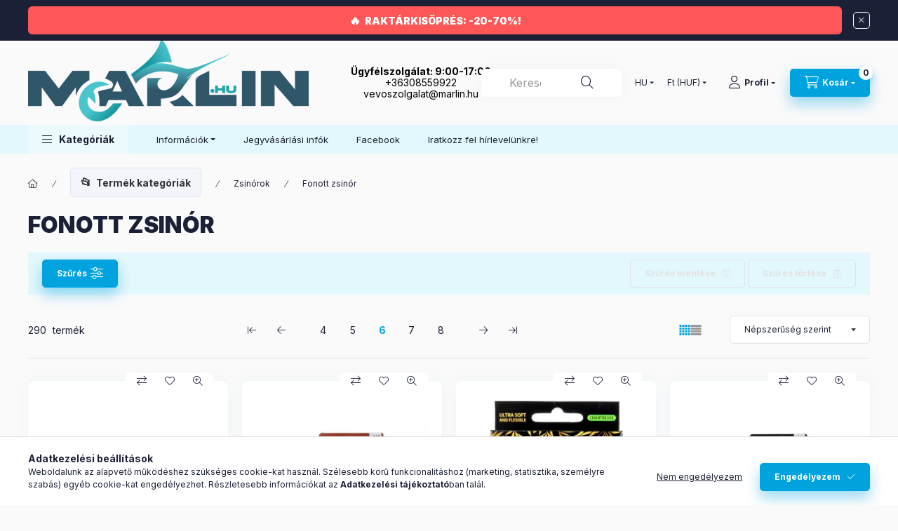

--- FILE ---
content_type: text/html; charset=UTF-8
request_url: https://www.marlin.hu/fonottzsinor,6
body_size: 53736
content:
<!DOCTYPE html>
<html lang="hu" class="js-ajax-filter-box-checking-force js-ajax-product-list-checking">
    <head>
        <meta charset="utf-8">
<meta name="keywords" content="Fonott zsinór, Zsinórok, Termék kategóriák, 6">
<meta name="description" content="Fonott zsinór, Zsinórok, Termék kategóriák, 6, Marlin Webáruház">
<meta name="robots" content="index, follow">
<meta http-equiv="X-UA-Compatible" content="IE=Edge">
<meta property="og:site_name" content="Marlin Webáruház" />
<meta property="og:title" content="Fonott zsinór - Zsinórok - Termék kategóriák - 6 - Marlin We">
<meta property="og:description" content="Fonott zsinór, Zsinórok, Termék kategóriák, 6, Marlin Webáruház">
<meta property="og:type" content="website">
<meta property="og:url" content="https://www.marlin.hu/fonottzsinor,6">
<meta name="facebook-domain-verification" content="ayb10eeszt2ukotx0u4gele5v82xeg">
<meta name="google-site-verification" content="g1Bh2HBjE4qcfBkWMzrXyjmplLNF0SunxrkWNDW1crY">
<meta name="mobile-web-app-capable" content="yes">
<meta name="apple-mobile-web-app-capable" content="yes">
<meta name="MobileOptimized" content="320">
<meta name="HandheldFriendly" content="true">

<title>Fonott zsinór - Zsinórok - Termék kategóriák - 6 - Marlin We</title>


<script>
var service_type="shop";
var shop_url_main="https://www.marlin.hu";
var actual_lang="hu";
var money_len="0";
var money_thousend=" ";
var money_dec=",";
var shop_id=54681;
var unas_design_url="https:"+"/"+"/"+"www.marlin.hu"+"/"+"!common_design"+"/"+"base"+"/"+"002400"+"/";
var unas_design_code='002400';
var unas_base_design_code='2400';
var unas_design_ver=4;
var unas_design_subver=3;
var unas_shop_url='https://www.marlin.hu';
var responsive="yes";
var price_nullcut_disable=1;
var config_plus=new Array();
config_plus['product_tooltip']=1;
config_plus['cart_fly_id']="cart-box__fly-to-desktop";
config_plus['cart_redirect']=2;
config_plus['cart_refresh_force']="1";
config_plus['money_type']='Ft';
config_plus['money_type_display']='Ft';
config_plus['accessible_design']=true;
var lang_text=new Array();

var UNAS = UNAS || {};
UNAS.shop={"base_url":'https://www.marlin.hu',"domain":'www.marlin.hu',"username":'marlin.unas.hu',"id":54681,"lang":'hu',"currency_type":'Ft',"currency_code":'HUF',"currency_rate":'1',"currency_length":0,"base_currency_length":0,"canonical_url":'https://www.marlin.hu/fonottzsinor,6'};
UNAS.design={"code":'002400',"page":'product_list'};
UNAS.api_auth="405121994e446df58ad700f47a8bfae1";
UNAS.customer={"email":'',"id":0,"group_id":0,"without_registration":0};
UNAS.shop["category_id"]="427968";
UNAS.shop["only_private_customer_can_purchase"] = false;
 

UNAS.text = {
    "button_overlay_close": `Bezár`,
    "popup_window": `Felugró ablak`,
    "list": `lista`,
    "updating_in_progress": `frissítés folyamatban`,
    "updated": `frissítve`,
    "is_opened": `megnyitva`,
    "is_closed": `bezárva`,
    "deleted": `törölve`,
    "consent_granted": `hozzájárulás megadva`,
    "consent_rejected": `hozzájárulás elutasítva`,
    "field_is_incorrect": `mező hibás`,
    "error_title": `Hiba!`,
    "product_variants": `termék változatok`,
    "product_added_to_cart": `A termék a kosárba került`,
    "product_added_to_cart_with_qty_problem": `A termékből csak [qty_added_to_cart] [qty_unit] került kosárba`,
    "product_removed_from_cart": `A termék törölve a kosárból`,
    "reg_title_name": `Név`,
    "reg_title_company_name": `Cégnév`,
    "number_of_items_in_cart": `Kosárban lévő tételek száma`,
    "cart_is_empty": `A kosár üres`,
    "cart_updated": `A kosár frissült`
};


UNAS.text["delete_from_compare"]= `Törlés összehasonlításból`;
UNAS.text["comparison"]= `Összehasonlítás`;

UNAS.text["delete_from_favourites"]= `Törlés a kedvencek közül`;
UNAS.text["add_to_favourites"]= `Kedvencekhez`;






window.lazySizesConfig=window.lazySizesConfig || {};
window.lazySizesConfig.loadMode=1;
window.lazySizesConfig.loadHidden=false;

window.dataLayer = window.dataLayer || [];
function gtag(){dataLayer.push(arguments)};
gtag('js', new Date());
</script>

<script src="https://www.marlin.hu/!common_packages/jquery/jquery-3.2.1.js?mod_time=1690980618"></script>
<script src="https://www.marlin.hu/!common_packages/jquery/plugins/migrate/migrate.js?mod_time=1690980618"></script>
<script src="https://www.marlin.hu/!common_packages/jquery/plugins/tippy/popper-2.4.4.min.js?mod_time=1690980618"></script>
<script src="https://www.marlin.hu/!common_packages/jquery/plugins/tippy/tippy-bundle.umd.min.js?mod_time=1690980618"></script>
<script src="https://www.marlin.hu/!common_packages/jquery/plugins/ui/ui_slider-1.11.4.js?mod_time=1690980618"></script>
<script src="https://www.marlin.hu/!common_packages/jquery/plugins/ui/ui_touch-punch.js?mod_time=1690980618"></script>
<script src="https://www.marlin.hu/!common_packages/jquery/plugins/tools/overlay/overlay.js?mod_time=1753784914"></script>
<script src="https://www.marlin.hu/!common_packages/jquery/plugins/tools/toolbox/toolbox.expose.js?mod_time=1724322378"></script>
<script src="https://www.marlin.hu/!common_packages/jquery/plugins/lazysizes/lazysizes.min.js?mod_time=1690980618"></script>
<script src="https://www.marlin.hu/!common_packages/jquery/plugins/lazysizes/plugins/bgset/ls.bgset.min.js?mod_time=1752825098"></script>
<script src="https://www.marlin.hu/!common_packages/jquery/own/shop_common/exploded/common.js?mod_time=1764831094"></script>
<script src="https://www.marlin.hu/!common_packages/jquery/own/shop_common/exploded/common_overlay.js?mod_time=1754986322"></script>
<script src="https://www.marlin.hu/!common_packages/jquery/own/shop_common/exploded/common_shop_popup.js?mod_time=1754991412"></script>
<script src="https://www.marlin.hu/!common_packages/jquery/own/shop_common/exploded/function_accessibility_focus.js?mod_time=1754986322"></script>
<script src="https://www.marlin.hu/!common_packages/jquery/own/shop_common/exploded/page_product_list.js?mod_time=1725525511"></script>
<script src="https://www.marlin.hu/!common_packages/jquery/own/shop_common/exploded/function_favourites.js?mod_time=1725525511"></script>
<script src="https://www.marlin.hu/!common_packages/jquery/own/shop_common/exploded/function_compare.js?mod_time=1751452520"></script>
<script src="https://www.marlin.hu/!common_packages/jquery/own/shop_common/exploded/function_product_print.js?mod_time=1725525511"></script>
<script src="https://www.marlin.hu/!common_packages/jquery/own/shop_common/exploded/function_product_subscription.js?mod_time=1751452520"></script>
<script src="https://www.marlin.hu/!common_packages/jquery/own/shop_common/exploded/function_param_filter.js?mod_time=1764233415"></script>
<script src="https://www.marlin.hu/!common_packages/jquery/own/shop_common/exploded/function_infinite_scroll.js?mod_time=1758625002"></script>
<script src="https://www.marlin.hu/!common_packages/jquery/own/shop_common/exploded/function_accessibility_status.js?mod_time=1764233415"></script>
<script src="https://www.marlin.hu/!common_packages/jquery/plugins/hoverintent/hoverintent.js?mod_time=1690980618"></script>
<script src="https://www.marlin.hu/!common_packages/jquery/own/shop_tooltip/shop_tooltip.js?mod_time=1753441723"></script>
<script src="https://www.marlin.hu/!common_design/base/002400/main.js?mod_time=1764233415"></script>
<script src="https://www.marlin.hu/!common_packages/jquery/plugins/flickity/v3/flickity.pkgd.min.js?mod_time=1753784914"></script>
<script src="https://www.marlin.hu/!common_packages/jquery/plugins/toastr/toastr.min.js?mod_time=1690980618"></script>

<link href="https://www.marlin.hu/temp/shop_54681_029ed6bc5b300f19eafaae0e50bf380d.css?mod_time=1769012598" rel="stylesheet" type="text/css">

<link href="https://www.marlin.hu/fonottzsinor,6" rel="canonical">
<link href="https://www.marlin.hu/fonottzsinor,5" rel="prev">
<link href="https://www.marlin.hu/fonottzsinor,7" rel="next">
<link href="https://www.marlin.hu/shop_ordered/54681/design_pic/favicon.ico" rel="shortcut icon">
<script>
        var google_consent=1;
    
        gtag('consent', 'default', {
           'ad_storage': 'denied',
           'ad_user_data': 'denied',
           'ad_personalization': 'denied',
           'analytics_storage': 'denied',
           'functionality_storage': 'denied',
           'personalization_storage': 'denied',
           'security_storage': 'granted'
        });

    
        gtag('consent', 'update', {
           'ad_storage': 'denied',
           'ad_user_data': 'denied',
           'ad_personalization': 'denied',
           'analytics_storage': 'denied',
           'functionality_storage': 'denied',
           'personalization_storage': 'denied',
           'security_storage': 'granted'
        });

        </script>
    <script async src="https://www.googletagmanager.com/gtag/js?id=G-QV4N6Y0EMV"></script>    <script>
    gtag('config', 'G-QV4N6Y0EMV');

        </script>
        <script>
    var google_analytics=1;

            gtag('event', 'view_item_list', {
              "currency": "HUF",
              "items": [
                                        {
                          "item_id": "30918015",
                          "item_name": "WIZARD FINE BRAID 8 0,15 150M 9,1KG DARK GREEN",
                                                    "item_category": "Termék kategóriák/Zsinórok/Fonott zsinór",                          "price": '6151',
                          "list_position": 1,
                          "list_name": 'Termék kategóriák/Zsinórok/Fonott zsinór'
                      }
                    ,                      {
                          "item_id": "30596006",
                          "item_name": "  ZSINÓR BENZAR COMPETITION FEEDER BRAID 0,06MM 4,35 KG 120M DARK BROWN",
                                                    "item_category": "Termék kategóriák/Zsinórok/Fonott zsinór",                          "price": '6855',
                          "list_position": 2,
                          "list_name": 'Termék kategóriák/Zsinórok/Fonott zsinór'
                      }
                    ,                      {
                          "item_id": "3270-010",
                          "item_name": "REIVA Reiva Silent 135m 0,10mm Fluo Green",
                                                    "item_category": "Termék kategóriák/Zsinórok/Fonott zsinór",                          "price": '4242',
                          "list_position": 3,
                          "list_name": 'Termék kategóriák/Zsinórok/Fonott zsinór'
                      }
                    ,                      {
                          "item_id": "30917018",
                          "item_name": "ZSINÓR WIZARD JIG BRAID 0,18MM 10.3 KG 110M LIME GREEN",
                                                    "item_category": "Termék kategóriák/Zsinórok/Fonott zsinór",                          "price": '6063',
                          "list_position": 4,
                          "list_name": 'Termék kategóriák/Zsinórok/Fonott zsinór'
                      }
                    ,                      {
                          "item_id": "30918025",
                          "item_name": "WIZARD FINE BRAID 8 0,25 150M 18,2KG DARK GREEN",
                                                    "item_category": "Termék kategóriák/Zsinórok/Fonott zsinór",                          "price": '6151',
                          "list_position": 5,
                          "list_name": 'Termék kategóriák/Zsinórok/Fonott zsinór'
                      }
                    ,                      {
                          "item_id": "3230-060",
                          "item_name": "NEVIS Powercat Braid Leader X8 20m 0.60mm",
                                                    "item_category": "Termék kategóriák/Zsinórok/Fonott zsinór",                          "price": '842',
                          "list_position": 6,
                          "list_name": 'Termék kategóriák/Zsinórok/Fonott zsinór'
                      }
                    ,                      {
                          "item_id": "3225-037",
                          "item_name": "NEVIS Secure Braided 100m/0.37mm",
                                                    "item_category": "Termék kategóriák/Zsinórok/Fonott zsinór",                          "price": '1267',
                          "list_position": 7,
                          "list_name": 'Termék kategóriák/Zsinórok/Fonott zsinór'
                      }
                    ,                      {
                          "item_id": "3280-650",
                          "item_name": "NEVIS Powercat Camou 600m 0.50mm",
                                                    "item_category": "Termék kategóriák/Zsinórok/Fonott zsinór",                          "price": '5517',
                          "list_position": 8,
                          "list_name": 'Termék kategóriák/Zsinórok/Fonott zsinór'
                      }
                    ,                      {
                          "item_id": "3225-045",
                          "item_name": "NEVIS Secure Braided 100m/0.45mm",
                                                    "item_category": "Termék kategóriák/Zsinórok/Fonott zsinór",                          "price": '1267',
                          "list_position": 9,
                          "list_name": 'Termék kategóriák/Zsinórok/Fonott zsinór'
                      }
                    ,                      {
                          "item_id": "3223-112",
                          "item_name": "NEVIS Impulse 8Braid 100m/0.12mm",
                                                    "item_category": "Termék kategóriák/Zsinórok/Fonott zsinór",                          "price": '2542',
                          "list_position": 10,
                          "list_name": 'Termék kategóriák/Zsinórok/Fonott zsinór'
                      }
                    ,                      {
                          "item_id": "3270-015",
                          "item_name": "REIVA Reiva Silent 135m 0,15mm Fluo Green",
                                                    "item_category": "Termék kategóriák/Zsinórok/Fonott zsinór",                          "price": '4242',
                          "list_position": 11,
                          "list_name": 'Termék kategóriák/Zsinórok/Fonott zsinór'
                      }
                    ,                      {
                          "item_id": "3235-014",
                          "item_name": "NEVIS Nitro Spin 100m/0.14mm",
                                                    "item_category": "Termék kategóriák/Zsinórok/Fonott zsinór",                          "price": '1437',
                          "list_position": 12,
                          "list_name": 'Termék kategóriák/Zsinórok/Fonott zsinór'
                      }
                                  ],
              'non_interaction': true
        });
           </script>
           <script>
        gtag('config', 'AW-999371349',{'allow_enhanced_conversions':true});
                </script>
                <script>
                       gtag('config', 'AW-625359686');
                </script>
            <script>
        var google_ads=1;

                gtag('event','remarketing', {
            'ecomm_pagetype': 'category',
            'ecomm_prodid': ["30918015","30596006","3270-010","30917018","30918025","3230-060","3225-037","3280-650","3225-045","3223-112","3270-015","3235-014"]        });
            </script>
    
    <script>
    var facebook_pixel=1;
    /* <![CDATA[ */
        !function(f,b,e,v,n,t,s){if(f.fbq)return;n=f.fbq=function(){n.callMethod?
            n.callMethod.apply(n,arguments):n.queue.push(arguments)};if(!f._fbq)f._fbq=n;
            n.push=n;n.loaded=!0;n.version='2.0';n.queue=[];t=b.createElement(e);t.async=!0;
            t.src=v;s=b.getElementsByTagName(e)[0];s.parentNode.insertBefore(t,s)}(window,
                document,'script','//connect.facebook.net/en_US/fbevents.js');

        fbq('init', '362243798080477');
                fbq('track', 'PageView', {}, {eventID:'PageView.aXEQlFcuOL275077b3at7QAASw0'});
        
        $(document).ready(function() {
            $(document).on("addToCart", function(event, product_array){
                facebook_event('AddToCart',{
					content_name: product_array.name,
					content_category: product_array.category,
					content_ids: [product_array.sku],
					contents: [{'id': product_array.sku, 'quantity': product_array.qty}],
					content_type: 'product',
					value: product_array.price,
					currency: 'HUF'
				}, {eventID:'AddToCart.' + product_array.event_id});
            });

            $(document).on("addToFavourites", function(event, product_array){
                facebook_event('AddToWishlist', {
                    content_ids: [product_array.sku],
                    content_type: 'product'
                }, {eventID:'AddToFavourites.' + product_array.event_id});
            });
        });

    /* ]]> */
    </script>
        <!-- Tiktok pixel -->
        <script>
            !function (w, d, t) {
                w.TiktokAnalyticsObject=t;var ttq=w[t]=w[t]||[];ttq.methods=["page","track","identify","instances","debug","on","off","once","ready","alias","group","enableCookie","disableCookie"],ttq.setAndDefer=function(t,e){t[e]=function(){t.push([e].concat(Array.prototype.slice.call(arguments,0)))}};for(var i=0;i<ttq.methods.length;i++)ttq.setAndDefer(ttq,ttq.methods[i]);ttq.instance=function(t){for(var e=ttq._i[t]||[],n=0;n<ttq.methods.length;n++)ttq.setAndDefer(e,ttq.methods[n]);return e},ttq.load=function(e,n){var i="https://analytics.tiktok.com/i18n/pixel/events.js";ttq._i=ttq._i||{},ttq._i[e]=[],ttq._i[e]._u=i,ttq._t=ttq._t||{},ttq._t[e]=+new Date,ttq._o=ttq._o||{},ttq._o[e]=n||{};var o=document.createElement("script");o.type="text/javascript",o.async=!0,o.src=i+"?sdkid="+e+"&lib="+t;var a=document.getElementsByTagName("script")[0];a.parentNode.insertBefore(o,a)};

                ttq.load('D576D43C77U843EEAENG');
                ttq.page();
            }(window, document, 'ttq');

            
            
            
            
            
            
            
            $(document).ready(function () {
                $(document).on('addToCart', function (event, product) {
                    ttq.track('AddToCart', {
                        content_type: 'product',
                        content_name: product.name,
                        content_id: product.sku,
                        content_category: product.category,
                        price: product.price,
                        quantity: product.qty
                    });
                });

                $(document).on('addToFavourites', function (event, product) {
                    ttq.track('AddToWishlist', {
                        content_type: 'product',
                        content_id: product.sku,
                        content_name: product.name,
                    });
                });
            });
        </script>
        

<script src="https://script.v3.miclub.hu/js/apis.js" ></script>



<script src="https://onsite.optimonk.com/script.js?account=199616" async></script>


<script>

    MIV3ClientApiV1Unas({
        iId: '640f3c817b4e09001d96aced'
    });

</script>

        <meta content="width=device-width, initial-scale=1.0" name="viewport" />
        <link rel="preconnect" href="https://fonts.gstatic.com">
        <link rel="preload" href="https://fonts.googleapis.com/css2?family=Inter:wght@400;700;900&display=swap" as="style" />
        <link rel="stylesheet" href="https://fonts.googleapis.com/css2?family=Inter:wght@400;700;900&display=swap" media="print" onload="this.media='all'">
        <noscript>
            <link rel="stylesheet" href="https://fonts.googleapis.com/css2?family=Inter:wght@400;700;900&display=swap" />
        </noscript>
        <link rel="preload" href="https://www.marlin.hu/!common_design/own/fonts/2400/customicons/custom-icons.css" as="style">
        <link rel="stylesheet" href="https://www.marlin.hu/!common_design/own/fonts/2400/customicons/custom-icons.css" media="print" onload="this.media='all'">
        <noscript>
            <link rel="stylesheet" href="https://www.marlin.hu/!common_design/own/fonts/2400/customicons/custom-icons.css" />
        </noscript>
        
        
        
        
        

        
        
        
                
        
        
        
        
        
        
        
        
        
                
        
    </head>


                
                
    
    
    
    
    
    
    
    
    
    
                             
    
    
    
    
    <body class='design_ver4 design_subver1 design_subver2 design_subver3' id="ud_shop_art">
    
    <div id="image_to_cart" style="display:none; position:absolute; z-index:100000;"></div>
<div class="overlay_common overlay_warning" id="overlay_cart_add"></div>
<script>$(document).ready(function(){ overlay_init("cart_add",{"onBeforeLoad":false}); });</script>
<div class="overlay_common overlay_ok" id="overlay_cart_add_ok"></div>
<script>$(document).ready(function(){ overlay_init("cart_add_ok",[]); });</script>
<div class="overlay_common overlay_dialog" id="overlay_save_filter"></div>
<script>$(document).ready(function(){ overlay_init("save_filter",{"closeOnEsc":true,"closeOnClick":true}); });</script>
<div id="overlay_login_outer"></div>	
	<script>
	$(document).ready(function(){
	    var login_redir_init="";

		$("#overlay_login_outer").overlay({
			onBeforeLoad: function() {
                var login_redir_temp=login_redir_init;
                if (login_redir_act!="") {
                    login_redir_temp=login_redir_act;
                    login_redir_act="";
                }

				                    var temp_href="https://www.marlin.hu/shop_login.php";
                    if (login_redir_temp!="") temp_href=temp_href+"?login_redir="+encodeURIComponent(login_redir_temp);
					location.href=temp_href;
								},
			top: 50,
						closeOnClick: (config_plus['overlay_close_on_click_forced'] === 1),
			onClose: function(event, overlayIndex) {
				$("#login_redir").val("");
			},
			load: false
		});
		
			});
	function overlay_login() {
		$(document).ready(function(){
			$("#overlay_login_outer").overlay().load();
		});
	}
	function overlay_login_remind() {
        if (unas_design_ver >= 5) {
            $("#overlay_remind").overlay().load();
        } else {
            $(document).ready(function () {
                $("#overlay_login_outer").overlay().close();
                setTimeout('$("#overlay_remind").overlay().load();', 250);
            });
        }
	}

    var login_redir_act="";
    function overlay_login_redir(redir) {
        login_redir_act=redir;
        $("#overlay_login_outer").overlay().load();
    }
	</script>  
	<div class="overlay_common overlay_info" id="overlay_remind"></div>
<script>$(document).ready(function(){ overlay_init("remind",[]); });</script>

	<script>
    	function overlay_login_error_remind() {
		$(document).ready(function(){
			load_login=0;
			$("#overlay_error").overlay().close();
			setTimeout('$("#overlay_remind").overlay().load();', 250);	
		});
	}
	</script>  
	<div class="overlay_common overlay_info" id="overlay_newsletter"></div>
<script>$(document).ready(function(){ overlay_init("newsletter",[]); });</script>

<script>
function overlay_newsletter() {
    $(document).ready(function(){
        $("#overlay_newsletter").overlay().load();
    });
}
</script>
<div class="overlay_common overlay_info" id="overlay_product_subscription"></div>
<script>$(document).ready(function(){ overlay_init("product_subscription",[]); });</script>
<div class="overlay_common overlay_error" id="overlay_script"></div>
<script>$(document).ready(function(){ overlay_init("script",[]); });</script>
    <script>
    $(document).ready(function() {
        $.ajax({
            type: "GET",
            url: "https://www.marlin.hu/shop_ajax/ajax_stat.php",
            data: {master_shop_id:"54681",get_ajax:"1"}
        });
    });
    </script>
    

    
    <div id="container" class="page_shop_art_427968 readmore-v2
js-ajax-filter-box-checking filter-exists filter-box-in-dropdown nav-position-top header-will-fixed fixed-cart-on-artdet">
                        <div class="js-element nanobar js-nanobar" data-element-name="header_text_section_1" role="region" aria-label="nanobar">
        <div class="container">
            <div class="header_text_section_1 nanobar__inner">
                                    <p style="text-align: center;"><strong><a href="https://www.marlin.hu/RAKTARKISOPRES">RAKTÁRKISÖPRÉS: -20-70%!</a></strong></p>
                                <button type="button" class="btn btn-close nanobar__btn-close" onclick="closeNanobar(this,'header_text_section_1_hide','session','--nanobar-height');" aria-label="Bezár" title="Bezár"></button>
            </div>
        </div>
    </div>
    <script>
        window.addEventListener("DOMContentLoaded", function() {
            root.style.setProperty('--nanobar-height', getHeight($(".js-nanobar")) + "px");
        });
    </script>
    
                <nav id="nav--mobile-top" class="nav header nav--mobile nav--top d-sm-none js-header js-header-fixed">
            <div class="header-inner js-header-inner w-100">
                <div class="d-flex justify-content-center d-sm-none">
                                        <button type="button" class="hamburger-box__dropdown-btn-mobile burger btn dropdown__btn" id="hamburger-box__dropdown-btn"
                            aria-label="Kategóriák" aria-haspopup="dialog" aria-expanded="false" aria-controls="hamburger-box__dropdown"
                            data-btn-for="#hamburger-box__dropdown"
                    >
                        <span class="burger__lines">
                            <span class="burger__line"></span>
                            <span class="burger__line"></span>
                            <span class="burger__line"></span>
                        </span>
                        <span class="dropdown__btn-text">
                            Kategóriák
                        </span>
                    </button>
                                        <button class="search-box__dropdown-btn btn dropdown__btn" type="button" data-btn-for="#search-box__dropdown"
                            aria-label="Keresés" aria-haspopup="dialog" aria-expanded="false" aria-controls="search-box__dropdown"
                    >
                        <span class="search-box__dropdown-btn-icon dropdown__btn-icon icon--search"></span>
                    </button>

                    

                    


 
 <div id="reload1_box_filter_content">
 <button class="filter-box__dropdown-btn btn dropdown__btn"
 type="button" data-btn-for="#filter-dropdown" aria-label="Szűrés"
 >
 <span class="filter-box__dropdown-btn-text">Szűrés</span>
 <span class="filter-box__dropdown-btn-icon dropdown__btn-icon icon--filter"></span>
 <span class="filter-box__dropdown-btn-param-checked-num js-param-checked-num" data-text="aktív"></span>
 </button>
 </div>
 
 

                                        <button class="lang-and-money__dropdown-btn btn dropdown__btn"
                            aria-label="Nyelv és pénznem váltás" aria-haspopup="dialog" aria-expanded="false" aria-controls="lang-and-money__dropdown"
                            type="button" data-btn-for="#lang-and-money__dropdown"
                    >
                        <span class="lang-and-money__dropdown-btn-icon dropdown__btn-icon icon--globe"></span>
                    </button>
                    
                            <button class="profile__dropdown-btn js-profile-btn btn dropdown__btn" id="profile__dropdown-btn" type="button"
            data-orders="https://www.marlin.hu/shop_order_track.php" data-btn-for="#profile__dropdown"
            aria-label="Profil" aria-haspopup="dialog" aria-expanded="false" aria-controls="profile__dropdown"
    >
        <span class="profile__dropdown-btn-icon dropdown__btn-icon icon--user"></span>
        <span class="profile__text dropdown__btn-text">Profil</span>
            </button>
    
    
                    <button class="cart-box__dropdown-btn btn dropdown__btn js-cart-box-loaded-by-ajax"
                            aria-label="Kosár megtekintése" aria-haspopup="dialog" aria-expanded="false" aria-controls="cart-box__dropdown"
                            type="button" data-btn-for="#cart-box__dropdown"                    >
                        <span class="cart-box__dropdown-btn-icon dropdown__btn-icon icon--cart"></span>
                        <span class="cart-box__text dropdown__btn-text">Kosár</span>
                                    <span id="box_cart_content" class="cart-box">                <span class="bubble cart-box__bubble"><span class="sr-only">Kosárban lévő tételek száma:</span>0</span>
            </span>
    
                    </button>
                </div>
            </div>
        </nav>
                        <header class="header header--mobile py-3 px-4 d-flex justify-content-center d-sm-none position-relative has-tel">
                <div id="header_logo_img2" class="js-element header_logo logo" data-element-name="header_logo">
        <div class="header_logo-img-container">
            <div class="header_logo-img-wrapper">
                                                <a class="has-img" href="https://www.marlin.hu/">                    <picture>
                                                <source srcset="https://www.marlin.hu/!common_design/custom/marlin.unas.hu/element/layout_hu_header_logo-400x120_1_default.png?time=1727619517 1x" />
                        <img                              width="400" height="120"
                                                          src="https://www.marlin.hu/!common_design/custom/marlin.unas.hu/element/layout_hu_header_logo-400x120_1_default.png?time=1727619517"                             
                             alt="Marlin Webáruház                        "/>
                    </picture>
                    </a>                                        </div>
        </div>
    </div>

                        <div class="js-element header_text_section_2 d-sm-none" data-element-name="header_text_section_2">
            <div class="header_text_section_2-slide slide-1"><p><span style="color: #000000;"><strong>Ügyfélszolgálat: 9:00-17:00</strong></span></p>
<div id="gtx-trans" style="position: absolute; left: -56px; top: 23.581px;">
<div class="gtx-trans-icon"></div>
</div></div>
            <div class="header_text_section_2-slide slide-2"><p style="text-align: center;"><span style="color: #000000;"><a href="tel:+36308559922"><span style="color: #000000;">+36308559922</span></a></span></p>
<div id="gtx-trans" style="position: absolute; left: 314px; top: -18.0116px;">
<div class="gtx-trans-icon"></div>
</div></div>
            <div class="header_text_section_2-slide slide-3"><p style="text-align: center;"><span style="color: #000000;"><a href="mailto:vevoszolgalat@marlin.hu"><span style="color: #000000;">vevoszolgalat@marlin.hu</span></a></span></p>
<div id="gtx-trans" style="position: absolute; left: 235px; top: 23.581px;">
<div class="gtx-trans-icon"></div>
</div></div>
    </div>

        
        </header>
        <header id="header--desktop" class="header header--desktop d-none d-sm-block js-header js-header-fixed">
            <div class="header-inner js-header-inner">
                <div class="header__top">
                    <div class="container">
                        <div class="header__top-inner">
                            <div class="row no-gutters gutters-md-10 justify-content-center align-items-center">
                                <div class="header__top-left col col-xl-auto">
                                    <div class="header__left-inner d-flex align-items-center">
                                                                                <div class="nav-link--products-placeholder-on-fixed-header burger btn">
                                            <span class="burger__lines">
                                                <span class="burger__line"></span>
                                                <span class="burger__line"></span>
                                                <span class="burger__line"></span>
                                            </span>
                                            <span class="burger__text dropdown__btn-text">
                                                Kategóriák
                                            </span>
                                        </div>
                                        <button type="button" class="hamburger-box__dropdown-btn burger btn dropdown__btn d-lg-none" id="hamburger-box__dropdown-btn2"
                                                aria-label="Kategóriák" aria-haspopup="dialog" aria-expanded="false" aria-controls="hamburger-box__dropdown"
                                                data-btn-for="#hamburger-box__dropdown"
                                        >
                                            <span class="burger__lines">
                                              <span class="burger__line"></span>
                                              <span class="burger__line"></span>
                                              <span class="burger__line"></span>
                                            </span>
                                            <span class="burger__text dropdown__btn-text">
                                              Kategóriák
                                            </span>
                                        </button>
                                                                                    <div id="header_logo_img" class="js-element header_logo logo" data-element-name="header_logo">
        <div class="header_logo-img-container">
            <div class="header_logo-img-wrapper">
                                                <a class="has-img" href="https://www.marlin.hu/">                    <picture>
                                                <source srcset="https://www.marlin.hu/!common_design/custom/marlin.unas.hu/element/layout_hu_header_logo-400x120_1_default.png?time=1727619517 1x" />
                        <img                              width="400" height="120"
                                                          src="https://www.marlin.hu/!common_design/custom/marlin.unas.hu/element/layout_hu_header_logo-400x120_1_default.png?time=1727619517"                             
                             alt="Marlin Webáruház                        "/>
                    </picture>
                    </a>                                        </div>
        </div>
    </div>

                                        <div class="js-element header_text_section_2" data-element-name="header_text_section_2">
            <div class="header_text_section_2-slide slide-1"><p><span style="color: #000000;"><strong>Ügyfélszolgálat: 9:00-17:00</strong></span></p>
<div id="gtx-trans" style="position: absolute; left: -56px; top: 23.581px;">
<div class="gtx-trans-icon"></div>
</div></div>
            <div class="header_text_section_2-slide slide-2"><p style="text-align: center;"><span style="color: #000000;"><a href="tel:+36308559922"><span style="color: #000000;">+36308559922</span></a></span></p>
<div id="gtx-trans" style="position: absolute; left: 314px; top: -18.0116px;">
<div class="gtx-trans-icon"></div>
</div></div>
            <div class="header_text_section_2-slide slide-3"><p style="text-align: center;"><span style="color: #000000;"><a href="mailto:vevoszolgalat@marlin.hu"><span style="color: #000000;">vevoszolgalat@marlin.hu</span></a></span></p>
<div id="gtx-trans" style="position: absolute; left: 235px; top: 23.581px;">
<div class="gtx-trans-icon"></div>
</div></div>
    </div>

                                    </div>
                                </div>
                                <div class="header__top-right col-auto col-xl d-flex justify-content-end align-items-center">
                                    <button class="search-box__dropdown-btn btn dropdown__btn d-xl-none" id="#search-box__dropdown-btn2"
                                            aria-label="Keresés" aria-haspopup="dialog" aria-expanded="false" aria-controls="search-box__dropdown2"
                                            type="button" data-btn-for="#search-box__dropdown2"
                                    >
                                        <span class="search-box__dropdown-btn-icon dropdown__btn-icon icon--search"></span>
                                        <span class="search-box__text dropdown__btn-text">Keresés</span>
                                    </button>
                                    <div class="search-box__dropdown dropdown__content dropdown__content-till-lg" id="search-box__dropdown2" data-content-for="#search-box__dropdown-btn2" data-content-direction="full">
                                        <span class="dropdown__caret"></span>
                                        <button class="dropdown__btn-close search-box__dropdown__btn-close btn btn-close" type="button" aria-label="Bezár"></button>
                                        <div class="dropdown__content-inner search-box__inner position-relative js-search browser-is-chrome search-smart-enabled"
     id="box_search_content2">
    <form name="form_include_search2" id="form_include_search2" action="https://www.marlin.hu/shop_search.php" method="get">
    <div class="search-box__form-inner d-flex flex-column">
        <div class="form-group box-search-group mb-0 js-search-smart-insert-after-here">
            <input data-stay-visible-breakpoint="1280" id="box_search_input2" class="search-box__input ac_input js-search-input form-control"
                   name="search" pattern=".{3,100}" aria-label="Keresés" title="Hosszabb kereső kifejezést írjon be!"
                   placeholder="Keresés" type="search" maxlength="100" autocomplete="off" required                   role="combobox" aria-autocomplete="list" aria-expanded="false"
                                      aria-controls="search-smart-suggestions search-smart-actual-query search-smart-categories search-smart-contents search-smart-products"
                               >
            <div class="search-box__search-btn-outer input-group-append" title="Keresés">
                <button class="btn search-box__search-btn" aria-label="Keresés">
                    <span class="search-box__search-btn-icon icon--search"></span>
                </button>
            </div>
            <div class="search__loading">
                <div class="loading-spinner--small"></div>
            </div>
        </div>
        <div class="ac_results2">
            <span class="ac_result__caret"></span>
        </div>
    </div>
    </form>
</div>

                                    </div>
                                                                        <div class="lang-and-money__wrapper align-self-center d-none d-lg-flex">
                                                        <div class="lang-box-desktop flex-shrink-0">
        <div class="lang-select-group form-group form-select-group form-select-group-sm mb-0">
            <select class="form-control form-control-sm border-0 lang-select" aria-label="Nyelv váltás" name="change_lang" id="box_lang_select_desktop" onchange="location.href='https://www.marlin.hu'+this.value">
                                <option value="/fonottzsinor,6" selected="selected">HU</option>
                                <option value="/en/fonottzsinor,6">EN</option>
                            </select>
        </div>
    </div>
    
    
        <div class="currency-box-mobile">
    <form action="https://www.marlin.hu/shop_moneychange.php" name="form_moneychange" method="post"><input name="file_back" type="hidden" value="/fonottzsinor,6">
    <div class="currency-select-group form-group form-select-group form-select-group-sm mb-0">
        <select class="form-control form-control-sm border-0 money-select" aria-label="Pénznem váltás" name="session_money_select" id="session_money_select" onchange="document.form_moneychange.submit();">
            <option value="-1" selected="selected">Ft (HUF)</option>
                        <option value="0">EUR - €</option>
                    </select>
    </div>
    </form>
</div>


    
                                    </div>
                                    <button class="lang-and-money__dropdown-btn btn dropdown__btn d-lg-none"
                                            aria-label="Nyelv és pénznem váltás" aria-haspopup="dialog" aria-expanded="false" aria-controls="lang-and-money__dropdown"
                                            type="button" data-btn-for="#lang-and-money__dropdown"
                                    >
                                        <span class="lang-and-money__dropdown-btn-icon dropdown__btn-icon icon--globe"></span>
                                    </button>
                                                                                <button class="profile__dropdown-btn js-profile-btn btn dropdown__btn" id="profile__dropdown-btn2" type="button"
            data-orders="https://www.marlin.hu/shop_order_track.php" data-btn-for="#profile__dropdown"
            aria-label="Profil" aria-haspopup="dialog" aria-expanded="false" aria-controls="profile__dropdown"
    >
        <span class="profile__dropdown-btn-icon dropdown__btn-icon icon--user"></span>
        <span class="profile__text dropdown__btn-text">Profil</span>
            </button>
    
    
                                    <button id="cart-box__fly-to-desktop" class="cart-box__dropdown-btn btn dropdown__btn js-cart-box-loaded-by-ajax"
                                            aria-label="Kosár megtekintése" aria-describedby="box_cart_content" aria-haspopup="dialog" aria-expanded="false" aria-controls="cart-box__dropdown"
                                            type="button" data-btn-for="#cart-box__dropdown"                                    >
                                        <span class="cart-box__dropdown-btn-icon dropdown__btn-icon icon--cart"></span>
                                        <span class="cart-box__text dropdown__btn-text">Kosár</span>
                                        <span class="bubble cart-box__bubble">-</span>
                                    </button>
                                </div>
                            </div>
                        </div>
                    </div>
                </div>
                                <div class="header__bottom">
                    <div class="container">
                        <nav class="navbar d-none d-lg-flex navbar-expand navbar-light align-items-stretch">
                                                        <ul id="nav--cat" class="nav nav--cat js-navbar-nav">
                                <li class="nav-item dropdown nav--main nav-item--products">
                                    <a class="nav-link nav-link--products burger d-lg-flex" href="#" onclick="event.preventDefault();" role="button" data-text="Kategóriák" data-toggle="dropdown"
                                       aria-label="Kategóriák" aria-haspopup="dialog" aria-controls="dropdown-cat"
                                        aria-expanded="false"                                    >
                                        <span class="burger__lines">
                                            <span class="burger__line"></span>
                                            <span class="burger__line"></span>
                                            <span class="burger__line"></span>
                                        </span>
                                        <span class="burger__text dropdown__btn-text">
                                            Kategóriák
                                        </span>
                                    </a>
                                    <div id="dropdown-cat" class="dropdown-menu d-none d-block clearfix dropdown--cat with-auto-breaking-megasubmenu dropdown--level-0">
                                                    <ul class="nav-list--0" aria-label="Kategóriák">
            <li id="nav-item-697091" class="nav-item js-nav-item-697091">
                        <a class="nav-link"
               aria-label="RAKTÁRKISÖPRÉS -20%-70% kategória"
                href="https://www.marlin.hu/RAKTARKISOPRES"            >
                                            <span class="nav-link__text">
                    RAKTÁRKISÖPRÉS -20%-70%                </span>
            </a>
                    </li>
            <li id="nav-item-260144" class="nav-item js-nav-item-260144">
                        <a class="nav-link"
               aria-label="Akciós szettek kategória"
                href="https://www.marlin.hu/akciosszettek"            >
                                            <span class="nav-link__text">
                    Akciós szettek                </span>
            </a>
                    </li>
            <li id="nav-item-672250" class="nav-item js-nav-item-672250">
                        <a class="nav-link"
               aria-label="TÉLI SAPKÁK - KÉSZLETRŐL kategória"
                href="https://www.marlin.hu/TELI-SAPKAK"            >
                                            <span class="nav-link__text">
                    TÉLI SAPKÁK - KÉSZLETRŐL                </span>
            </a>
                    </li>
            <li id="nav-item-452573" class="nav-item dropdown js-nav-item-452573">
                        <a class="nav-link"
               aria-label="Orsók kategória"
                href="#" role="button" data-toggle="dropdown" aria-haspopup="true" aria-expanded="false" onclick="handleSub('452573','https://www.marlin.hu/shop_ajax/ajax_box_cat.php?get_ajax=1&type=layout&change_lang=hu&level=1&key=452573&box_var_name=shop_cat&box_var_layout_cache=1&box_var_expand_cache=yes&box_var_expand_cache_name=desktop&box_var_layout_level0=0&box_var_layout_level1=1&box_var_layout=2&box_var_ajax=1&box_var_section=content&box_var_highlight=yes&box_var_type=expand&box_var_div=no');return false;"            >
                                            <span class="nav-link__text">
                    Orsók                </span>
            </a>
                        <div class="megasubmenu dropdown-menu">
                <div class="megasubmenu__sticky-content">
                    <div class="loading-spinner"></div>
                </div>
                            </div>
                    </li>
            <li id="nav-item-249932" class="nav-item dropdown js-nav-item-249932">
                        <a class="nav-link"
               aria-label="Horgászbotok kategória"
                href="#" role="button" data-toggle="dropdown" aria-haspopup="true" aria-expanded="false" onclick="handleSub('249932','https://www.marlin.hu/shop_ajax/ajax_box_cat.php?get_ajax=1&type=layout&change_lang=hu&level=1&key=249932&box_var_name=shop_cat&box_var_layout_cache=1&box_var_expand_cache=yes&box_var_expand_cache_name=desktop&box_var_layout_level0=0&box_var_layout_level1=1&box_var_layout=2&box_var_ajax=1&box_var_section=content&box_var_highlight=yes&box_var_type=expand&box_var_div=no');return false;"            >
                                            <span class="nav-link__text">
                    Horgászbotok                </span>
            </a>
                        <div class="megasubmenu dropdown-menu">
                <div class="megasubmenu__sticky-content">
                    <div class="loading-spinner"></div>
                </div>
                            </div>
                    </li>
            <li id="nav-item-921356" class="nav-item dropdown js-nav-item-921356">
                        <a class="nav-link"
               aria-label="Ruházat kategória"
                href="#" role="button" data-toggle="dropdown" aria-haspopup="true" aria-expanded="false" onclick="handleSub('921356','https://www.marlin.hu/shop_ajax/ajax_box_cat.php?get_ajax=1&type=layout&change_lang=hu&level=1&key=921356&box_var_name=shop_cat&box_var_layout_cache=1&box_var_expand_cache=yes&box_var_expand_cache_name=desktop&box_var_layout_level0=0&box_var_layout_level1=1&box_var_layout=2&box_var_ajax=1&box_var_section=content&box_var_highlight=yes&box_var_type=expand&box_var_div=no');return false;"            >
                                            <span class="nav-link__text">
                    Ruházat                </span>
            </a>
                        <div class="megasubmenu dropdown-menu">
                <div class="megasubmenu__sticky-content">
                    <div class="loading-spinner"></div>
                </div>
                            </div>
                    </li>
            <li id="nav-item-105607" class="nav-item dropdown js-nav-item-105607">
                        <a class="nav-link"
               aria-label="Vízparti kényelem kategória"
                href="#" role="button" data-toggle="dropdown" aria-haspopup="true" aria-expanded="false" onclick="handleSub('105607','https://www.marlin.hu/shop_ajax/ajax_box_cat.php?get_ajax=1&type=layout&change_lang=hu&level=1&key=105607&box_var_name=shop_cat&box_var_layout_cache=1&box_var_expand_cache=yes&box_var_expand_cache_name=desktop&box_var_layout_level0=0&box_var_layout_level1=1&box_var_layout=2&box_var_ajax=1&box_var_section=content&box_var_highlight=yes&box_var_type=expand&box_var_div=no');return false;"            >
                                            <span class="nav-link__text">
                    Vízparti kényelem                </span>
            </a>
                        <div class="megasubmenu dropdown-menu">
                <div class="megasubmenu__sticky-content">
                    <div class="loading-spinner"></div>
                </div>
                            </div>
                    </li>
            <li id="nav-item-764406" class="nav-item js-nav-item-764406">
                        <a class="nav-link"
               aria-label="Rod Podok kategória"
                href="https://www.marlin.hu/Rod-Podok"            >
                                            <span class="nav-link__text">
                    Rod Podok                </span>
            </a>
                    </li>
            <li id="nav-item-564263" class="nav-item js-nav-item-564263">
                        <a class="nav-link"
               aria-label="Elektromos kapásjelzők kategória"
                href="https://www.marlin.hu/Elektromos-kapasjelzok"            >
                                            <span class="nav-link__text">
                    Elektromos kapásjelzők                </span>
            </a>
                    </li>
            <li id="nav-item-705756" class="nav-item dropdown js-nav-item-705756">
                        <a class="nav-link"
               aria-label="Termék kategóriák kategória"
                href="#" role="button" data-toggle="dropdown" aria-haspopup="true" aria-expanded="false" onclick="handleSub('705756','https://www.marlin.hu/shop_ajax/ajax_box_cat.php?get_ajax=1&type=layout&change_lang=hu&level=1&key=705756&box_var_name=shop_cat&box_var_layout_cache=1&box_var_expand_cache=yes&box_var_expand_cache_name=desktop&box_var_layout_level0=0&box_var_layout_level1=1&box_var_layout=2&box_var_ajax=1&box_var_section=content&box_var_highlight=yes&box_var_type=expand&box_var_div=no');return false;"            >
                                            <span class="nav-link__text">
                    Termék kategóriák                </span>
            </a>
                        <div class="megasubmenu dropdown-menu">
                <div class="megasubmenu__sticky-content">
                    <div class="loading-spinner"></div>
                </div>
                            </div>
                    </li>
            <li id="nav-item-647674" class="nav-item js-nav-item-647674">
                        <a class="nav-link"
               aria-label="Újracsomagolt termékek kategória"
                href="https://www.marlin.hu/Ujracsomagolt-termekek"            >
                                            <span class="nav-link__text">
                    Újracsomagolt termékek                </span>
            </a>
                    </li>
        </ul>

    
                                    </div>
                                </li>
                            </ul>
                                                                                                                    
    <ul aria-label="Menüpontok" id="nav--menu" class="nav nav--menu js-navbar-nav">
                <li class="nav-item dropdown nav--main js-nav-item-290993">
                        <a class="nav-link dropdown-toggle" href="#" role="button" data-toggle="dropdown" aria-haspopup="true" aria-expanded="false">
                            Információk
            </a>
                                                
    <ul aria-label="Információk menüpont" class="dropdown-menu dropdown--menu dropdown-level--1">
                <li class="nav-item js-nav-item-713497">
                        <a class="dropdown-item" href="https://www.marlin.hu/nyitvatartas">
                            Üzleteink nyitva tartása
            </a>
                    </li>
                <li class="nav-item js-nav-item-900066">
                        <a class="dropdown-item" href="https://www.marlin.hu/horgaszjegyek">
                            Horgászjegy vásárlás
            </a>
                    </li>
                <li class="nav-item js-nav-item-460936">
                        <a class="dropdown-item" href="https://www.marlin.hu/onlinekatalogusok">
                            Online katalógusok
            </a>
                    </li>
                <li class="nav-item js-nav-item-629808">
                        <a class="dropdown-item" href="https://www.marlin.hu/jotallas">
                            Jótállás
            </a>
                    </li>
                <li class="nav-item js-nav-item-656627">
                        <a class="dropdown-item" href="https://www.marlin.hu/keszletinformaciok">
                            Készletinformációk
            </a>
                    </li>
                <li class="nav-item js-nav-item-742168">
                        <a class="dropdown-item" href="https://www.marlin.hu/visszakuldes">
                            Elállás, termék visszaküldés
            </a>
                    </li>
                <li class="nav-item js-nav-item-472200">
                        <a class="dropdown-item" href="https://www.marlin.hu/kepesvasarloitajekoztatas">
                            Képes vásárlói tájékoztatás
            </a>
                    </li>
                <li class="nav-item js-nav-item-735959">
                        <a class="dropdown-item" href="https://www.marlin.hu/nyeremenyjatek">
                            Nyereményjáték szabályzat
            </a>
                    </li>
                <li class="nav-item dropdown js-nav-item-987922">
                        <a class="dropdown-item dropdown-toggle" href="#" role="button" data-toggle="dropdown" aria-haspopup="true" aria-expanded="false">
                            Használati útmutatók
            </a>
                                                
    <ul aria-label="Használati útmutatók menüpont" class="submenu dropdown-menu dropdown-level--2">
                <li class="nav-item js-nav-item-114098">
                        <a class="dropdown-item" href="https://www.marlin.hu/horgaszbot-hasznalati-utmutato">
                            Horgászbot használati útmutató
            </a>
                    </li>
                <li class="nav-item js-nav-item-997762">
                        <a class="dropdown-item" href="https://www.marlin.hu/horgaszorso-hasznalati-utmutato">
                            Horgászorsó használati útmutató
            </a>
                    </li>
            </ul>

                    </li>
            </ul>

                    </li>
                <li class="nav-item nav--main js-nav-item-722329">
                        <a class="nav-link" href="https://www.marlin.hu/jegyvasarlas2023">
                            Jegyvásárlási infók
            </a>
                    </li>
                <li class="nav-item nav--main js-nav-item-287266">
                        <a class="nav-link" href="https://www.facebook.com/marlinhorgaszbolt" target="_blank">
                            Facebook
            </a>
                    </li>
                <li class="nav-item nav--main js-nav-item-804822">
                        <a class="nav-link" href="https://www.marlin.hu/shop_newsletter.php">
                            Iratkozz fel hírlevelünkre!
            </a>
                    </li>
            </ul>

    
                                                    </nav>
                        <script>
    let addOverflowHidden = function() {
        $('.hamburger-box__dropdown-inner').addClass('overflow-hidden');
    }
    function scrollToBreadcrumb() {
        scrollToElement({ element: '.nav-list-breadcrumb', offset: getVisibleDistanceTillHeaderBottom(), scrollIn: '.hamburger-box__dropdown-inner', container: '.hamburger-box__dropdown-inner', duration: 0, callback: addOverflowHidden });
    }

    function setHamburgerBoxHeight(height) {
        $('.hamburger-box__dropdown').css('height', height + 80);
    }

    let mobileMenuScrollData = [];

    function handleSub2(thisOpenBtn, id, ajaxUrl) {
        let navItem = $('#nav-item-'+id+'--m');
        let openBtn = $(thisOpenBtn);
        let $thisScrollableNavList = navItem.closest('.nav-list-mobile');
        let thisNavListLevel = $thisScrollableNavList.data("level");

        if ( thisNavListLevel == 0 ) {
            $thisScrollableNavList = navItem.closest('.hamburger-box__dropdown-inner');
        }
        mobileMenuScrollData["level_" + thisNavListLevel + "_position"] = $thisScrollableNavList.scrollTop();
        mobileMenuScrollData["level_" + thisNavListLevel + "_element"] = $thisScrollableNavList;

        if (!navItem.hasClass('ajax-loading')) {
            if (catSubOpen2(openBtn, navItem)) {
                if (ajaxUrl) {
                    if (!navItem.hasClass('ajax-loaded')) {
                        catSubLoad2(navItem, ajaxUrl);
                    } else {
                        scrollToBreadcrumb();
                    }
                } else {
                    scrollToBreadcrumb();
                }
            }
        }
    }
    function catSubOpen2(openBtn,navItem) {
        let thisSubMenu = navItem.find('.nav-list-menu--sub').first();
        let thisParentMenu = navItem.closest('.nav-list-menu');
        thisParentMenu.addClass('hidden');

        if (navItem.hasClass('show')) {
            openBtn.attr('aria-expanded','false');
            navItem.removeClass('show');
            thisSubMenu.removeClass('show');
        } else {
            openBtn.attr('aria-expanded','true');
            navItem.addClass('show');
            thisSubMenu.addClass('show');
            if (window.matchMedia('(min-width: 576px) and (max-width: 1259.8px )').matches) {
                let thisSubMenuHeight = thisSubMenu.outerHeight();
                if (thisSubMenuHeight > 0) {
                    setHamburgerBoxHeight(thisSubMenuHeight);
                }
            }
        }
        return true;
    }
    function catSubLoad2(navItem, ajaxUrl){
        let thisSubMenu = $('.nav-list-menu--sub', navItem);
        $.ajax({
            type: 'GET',
            url: ajaxUrl,
            beforeSend: function(){
                navItem.addClass('ajax-loading');
                setTimeout(function (){
                    if (!navItem.hasClass('ajax-loaded')) {
                        navItem.addClass('ajax-loader');
                        thisSubMenu.addClass('loading');
                    }
                }, 150);
            },
            success:function(data){
                thisSubMenu.html(data);
                $(document).trigger("ajaxCatSubLoaded");

                let thisParentMenu = navItem.closest('.nav-list-menu');
                let thisParentBreadcrumb = thisParentMenu.find('> .nav-list-breadcrumb');

                /* ha már van a szülőnek breadcrumbja, akkor azt hozzáfűzzük a gyerekhez betöltéskor */
                if (thisParentBreadcrumb.length > 0) {
                    let thisParentLink = thisParentBreadcrumb.find('.nav-list-parent-link').clone();
                    let thisSubMenuParentLink = thisSubMenu.find('.nav-list-parent-link');
                    thisParentLink.insertBefore(thisSubMenuParentLink);
                }

                navItem.removeClass('ajax-loading ajax-loader').addClass('ajax-loaded');
                thisSubMenu.removeClass('loading');
                if (window.matchMedia('(min-width: 576px) and (max-width: 1259.8px )').matches) {
                    let thisSubMenuHeight = thisSubMenu.outerHeight();
                    setHamburgerBoxHeight(thisSubMenuHeight);
                }
                scrollToBreadcrumb();
            }
        });
    }
    function catBack(thisBtn) {
        let thisCatLevel = $(thisBtn).closest('.nav-list-menu--sub');
        let thisParentItem = $(thisBtn).closest('.nav-item.show');
        let thisParentMenu = thisParentItem.closest('.nav-list-menu');

        if ( $(thisBtn).data("belongs-to-level") == 0 ) {
            mobileMenuScrollData["level_0_element"].animate({ scrollTop: mobileMenuScrollData["level_0_position"] }, 0, function() {});
        }

        if (window.matchMedia('(min-width: 576px) and (max-width: 1259.8px )').matches) {
            let thisParentMenuHeight = 0;
            if ( thisParentItem.parent('ul').hasClass('nav-list-mobile--0') ) {
                let sumHeight = 0;
                $( thisParentItem.closest('.hamburger-box__dropdown-nav-lists-wrapper').children() ).each(function() {
                    sumHeight+= $(this).outerHeight(true);
                });
                thisParentMenuHeight = sumHeight;
            } else {
                thisParentMenuHeight = thisParentMenu.outerHeight();
            }
            setHamburgerBoxHeight(thisParentMenuHeight);
        }
        if ( thisParentItem.parent('ul').hasClass('nav-list-mobile--0') ) {
            $('.hamburger-box__dropdown-inner').removeClass('overflow-hidden');
        }
        thisParentMenu.removeClass('hidden');
        thisCatLevel.removeClass('show');
        thisParentItem.removeClass('show');
        thisParentItem.find('.nav-button').attr('aria-expanded','false');
        return true;
    }

    function handleSub($id, $ajaxUrl) {
        let $navItem = $('#nav-item-'+$id);

        if (!$navItem.hasClass('ajax-loading')) {
            if (catSubOpen($navItem)) {
                if (!$navItem.hasClass('ajax-loaded')) {
                    catSubLoad($id, $ajaxUrl);
                }
            }
        }
    }

    function catSubOpen($navItem) {
        handleCloseDropdowns();
        let thisNavLink = $navItem.find('> .nav-link');
        let thisNavItem = thisNavLink.parent();
        let thisNavbarNav = $('.js-navbar-nav');
        let thisDropdownMenu = thisNavItem.find('.dropdown-menu').first();

        /*remove is-opened class form the rest menus (cat+plus)*/
        thisNavbarNav.find('.show').not(thisNavItem).not('.nav-item--products').not('.dropdown--cat').removeClass('show');

        /* check handler exists */
        let existingHandler = thisNavItem.data('keydownHandler');

        /* is has, off it */
        if (existingHandler) {
            thisNavItem.off('keydown', existingHandler);
        }

        const focusExitHandler = function(e) {
            if (e.key === "Escape") {
                handleCloseDropdownCat(false,{
                    reason: 'escape',
                    element: thisNavItem,
                    handler: focusExitHandler
                });
            }
        }

        if (thisNavItem.hasClass('show')) {
            thisNavLink.attr('aria-expanded','false');
            thisNavItem.removeClass('show');
            thisDropdownMenu.removeClass('show');
            $('html').removeClass('cat-megasubmenu-opened');
            $('#dropdown-cat').removeClass('has-opened');

            thisNavItem.off('keydown', focusExitHandler);
        } else {
            thisNavLink.attr('aria-expanded','true');
            thisNavItem.addClass('show');
            thisDropdownMenu.addClass('show');
            $('#dropdown-cat').addClass('has-opened');
            $('html').addClass('cat-megasubmenu-opened');

            thisNavItem.on('keydown', focusExitHandler);
            thisNavItem.data('keydownHandler', focusExitHandler);
        }
        return true;
    }
    function catSubLoad($id, $ajaxUrl){
        const $navItem = $('#nav-item-'+$id);
        const $thisMegasubmenu = $(".megasubmenu", $navItem);
        const parentDropdownMenuHeight = $navItem.closest('.dropdown-menu').outerHeight();
        const $thisMegasubmenuStickyContent = $(".megasubmenu__sticky-content", $thisMegasubmenu);
        $thisMegasubmenuStickyContent.css('height', parentDropdownMenuHeight);

        $.ajax({
            type: 'GET',
            url: $ajaxUrl,
            beforeSend: function(){
                $navItem.addClass('ajax-loading');
                setTimeout(function (){
                    if (!$navItem.hasClass('ajax-loaded')) {
                        $navItem.addClass('ajax-loader');
                    }
                }, 150);
            },
            success:function(data){
                $thisMegasubmenuStickyContent.html(data);
                const $thisScrollContainer = $thisMegasubmenu.find('.megasubmenu__cats-col').first();

                $thisScrollContainer.on('wheel', function(e){
                    e.preventDefault();
                    $(this).scrollLeft($(this).scrollLeft() + e.originalEvent.deltaY);
                });

                $navItem.removeClass('ajax-loading ajax-loader').addClass('ajax-loaded');
                $(document).trigger("ajaxCatSubLoaded");
            }
        });
    }

    $(document).ready(function () {
        $('.nav--menu .dropdown').on('focusout',function(event) {
            let dropdown = this.querySelector('.dropdown-menu');

                        const toElement = event.relatedTarget;

                        if (!dropdown.contains(toElement)) {
                dropdown.parentElement.classList.remove('show');
                dropdown.classList.remove('show');
            }
                        if (!event.target.closest('.dropdown.nav--main').contains(toElement)) {
                handleCloseMenuDropdowns();
            }
        });
         /* KATTINTÁS */

        /* CAT and PLUS menu */
        $('.nav-item.dropdown.nav--main').on('click', '> .nav-link', function(e) {
            e.preventDefault();
            handleCloseDropdowns();

            let thisNavLink = $(this);
            let thisNavLinkLeft = thisNavLink.offset().left;
            let thisNavItem = thisNavLink.parent();
            let thisDropdownMenu = thisNavItem.find('.dropdown-menu').first();
            let thisNavbarNav = $('.js-navbar-nav');

            /* close dropdowns which is not "dropdown cat" always opened */
            thisNavbarNav.find('.show').not('.always-opened').not(thisNavItem).not('.dropdown--cat').removeClass('show');

            /* close cat dropdowns when click not to this link */
            if (!thisNavLink.hasClass('nav-link--products')) {
                handleCloseDropdownCat();
            }

            /* check handler exists */
            let existingHandler = thisNavItem.data('keydownHandler');

            /* is has, off it */
            if (existingHandler) {
                thisNavItem.off('keydown', existingHandler);
            }

            const focusExitHandler = function(e) {
                if (e.key === "Escape") {
                    handleCloseDropdownCat(false,{
                        reason: 'escape',
                        element: thisNavItem,
                        handler: focusExitHandler
                    });
                    handleCloseMenuDropdowns({
                        reason: 'escape',
                        element: thisNavItem,
                        handler: focusExitHandler
                    });
                }
            }

            if (thisNavItem.hasClass('show')) {
                if (thisNavLink.hasClass('nav-link--products') && thisNavItem.hasClass('always-opened')) {
                    $('html').toggleClass('products-dropdown-opened');
                    thisNavItem.toggleClass('force-show');
                    thisNavItem.on('keydown', focusExitHandler);
                    thisNavItem.data('keydownHandler', focusExitHandler);
                }
                if (thisNavLink.hasClass('nav-link--products') && !thisNavItem.hasClass('always-opened')) {
                    $('html').removeClass('products-dropdown-opened cat-megasubmenu-opened');
                    $('#dropdown-cat').removeClass('has-opened');
                    thisNavItem.off('keydown', focusExitHandler);
                }
                if (!thisNavItem.hasClass('always-opened')) {
                    thisNavLink.attr('aria-expanded', 'false');
                    thisNavItem.removeClass('show');
                    thisDropdownMenu.removeClass('show');
                    thisNavItem.off('keydown', focusExitHandler);
                }
            } else {
                if ($headerHeight) {
                    if ( thisNavLink.closest('.nav--menu').length > 0) {
                        thisDropdownMenu.css({
                            top: getVisibleDistanceTillHeaderBottom() + 'px',
                            left: thisNavLinkLeft + 'px'
                        });
                    }
                }
                if (thisNavLink.hasClass('nav-link--products')) {
                    $('html').addClass('products-dropdown-opened');
                }
                thisNavLink.attr('aria-expanded','true');
                thisNavItem.addClass('show');
                thisDropdownMenu.addClass('show');
                thisNavItem.on('keydown', focusExitHandler);
                thisNavItem.data('keydownHandler', focusExitHandler);
            }
        });

        /** PLUS MENU SUB **/
        $('.nav-item.dropdown > .dropdown-item').click(function (e) {
            e.preventDefault();
            handleCloseDropdowns();

            let thisNavLink = $(this);
            let thisNavItem = thisNavLink.parent();
            let thisDropdownMenu = thisNavItem.find('.dropdown-menu').first();

            if (thisNavItem.hasClass('show')) {
                thisNavLink.attr('aria-expanded','false');
                thisNavItem.removeClass('show');
                thisDropdownMenu.removeClass('show');
            } else {
                thisNavLink.attr('aria-expanded','true');
                thisNavItem.addClass('show');
                thisDropdownMenu.addClass('show');
            }
        });
            });
</script>                    </div>
                </div>
                            </div>
        </header>
        
        
                                <div class="filter-dropdown dropdown__content" id="filter-dropdown" data-content-for="#filter-box__dropdown-btn" data-content-direction="left">
                <button class="dropdown__btn-close filter-dropdown__btn-close btn btn-close" type="button" aria-label="Bezár" data-text="bezár"></button>
                <div class="dropdown__content-inner filter-dropdown__inner">
                            


  
 <div id="box_container_shop_filter" class="box_container box_container_filter">
 <div class="box">
  <div class="box__title box__title--filter-box h4">
 <span class="filter-box__title-text" tabindex="-1" id="filter-box__title">Szűrés</span>
 <div class="filter-buttons filter-box__buttons">
 <button type="button" class="filter-box__save-btn-small btn btn-primary js-filter-save-btn" disabled onclick="$.mask.close(); setTimeout(function(){ handleCloseDropdowns(); javascript:overlay_login_redir(window.location.href+&quot;#filter_save&quot;); }, 500);" data-tippy="Szűrés mentése" aria-label="Szűrés mentése">
 <span class="icon--save"></span>
 </button>
 <button type="button" class="filter-box__delete-btn-small btn btn-primary js-filter-delete-btn" disabled onclick="product_filter_delete_all(&quot;&quot;);" data-tippy="Szűrés törlése" aria-label="Szűrés törlése">
 <span class="icon--trash"></span>
 </button>
 </div>
 <script>
 $(document).on('filterSaveAllEnabled', function(){
 $('.js-filter-save-btn').prop("disabled", false);
 });
 $(document).on('filterSaveAllDisabled', function(){
 $('.js-filter-save-btn').prop("disabled", true);
 });
 $(document).on('filterDeleteEnabled', function() {
 $('.js-filter-delete-btn').prop("disabled", false);
 });
 $(document).on('filterDeleteDisabled', function() {
 $('.js-filter-delete-btn').prop("disabled", true);
 });
 </script>
 </div>
 <div class="box__content show">
 <div id="box_filter_content" class="js-filter-load-here js-filter-box js-product-list__filter-content product-list__filter-content-outer col-12 col-md-auto order-1">
 <section class="filtered-tags filtered-tags--1 js-selected-filters js-filtered-tags js-filtered-tags--1" aria-label="Aktív szűrők"></section>
 <div class="show-filtered-products-btn-wrap d-sm-none">
 <button type="button" class="show-filtered-products-btn js-show-filtered-products-btn dropdown__btn-close btn btn-primary">Mutasd a találatokat</button>
 </div>

 <section class="saved_filters_wrapper"></section>
 
 <section class="loading-spinner__wrap">
 <div class="loading-spinner"></div>
 </section>
 
 <div class="product_filter_group filter-type--checkbox" id="param_product_status_group" data-id="product_status">
 <div role="button" tabindex="0" class="product_filter_title"
 id="param_product_status_title" aria-expanded="true" >
 <span class="product_filter_title__text">Termék státusza</span> <span class="product_filter_title__icon"></span>
 </div>
 <div class="product_filter_content position-relative product_filter_type_text product_filter_product_status_content " id="param_product_status_content">
 <div class="product_filter_text">
 <div class="product_filter_checkbox custom-control custom-checkbox">
 <span class="text_input"> <input class="product_filter_checkbox_input custom-control-input" id="product_filter_checkbox_product_status_22af645d1859cb5ca6da0c484f1f37ea" onclick="filter_activate_delay(&quot;&quot;);" type="checkbox" value="new"
 >
 <label class="product_filter_link custom-control-label label-type--text" for="product_filter_checkbox_product_status_22af645d1859cb5ca6da0c484f1f37ea" tabindex="0" >
 Új termék
 </label>
 </span>
 </div>
 </div>
 <div class="product_filter_text">
 <div class="product_filter_checkbox custom-control custom-checkbox">
 <span class="text_input"> <input class="product_filter_checkbox_input custom-control-input" id="product_filter_checkbox_product_status_e70b59714528d5798b1c8adaf0d0ed15" onclick="filter_activate_delay(&quot;&quot;);" type="checkbox" value="sale"
 >
 <label class="product_filter_link custom-control-label label-type--text" for="product_filter_checkbox_product_status_e70b59714528d5798b1c8adaf0d0ed15" tabindex="0" >
 Akciók
 </label>
 </span>
 </div>
 </div>
 <div class="product_filter_text">
 <div class="product_filter_checkbox custom-control custom-checkbox">
 <span class="text_input"> <input class="product_filter_checkbox_input custom-control-input" id="product_filter_checkbox_product_status_22443d20c0935036ad6700ba738256e6" onclick="filter_activate_delay(&quot;&quot;);" type="checkbox" value="in_stock"
 >
 <label class="product_filter_link custom-control-label label-type--text" for="product_filter_checkbox_product_status_22443d20c0935036ad6700ba738256e6" tabindex="0" >
 Raktáron, feladás 24 órán belül
 </label>
 </span>
 </div>
 </div>
 </div>
 </div>
 <div class="product_filter_group filter-type--slider" id="param_price_group" data-id="price" data-def-min="841" data-def-max="112990" data-decimal-length="0">
 <div role="button" tabindex="0" class="product_filter_title"
 id="param_price_title" aria-expanded="true" >
 <span class="product_filter_title__text">Ár</span><span class="product_filter_num_texts">&nbsp;(Ft)</span> <span class="product_filter_title__icon"></span>
 </div>
 <div class="product_filter_content position-relative product_filter_type_num product_filter_price_content " id="param_price_content">
 <div class="product_filter_num mb-4" id="product_filter_num_price"></div>
 <div class="product_filter_num_text text-center d-none">841 Ft - 112 990 Ft</div>
 <input type='hidden' class='akt_min' value='841'><input type='hidden' class='akt_max' value='112990'><input type='hidden' class='base_min' value='841'><input type='hidden' class='base_max' value='112990'><input type='hidden' class='text_before' value=''><input type='hidden' class='text_after' value=' Ft'><input type='hidden' class='decimal_length' value='0'>
 <form id="product_filter_num_form_price">
 <div class="product_filter_num_inputs">
 <div class="row gutters-10">
 <div class="col-6 product_filter_num_from_col">
 <div class="input-group mb-0">
 <input class="form-control product_filter_price_input product_filter_num_from" type="text" inputmode="decimal"
 id="filter-number-from-price" aria-label="kezdete" maxlength="7"
 data-step="1" data-min="841" data-max="112990"
 value="841"
 placeholder="kezdete" data-slider-id="product_filter_num_price" required
 >
 </div>
 </div>
 <div class="col-6">
 <div class="input-group mb-0">
 <input class="form-control product_filter_price_input product_filter_num_to" type="text" inputmode="decimal"
 id="filter-number-to-price" aria-label="vége" maxlength="7"
 data-step="1" data-min="841" data-max="112990"
 value="112 990"
 placeholder="vége" data-slider-id="product_filter_num_price" required
 >
 </div>
 </div>
 
 </div>
 <script>
 function round(number, step) {
 let divided = 1 / step;
 return Math.round( number * divided ) / divided;
 }
 function filterNumInputChange(el) {
 let $thisGroup = el.closest('.product_filter_group');
 let $currencyRate = 1;
 let $decimalLength = $thisGroup.data('decimal-length');
 if ($thisGroup.attr('data-id') === 'price') {
 $currencyRate = parseFloat(UNAS.shop.currency_rate);
 }
 let $thisAktMinHidden = el.closest('.product_filter_group').find('.akt_min'); /* akt_min hidden input */
 let $thisAktMaxHidden = el.closest('.product_filter_group').find('.akt_max'); /* akt_max hidden input */
 let $thisAktMin = parseFloat($thisAktMinHidden.val()) * $currencyRate;
 let $thisAktMax = parseFloat($thisAktMaxHidden.val()) * $currencyRate;
 let $thisStep = parseFloat(el.attr('data-step'));
 let $thisMinVal = parseFloat(el.attr('data-min'));
 let $thisMaxVal = parseFloat(el.attr('data-max'));
 let $thisBelongSlider = $('#' + el.data('slider-id'));
 let $thisActVal = el.val().replace(/\s/g, '');

 $thisActVal = parseFloat($thisActVal.replace(',','.'));
 $thisActVal = round($thisActVal,$thisStep);

 let $newTempMin = $thisMinVal;
 let $newTempMax = $thisMaxVal;

 /*FROM INPUT*/
 let reset = false;
 if (el.hasClass('product_filter_num_from')) {
 if ($thisActVal === '' || isNaN($thisActVal) ) {
 $newTempMin = $thisMinVal;
 reset = true;
 } else if ( $thisActVal > $thisAktMax ) { /* ha nagyobb a beírt min, mint az aktuális max, akkor legyen: akt max */
 $newTempMin = $thisAktMax;
 } else if ($thisActVal <= $thisMinVal) {
 $newTempMin = $thisMinVal;
 reset = true;
 } else {
 $newTempMin = $thisActVal;
 }

 el.val(number_format($newTempMin,$decimalLength,money_dec,money_thousend));
 if (reset) {
 $thisAktMinHidden.val(el.closest('.product_filter_group').find('.base_min').val());
 $thisBelongSlider.slider("values", 0, el.closest('.product_filter_group').find('.base_min').val());
 } else {
 $thisAktMinHidden.val(number_format(($newTempMin / $currencyRate), $decimalLength, '.', ''));
 $thisBelongSlider.slider("values", 0, number_format(($newTempMin / $currencyRate), $decimalLength, '.', ''));
 }
 } else {/*TO INPUT*/
 if ($thisActVal === '' || isNaN($thisActVal) ) {
 $newTempMax = $thisMaxVal;
 reset = true;
 } else if ($thisActVal < $thisAktMin) { /* ha kisebb a beírt max, mint az aktuális min, akkor legyen: akt min */
 $newTempMax = $thisAktMin;
 } else if ($thisActVal >= $thisMaxVal) {
 reset = true;
 $newTempMax = $thisMaxVal;
 } else {
 $newTempMax = $thisActVal;
 }

 el.val(number_format($newTempMax,$decimalLength,money_dec,money_thousend));
 if (reset){
 $thisAktMaxHidden.val(el.closest('.product_filter_group').find('.base_max').val());
 $thisBelongSlider.slider("values", 1, el.closest('.product_filter_group').find('.base_max').val());
 } else {
 $thisAktMaxHidden.val(number_format(($newTempMax / $currencyRate), $decimalLength, '.', ''));
 $thisBelongSlider.slider("values", 1, number_format(($newTempMax / $currencyRate), $decimalLength, '.', ''));
 }
 }
 }
 $(document).ready(function() {
 let productFilterNumInput = $(".product_filter_num_inputs input");

 productFilterNumInput.on('click', function() {
 let $this = $(this);
 $this.select();
 });

 productFilterNumInput.on('input', function(e) {
 const $this = $(this);
 const $thisGroup = $this.closest('.product_filter_group');
 const dec = $thisGroup.data("decimal-length")

 let inputField = e.target;
 let inputValue = inputField.value;

 // Ha az input üres, ne csináljon semmit
 if (!inputValue) return;

 // Ellenőrizd, hogy van-e pont vagy vessző
 const hasComma = inputValue.includes(',');
 const hasDot = inputValue.includes('.');

 // Ha már van pont, ne engedj vesszőt, és fordítva
 if (hasComma && hasDot) {
 // Töröljük az utolsó gépelt karaktert, mert mindkettő van
 inputValue = inputValue.slice(0, -1);
 }

 // Csak számjegyek, pont és vessző maradhat
 let sanitizedInput = inputValue.replace(/[^0-9.,]/g, '');

 // Vessző és pont sem kell
 if (dec == 0) {
 sanitizedInput = inputValue.replace(/[^0-9]/g, '');
 }

 // Ellenőrizzük, hogy van-e tizedesvessző vagy tizedespont, és ha igen, azt megőrizzük
 let parts = sanitizedInput.split(hasComma ? ',' : '.');
 let integerPart = parts[0].replace(/\B(?=(\d{3})+(?!\d))/g, money_thousend);
 let decimalPart = parts[1] ? parts[1].slice(0, dec) : '';

 // Nem kezdhet nullával, kivéve ha tizedes szám
 if (integerPart.length > 1 && integerPart.startsWith('0') && !decimalPart) {
 integerPart = integerPart.slice(1);
 }

 // Rakjuk újra össze a számot
 let inputNew = parts.length > 1 ? `${integerPart}${hasComma ? ',' : '.'}${decimalPart}` : integerPart;

 e.target.value = inputNew;
 });

 let productFilterNumInputValue = '';
 productFilterNumInput.on('focus',function() {
 productFilterNumInputValue = this.value;
 });

 let productFilterNumInputTimeoutId;
 productFilterNumInput.on('keyup',function(e) {
 clearTimeout(productFilterNumInputTimeoutId);
 let $this = $(this);

 if (e.key === 'Enter') {
 e.preventDefault();
 filterNumInputChange($this);
 } else if (e.target.value != '') {
 productFilterNumInputTimeoutId = setTimeout(filterNumInputChange, 2000, $this);
 }
 });

 productFilterNumInput.on('blur', function() {
 clearTimeout(productFilterNumInputTimeoutId);

 let $this = $(this);
 let $thisVal = $this.val();

 if ( $thisVal !== '' && $thisVal !== productFilterNumInputValue ||
 $thisVal === ''
 ) {
 filterNumInputChange($this);
 return;
 }
 });
 });
 </script>
 </div>
 </form>
 </div>
 </div>
 <div class="product_filter_group filter-type--checkbox" id="param_372629_group" data-id="372629">
 <div role="button" tabindex="0" class="product_filter_title"
 id="param_372629_title" aria-expanded="true" >
 <span class="product_filter_title__text">Gyártó</span> <span class="product_filter_title__icon"></span>
 </div>
 <div class="product_filter_content position-relative product_filter_type_text product_filter_372629_content " id="param_372629_content">
 <div class="product_filter_text product_filter_value_count_refresh product_filter_372629_value product_filter_372629_value_bf901db8d77d278bb9b3dbf0edb4af82 product_filter_value_enabled">
 <div class="product_filter_checkbox custom-control custom-checkbox">
 <span class="text_input"> <input class="product_filter_checkbox_input custom-control-input" id="product_filter_checkbox_372629_bf901db8d77d278bb9b3dbf0edb4af82" onclick="clicked_param_id=&quot;372629&quot;;clicked_param_value=&quot;bf901db8d77d278bb9b3dbf0edb4af82&quot;;filter_activate_delay(&quot;&quot;);" type="checkbox" value="Balzer"
 >
 <label class="product_filter_link custom-control-label label-type--text" for="product_filter_checkbox_372629_bf901db8d77d278bb9b3dbf0edb4af82" tabindex="0" >
 Balzer
 <span class="product_filter_text_count">
 <span class="product_filter_text_count_value">11</span>
 </span>
 </label>
 </span>
 </div>
 </div>
 <div class="product_filter_text product_filter_value_count_refresh product_filter_372629_value product_filter_372629_value_25e2e04fbaf02e47c05e13c1822cf6c1 product_filter_value_enabled">
 <div class="product_filter_checkbox custom-control custom-checkbox">
 <span class="text_input"> <input class="product_filter_checkbox_input custom-control-input" id="product_filter_checkbox_372629_25e2e04fbaf02e47c05e13c1822cf6c1" onclick="clicked_param_id=&quot;372629&quot;;clicked_param_value=&quot;25e2e04fbaf02e47c05e13c1822cf6c1&quot;;filter_activate_delay(&quot;&quot;);" type="checkbox" value="Benzar Mix"
 >
 <label class="product_filter_link custom-control-label label-type--text" for="product_filter_checkbox_372629_25e2e04fbaf02e47c05e13c1822cf6c1" tabindex="0" >
 Benzar Mix
 <span class="product_filter_text_count">
 <span class="product_filter_text_count_value">11</span>
 </span>
 </label>
 </span>
 </div>
 </div>
 <div class="product_filter_text product_filter_value_count_refresh product_filter_372629_value product_filter_372629_value_a0c82a343a4b1b82f1153f25aef21093 product_filter_value_enabled">
 <div class="product_filter_checkbox custom-control custom-checkbox">
 <span class="text_input"> <input class="product_filter_checkbox_input custom-control-input" id="product_filter_checkbox_372629_a0c82a343a4b1b82f1153f25aef21093" onclick="clicked_param_id=&quot;372629&quot;;clicked_param_value=&quot;a0c82a343a4b1b82f1153f25aef21093&quot;;filter_activate_delay(&quot;&quot;);" type="checkbox" value="Berkléey"
 >
 <label class="product_filter_link custom-control-label label-type--text" for="product_filter_checkbox_372629_a0c82a343a4b1b82f1153f25aef21093" tabindex="0" >
 Berkléey
 <span class="product_filter_text_count">
 <span class="product_filter_text_count_value">1</span>
 </span>
 </label>
 </span>
 </div>
 </div>
 <div class="product_filter_text product_filter_value_count_refresh product_filter_372629_value product_filter_372629_value_9fe689ceaab65f498af6dad88cab5d4b product_filter_value_enabled">
 <div class="product_filter_checkbox custom-control custom-checkbox">
 <span class="text_input"> <input class="product_filter_checkbox_input custom-control-input" id="product_filter_checkbox_372629_9fe689ceaab65f498af6dad88cab5d4b" onclick="clicked_param_id=&quot;372629&quot;;clicked_param_value=&quot;9fe689ceaab65f498af6dad88cab5d4b&quot;;filter_activate_delay(&quot;&quot;);" type="checkbox" value="Berkley"
 >
 <label class="product_filter_link custom-control-label label-type--text" for="product_filter_checkbox_372629_9fe689ceaab65f498af6dad88cab5d4b" tabindex="0" >
 Berkley
 <span class="product_filter_text_count">
 <span class="product_filter_text_count_value">28</span>
 </span>
 </label>
 </span>
 </div>
 </div>
 <div class="product_filter_text product_filter_value_count_refresh product_filter_372629_value product_filter_372629_value_ae16c5bd341cd17715de749bf2d2589a product_filter_value_enabled">
 <div class="product_filter_checkbox custom-control custom-checkbox">
 <span class="text_input"> <input class="product_filter_checkbox_input custom-control-input" id="product_filter_checkbox_372629_ae16c5bd341cd17715de749bf2d2589a" onclick="clicked_param_id=&quot;372629&quot;;clicked_param_value=&quot;ae16c5bd341cd17715de749bf2d2589a&quot;;filter_activate_delay(&quot;&quot;);" type="checkbox" value="CARP ACADEMY"
 >
 <label class="product_filter_link custom-control-label label-type--text" for="product_filter_checkbox_372629_ae16c5bd341cd17715de749bf2d2589a" tabindex="0" >
 CARP ACADEMY
 <span class="product_filter_text_count">
 <span class="product_filter_text_count_value">1</span>
 </span>
 </label>
 </span>
 </div>
 </div>
 <div class="product_filter_text product_filter_value_count_refresh product_filter_372629_value product_filter_372629_value_bd6fd74b83435776a74ae4b9262e2865 product_filter_value_enabled">
 <div class="product_filter_checkbox custom-control custom-checkbox">
 <span class="text_input"> <input class="product_filter_checkbox_input custom-control-input" id="product_filter_checkbox_372629_bd6fd74b83435776a74ae4b9262e2865" onclick="clicked_param_id=&quot;372629&quot;;clicked_param_value=&quot;bd6fd74b83435776a74ae4b9262e2865&quot;;filter_activate_delay(&quot;&quot;);" type="checkbox" value="Carp Zoom"
 >
 <label class="product_filter_link custom-control-label label-type--text" for="product_filter_checkbox_372629_bd6fd74b83435776a74ae4b9262e2865" tabindex="0" >
 Carp Zoom
 <span class="product_filter_text_count">
 <span class="product_filter_text_count_value">29</span>
 </span>
 </label>
 </span>
 </div>
 </div>
 <div class="product_filter_text product_filter_value_count_refresh product_filter_372629_value product_filter_372629_value_9f666d06ccf5978f20f941f946584c8d product_filter_value_enabled">
 <div class="product_filter_checkbox custom-control custom-checkbox">
 <span class="text_input"> <input class="product_filter_checkbox_input custom-control-input" id="product_filter_checkbox_372629_9f666d06ccf5978f20f941f946584c8d" onclick="clicked_param_id=&quot;372629&quot;;clicked_param_value=&quot;9f666d06ccf5978f20f941f946584c8d&quot;;filter_activate_delay(&quot;&quot;);" type="checkbox" value="Cormoran"
 >
 <label class="product_filter_link custom-control-label label-type--text" for="product_filter_checkbox_372629_9f666d06ccf5978f20f941f946584c8d" tabindex="0" >
 Cormoran
 <span class="product_filter_text_count">
 <span class="product_filter_text_count_value">23</span>
 </span>
 </label>
 </span>
 </div>
 </div>
 <div class="product_filter_text product_filter_value_count_refresh product_filter_372629_value product_filter_372629_value_74ac7cbc82a40f77505c6c9e01a4d4a4 product_filter_value_enabled">
 <div class="product_filter_checkbox custom-control custom-checkbox">
 <span class="text_input"> <input class="product_filter_checkbox_input custom-control-input" id="product_filter_checkbox_372629_74ac7cbc82a40f77505c6c9e01a4d4a4" onclick="clicked_param_id=&quot;372629&quot;;clicked_param_value=&quot;74ac7cbc82a40f77505c6c9e01a4d4a4&quot;;filter_activate_delay(&quot;&quot;);" type="checkbox" value="Daiwa"
 >
 <label class="product_filter_link custom-control-label label-type--text" for="product_filter_checkbox_372629_74ac7cbc82a40f77505c6c9e01a4d4a4" tabindex="0" >
 Daiwa
 <span class="product_filter_text_count">
 <span class="product_filter_text_count_value">17</span>
 </span>
 </label>
 </span>
 </div>
 </div>
 <div class="product_filter_text product_filter_value_count_refresh product_filter_372629_value product_filter_372629_value_a007f4da3ccd24efcfdb025c3f701e2f product_filter_value_enabled">
 <div class="product_filter_checkbox custom-control custom-checkbox">
 <span class="text_input"> <input class="product_filter_checkbox_input custom-control-input" id="product_filter_checkbox_372629_a007f4da3ccd24efcfdb025c3f701e2f" onclick="clicked_param_id=&quot;372629&quot;;clicked_param_value=&quot;a007f4da3ccd24efcfdb025c3f701e2f&quot;;filter_activate_delay(&quot;&quot;);" type="checkbox" value="Delphin"
 >
 <label class="product_filter_link custom-control-label label-type--text" for="product_filter_checkbox_372629_a007f4da3ccd24efcfdb025c3f701e2f" tabindex="0" >
 Delphin
 <span class="product_filter_text_count">
 <span class="product_filter_text_count_value">36</span>
 </span>
 </label>
 </span>
 </div>
 </div>
 <div class="product_filter_text product_filter_value_count_refresh product_filter_372629_value product_filter_372629_value_bf693af31a23870cc62af877dd293571 product_filter_value_enabled">
 <div class="product_filter_checkbox custom-control custom-checkbox">
 <span class="text_input"> <input class="product_filter_checkbox_input custom-control-input" id="product_filter_checkbox_372629_bf693af31a23870cc62af877dd293571" onclick="clicked_param_id=&quot;372629&quot;;clicked_param_value=&quot;bf693af31a23870cc62af877dd293571&quot;;filter_activate_delay(&quot;&quot;);" type="checkbox" value="Eurocarp"
 >
 <label class="product_filter_link custom-control-label label-type--text" for="product_filter_checkbox_372629_bf693af31a23870cc62af877dd293571" tabindex="0" >
 Eurocarp
 <span class="product_filter_text_count">
 <span class="product_filter_text_count_value">1</span>
 </span>
 </label>
 </span>
 </div>
 </div>
 <div class="product_filter_text product_filter_value_count_refresh product_filter_372629_value product_filter_372629_value_171d2a8acc5d78c5dbd6c4f9a6e9656c product_filter_value_enabled">
 <div class="product_filter_checkbox custom-control custom-checkbox">
 <span class="text_input"> <input class="product_filter_checkbox_input custom-control-input" id="product_filter_checkbox_372629_171d2a8acc5d78c5dbd6c4f9a6e9656c" onclick="clicked_param_id=&quot;372629&quot;;clicked_param_value=&quot;171d2a8acc5d78c5dbd6c4f9a6e9656c&quot;;filter_activate_delay(&quot;&quot;);" type="checkbox" value="Kamasaki"
 >
 <label class="product_filter_link custom-control-label label-type--text" for="product_filter_checkbox_372629_171d2a8acc5d78c5dbd6c4f9a6e9656c" tabindex="0" >
 Kamasaki
 <span class="product_filter_text_count">
 <span class="product_filter_text_count_value">28</span>
 </span>
 </label>
 </span>
 </div>
 </div>
 <div class="product_filter_text product_filter_value_count_refresh product_filter_372629_value product_filter_372629_value_46d2f424970036d6a3ca6a956b27dd68 product_filter_value_enabled">
 <div class="product_filter_checkbox custom-control custom-checkbox">
 <span class="text_input"> <input class="product_filter_checkbox_input custom-control-input" id="product_filter_checkbox_372629_46d2f424970036d6a3ca6a956b27dd68" onclick="clicked_param_id=&quot;372629&quot;;clicked_param_value=&quot;46d2f424970036d6a3ca6a956b27dd68&quot;;filter_activate_delay(&quot;&quot;);" type="checkbox" value="NEVIS"
 >
 <label class="product_filter_link custom-control-label label-type--text" for="product_filter_checkbox_372629_46d2f424970036d6a3ca6a956b27dd68" tabindex="0" >
 NEVIS
 <span class="product_filter_text_count">
 <span class="product_filter_text_count_value">64</span>
 </span>
 </label>
 </span>
 </div>
 </div>
 <div class="product_filter_text product_filter_value_count_refresh product_filter_372629_value product_filter_372629_value_76fb04eaae7d3d78025fc3d622df4833 product_filter_value_enabled">
 <div class="product_filter_checkbox custom-control custom-checkbox">
 <span class="text_input"> <input class="product_filter_checkbox_input custom-control-input" id="product_filter_checkbox_372629_76fb04eaae7d3d78025fc3d622df4833" onclick="clicked_param_id=&quot;372629&quot;;clicked_param_value=&quot;76fb04eaae7d3d78025fc3d622df4833&quot;;filter_activate_delay(&quot;&quot;);" type="checkbox" value="Nytro"
 >
 <label class="product_filter_link custom-control-label label-type--text" for="product_filter_checkbox_372629_76fb04eaae7d3d78025fc3d622df4833" tabindex="0" >
 Nytro
 <span class="product_filter_text_count">
 <span class="product_filter_text_count_value">3</span>
 </span>
 </label>
 </span>
 </div>
 </div>
 <div class="product_filter_text product_filter_value_count_refresh product_filter_372629_value product_filter_372629_value_dd4fe0cc913f704600b97d1f5dd285de product_filter_value_enabled">
 <div class="product_filter_checkbox custom-control custom-checkbox">
 <span class="text_input"> <input class="product_filter_checkbox_input custom-control-input" id="product_filter_checkbox_372629_dd4fe0cc913f704600b97d1f5dd285de" onclick="clicked_param_id=&quot;372629&quot;;clicked_param_value=&quot;dd4fe0cc913f704600b97d1f5dd285de&quot;;filter_activate_delay(&quot;&quot;);" type="checkbox" value="Power"
 >
 <label class="product_filter_link custom-control-label label-type--text" for="product_filter_checkbox_372629_dd4fe0cc913f704600b97d1f5dd285de" tabindex="0" >
 Power
 <span class="product_filter_text_count">
 <span class="product_filter_text_count_value">2</span>
 </span>
 </label>
 </span>
 </div>
 </div>
 <div class="product_filter_text product_filter_value_count_refresh product_filter_372629_value product_filter_372629_value_283b88988205a181130e40b9809af629 product_filter_value_enabled">
 <div class="product_filter_checkbox custom-control custom-checkbox">
 <span class="text_input"> <input class="product_filter_checkbox_input custom-control-input" id="product_filter_checkbox_372629_283b88988205a181130e40b9809af629" onclick="clicked_param_id=&quot;372629&quot;;clicked_param_value=&quot;283b88988205a181130e40b9809af629&quot;;filter_activate_delay(&quot;&quot;);" type="checkbox" value="Power Pro"
 >
 <label class="product_filter_link custom-control-label label-type--text" for="product_filter_checkbox_372629_283b88988205a181130e40b9809af629" tabindex="0" >
 Power Pro
 <span class="product_filter_text_count">
 <span class="product_filter_text_count_value">10</span>
 </span>
 </label>
 </span>
 </div>
 </div>
 <div class="product_filter_text product_filter_value_count_refresh product_filter_372629_value product_filter_372629_value_8cb101d29d4dbb830097dcbbfb5f4801 product_filter_value_enabled">
 <div class="product_filter_checkbox custom-control custom-checkbox">
 <span class="text_input"> <input class="product_filter_checkbox_input custom-control-input" id="product_filter_checkbox_372629_8cb101d29d4dbb830097dcbbfb5f4801" onclick="clicked_param_id=&quot;372629&quot;;clicked_param_value=&quot;8cb101d29d4dbb830097dcbbfb5f4801&quot;;filter_activate_delay(&quot;&quot;);" type="checkbox" value="REIVA"
 >
 <label class="product_filter_link custom-control-label label-type--text" for="product_filter_checkbox_372629_8cb101d29d4dbb830097dcbbfb5f4801" tabindex="0" >
 REIVA
 <span class="product_filter_text_count">
 <span class="product_filter_text_count_value">15</span>
 </span>
 </label>
 </span>
 </div>
 </div>
 <div class="product_filter_text product_filter_value_count_refresh product_filter_372629_value product_filter_372629_value_6e2294bc8dc77500c1af1e4981740836 product_filter_value_enabled">
 <div class="product_filter_checkbox custom-control custom-checkbox">
 <span class="text_input"> <input class="product_filter_checkbox_input custom-control-input" id="product_filter_checkbox_372629_6e2294bc8dc77500c1af1e4981740836" onclick="clicked_param_id=&quot;372629&quot;;clicked_param_value=&quot;6e2294bc8dc77500c1af1e4981740836&quot;;filter_activate_delay(&quot;&quot;);" type="checkbox" value="RIDGEMONKEY"
 >
 <label class="product_filter_link custom-control-label label-type--text" for="product_filter_checkbox_372629_6e2294bc8dc77500c1af1e4981740836" tabindex="0" >
 RIDGEMONKEY
 <span class="product_filter_text_count">
 <span class="product_filter_text_count_value">1</span>
 </span>
 </label>
 </span>
 </div>
 </div>
 <div class="product_filter_text product_filter_value_count_refresh product_filter_372629_value product_filter_372629_value_bc39fbfe4d38b6425421e953a0f5dbd6 product_filter_value_enabled">
 <div class="product_filter_checkbox custom-control custom-checkbox">
 <span class="text_input"> <input class="product_filter_checkbox_input custom-control-input" id="product_filter_checkbox_372629_bc39fbfe4d38b6425421e953a0f5dbd6" onclick="clicked_param_id=&quot;372629&quot;;clicked_param_value=&quot;bc39fbfe4d38b6425421e953a0f5dbd6&quot;;filter_activate_delay(&quot;&quot;);" type="checkbox" value="Seaguar"
 >
 <label class="product_filter_link custom-control-label label-type--text" for="product_filter_checkbox_372629_bc39fbfe4d38b6425421e953a0f5dbd6" tabindex="0" >
 Seaguar
 <span class="product_filter_text_count">
 <span class="product_filter_text_count_value">19</span>
 </span>
 </label>
 </span>
 </div>
 </div>
 <div class="product_filter_text product_filter_value_count_refresh product_filter_372629_value product_filter_372629_value_6f31cdcd2aa26302cfcdfd3fec00c6d1 product_filter_value_enabled">
 <div class="product_filter_checkbox custom-control custom-checkbox">
 <span class="text_input"> <input class="product_filter_checkbox_input custom-control-input" id="product_filter_checkbox_372629_6f31cdcd2aa26302cfcdfd3fec00c6d1" onclick="clicked_param_id=&quot;372629&quot;;clicked_param_value=&quot;6f31cdcd2aa26302cfcdfd3fec00c6d1&quot;;filter_activate_delay(&quot;&quot;);" type="checkbox" value="Shimano"
 >
 <label class="product_filter_link custom-control-label label-type--text" for="product_filter_checkbox_372629_6f31cdcd2aa26302cfcdfd3fec00c6d1" tabindex="0" >
 Shimano
 <span class="product_filter_text_count">
 <span class="product_filter_text_count_value">1</span>
 </span>
 </label>
 </span>
 </div>
 </div>
 <div class="product_filter_text product_filter_value_count_refresh product_filter_372629_value product_filter_372629_value_98351bc5bca4eeccc4435655a946ee4a product_filter_value_enabled">
 <div class="product_filter_checkbox custom-control custom-checkbox">
 <span class="text_input"> <input class="product_filter_checkbox_input custom-control-input" id="product_filter_checkbox_372629_98351bc5bca4eeccc4435655a946ee4a" onclick="clicked_param_id=&quot;372629&quot;;clicked_param_value=&quot;98351bc5bca4eeccc4435655a946ee4a&quot;;filter_activate_delay(&quot;&quot;);" type="checkbox" value="Sufix"
 >
 <label class="product_filter_link custom-control-label label-type--text" for="product_filter_checkbox_372629_98351bc5bca4eeccc4435655a946ee4a" tabindex="0" >
 Sufix
 <span class="product_filter_text_count">
 <span class="product_filter_text_count_value">5</span>
 </span>
 </label>
 </span>
 </div>
 </div>
 <div class="product_filter_text product_filter_value_count_refresh product_filter_372629_value product_filter_372629_value_59dda6f686adf32ae0e3608a2db2d2f5 product_filter_value_enabled">
 <div class="product_filter_checkbox custom-control custom-checkbox">
 <span class="text_input"> <input class="product_filter_checkbox_input custom-control-input" id="product_filter_checkbox_372629_59dda6f686adf32ae0e3608a2db2d2f5" onclick="clicked_param_id=&quot;372629&quot;;clicked_param_value=&quot;59dda6f686adf32ae0e3608a2db2d2f5&quot;;filter_activate_delay(&quot;&quot;);" type="checkbox" value="Team Feeder By Döme"
 >
 <label class="product_filter_link custom-control-label label-type--text" for="product_filter_checkbox_372629_59dda6f686adf32ae0e3608a2db2d2f5" tabindex="0" >
 Team Feeder By Döme
 <span class="product_filter_text_count">
 <span class="product_filter_text_count_value">3</span>
 </span>
 </label>
 </span>
 </div>
 </div>
 <div class="product_filter_text product_filter_value_count_refresh product_filter_372629_value product_filter_372629_value_6cd7596c21312eb91c24bc7821f7b094 product_filter_value_enabled">
 <div class="product_filter_checkbox custom-control custom-checkbox">
 <span class="text_input"> <input class="product_filter_checkbox_input custom-control-input" id="product_filter_checkbox_372629_6cd7596c21312eb91c24bc7821f7b094" onclick="clicked_param_id=&quot;372629&quot;;clicked_param_value=&quot;6cd7596c21312eb91c24bc7821f7b094&quot;;filter_activate_delay(&quot;&quot;);" type="checkbox" value="WFT"
 >
 <label class="product_filter_link custom-control-label label-type--text" for="product_filter_checkbox_372629_6cd7596c21312eb91c24bc7821f7b094" tabindex="0" >
 WFT
 <span class="product_filter_text_count">
 <span class="product_filter_text_count_value">1</span>
 </span>
 </label>
 </span>
 </div>
 </div>
 <div class="product_filter_text product_filter_value_count_refresh product_filter_372629_value product_filter_372629_value_5af874093e5efcbaeb4377b84c5f2ec5 product_filter_value_enabled">
 <div class="product_filter_checkbox custom-control custom-checkbox">
 <span class="text_input"> <input class="product_filter_checkbox_input custom-control-input" id="product_filter_checkbox_372629_5af874093e5efcbaeb4377b84c5f2ec5" onclick="clicked_param_id=&quot;372629&quot;;clicked_param_value=&quot;5af874093e5efcbaeb4377b84c5f2ec5&quot;;filter_activate_delay(&quot;&quot;);" type="checkbox" value="Wizard"
 >
 <label class="product_filter_link custom-control-label label-type--text" for="product_filter_checkbox_372629_5af874093e5efcbaeb4377b84c5f2ec5" tabindex="0" >
 Wizard
 <span class="product_filter_text_count">
 <span class="product_filter_text_count_value">68</span>
 </span>
 </label>
 </span>
 </div>
 </div>
 </div>
 </div>
 <div class="product_filter_group filter-type--checkbox" id="param_517566_group" data-id="517566">
 <div role="button" tabindex="0" class="product_filter_title"
 id="param_517566_title" aria-expanded="true" >
 <span class="product_filter_title__text">Méret</span> <span class="product_filter_title__icon"></span>
 </div>
 <div class="product_filter_content position-relative product_filter_type_text product_filter_517566_content " id="param_517566_content">
 <div class="product_filter_text product_filter_value_count_refresh product_filter_517566_value product_filter_517566_value_feb124cea788f2d582bd40b188ffce1c product_filter_value_enabled">
 <div class="product_filter_checkbox custom-control custom-checkbox">
 <span class="text_input"> <input class="product_filter_checkbox_input custom-control-input" id="product_filter_checkbox_517566_feb124cea788f2d582bd40b188ffce1c" onclick="clicked_param_id=&quot;517566&quot;;clicked_param_value=&quot;feb124cea788f2d582bd40b188ffce1c&quot;;filter_activate_delay(&quot;&quot;);" type="checkbox" value="0.06"
 >
 <label class="product_filter_link custom-control-label label-type--text" for="product_filter_checkbox_517566_feb124cea788f2d582bd40b188ffce1c" tabindex="0" >
 0.06
 <span class="product_filter_text_count">
 <span class="product_filter_text_count_value">1</span>
 </span>
 </label>
 </span>
 </div>
 </div>
 <div class="product_filter_text product_filter_value_count_refresh product_filter_517566_value product_filter_517566_value_aa369ef94644caebf20f890282fdfa3c product_filter_value_enabled">
 <div class="product_filter_checkbox custom-control custom-checkbox">
 <span class="text_input"> <input class="product_filter_checkbox_input custom-control-input" id="product_filter_checkbox_517566_aa369ef94644caebf20f890282fdfa3c" onclick="clicked_param_id=&quot;517566&quot;;clicked_param_value=&quot;aa369ef94644caebf20f890282fdfa3c&quot;;filter_activate_delay(&quot;&quot;);" type="checkbox" value="0.06 mm"
 >
 <label class="product_filter_link custom-control-label label-type--text" for="product_filter_checkbox_517566_aa369ef94644caebf20f890282fdfa3c" tabindex="0" >
 0.06 mm
 <span class="product_filter_text_count">
 <span class="product_filter_text_count_value">10</span>
 </span>
 </label>
 </span>
 </div>
 </div>
 <div class="product_filter_text product_filter_value_count_refresh product_filter_517566_value product_filter_517566_value_f012407567430d80910fcf41b8427673 product_filter_value_enabled">
 <div class="product_filter_checkbox custom-control custom-checkbox">
 <span class="text_input"> <input class="product_filter_checkbox_input custom-control-input" id="product_filter_checkbox_517566_f012407567430d80910fcf41b8427673" onclick="clicked_param_id=&quot;517566&quot;;clicked_param_value=&quot;f012407567430d80910fcf41b8427673&quot;;filter_activate_delay(&quot;&quot;);" type="checkbox" value="0.07 mm"
 >
 <label class="product_filter_link custom-control-label label-type--text" for="product_filter_checkbox_517566_f012407567430d80910fcf41b8427673" tabindex="0" >
 0.07 mm
 <span class="product_filter_text_count">
 <span class="product_filter_text_count_value">1</span>
 </span>
 </label>
 </span>
 </div>
 </div>
 <div class="product_filter_text product_filter_value_count_refresh product_filter_517566_value product_filter_517566_value_3e627f1b76a23d243708a4808cde7d0a product_filter_value_enabled">
 <div class="product_filter_checkbox custom-control custom-checkbox">
 <span class="text_input"> <input class="product_filter_checkbox_input custom-control-input" id="product_filter_checkbox_517566_3e627f1b76a23d243708a4808cde7d0a" onclick="clicked_param_id=&quot;517566&quot;;clicked_param_value=&quot;3e627f1b76a23d243708a4808cde7d0a&quot;;filter_activate_delay(&quot;&quot;);" type="checkbox" value="0.08 mm"
 >
 <label class="product_filter_link custom-control-label label-type--text" for="product_filter_checkbox_517566_3e627f1b76a23d243708a4808cde7d0a" tabindex="0" >
 0.08 mm
 <span class="product_filter_text_count">
 <span class="product_filter_text_count_value">11</span>
 </span>
 </label>
 </span>
 </div>
 </div>
 <div class="product_filter_text product_filter_value_count_refresh product_filter_517566_value product_filter_517566_value_69a4a529223248eaee2510f39a23af5f product_filter_value_enabled">
 <div class="product_filter_checkbox custom-control custom-checkbox">
 <span class="text_input"> <input class="product_filter_checkbox_input custom-control-input" id="product_filter_checkbox_517566_69a4a529223248eaee2510f39a23af5f" onclick="clicked_param_id=&quot;517566&quot;;clicked_param_value=&quot;69a4a529223248eaee2510f39a23af5f&quot;;filter_activate_delay(&quot;&quot;);" type="checkbox" value="0.10 mm"
 >
 <label class="product_filter_link custom-control-label label-type--text" for="product_filter_checkbox_517566_69a4a529223248eaee2510f39a23af5f" tabindex="0" >
 0.10 mm
 <span class="product_filter_text_count">
 <span class="product_filter_text_count_value">19</span>
 </span>
 </label>
 </span>
 </div>
 </div>
 <div class="product_filter_text product_filter_value_count_refresh product_filter_517566_value product_filter_517566_value_251cb03a781928ca37b5b85952c0144c product_filter_value_enabled">
 <div class="product_filter_checkbox custom-control custom-checkbox">
 <span class="text_input"> <input class="product_filter_checkbox_input custom-control-input" id="product_filter_checkbox_517566_251cb03a781928ca37b5b85952c0144c" onclick="clicked_param_id=&quot;517566&quot;;clicked_param_value=&quot;251cb03a781928ca37b5b85952c0144c&quot;;filter_activate_delay(&quot;&quot;);" type="checkbox" value="0,12mm"
 >
 <label class="product_filter_link custom-control-label label-type--text" for="product_filter_checkbox_517566_251cb03a781928ca37b5b85952c0144c" tabindex="0" >
 0,12mm
 <span class="product_filter_text_count">
 <span class="product_filter_text_count_value">1</span>
 </span>
 </label>
 </span>
 </div>
 </div>
 <div class="product_filter_text product_filter_value_count_refresh product_filter_517566_value product_filter_517566_value_a06ba1ae56b0b51ca358478b6c5151a7 product_filter_value_enabled">
 <div class="product_filter_checkbox custom-control custom-checkbox">
 <span class="text_input"> <input class="product_filter_checkbox_input custom-control-input" id="product_filter_checkbox_517566_a06ba1ae56b0b51ca358478b6c5151a7" onclick="clicked_param_id=&quot;517566&quot;;clicked_param_value=&quot;a06ba1ae56b0b51ca358478b6c5151a7&quot;;filter_activate_delay(&quot;&quot;);" type="checkbox" value="0.12 mm"
 >
 <label class="product_filter_link custom-control-label label-type--text" for="product_filter_checkbox_517566_a06ba1ae56b0b51ca358478b6c5151a7" tabindex="0" >
 0.12 mm
 <span class="product_filter_text_count">
 <span class="product_filter_text_count_value">11</span>
 </span>
 </label>
 </span>
 </div>
 </div>
 <div class="product_filter_text product_filter_value_count_refresh product_filter_517566_value product_filter_517566_value_71e69a068673a3e876413d01cbbc7a17 product_filter_value_enabled">
 <div class="product_filter_checkbox custom-control custom-checkbox">
 <span class="text_input"> <input class="product_filter_checkbox_input custom-control-input" id="product_filter_checkbox_517566_71e69a068673a3e876413d01cbbc7a17" onclick="clicked_param_id=&quot;517566&quot;;clicked_param_value=&quot;71e69a068673a3e876413d01cbbc7a17&quot;;filter_activate_delay(&quot;&quot;);" type="checkbox" value="0.13 mm"
 >
 <label class="product_filter_link custom-control-label label-type--text" for="product_filter_checkbox_517566_71e69a068673a3e876413d01cbbc7a17" tabindex="0" >
 0.13 mm
 <span class="product_filter_text_count">
 <span class="product_filter_text_count_value">3</span>
 </span>
 </label>
 </span>
 </div>
 </div>
 <div class="product_filter_text product_filter_value_count_refresh product_filter_517566_value product_filter_517566_value_8cf70fe51dca5d130fe6787335f88501 product_filter_value_enabled">
 <div class="product_filter_checkbox custom-control custom-checkbox">
 <span class="text_input"> <input class="product_filter_checkbox_input custom-control-input" id="product_filter_checkbox_517566_8cf70fe51dca5d130fe6787335f88501" onclick="clicked_param_id=&quot;517566&quot;;clicked_param_value=&quot;8cf70fe51dca5d130fe6787335f88501&quot;;filter_activate_delay(&quot;&quot;);" type="checkbox" value="0,14mm"
 >
 <label class="product_filter_link custom-control-label label-type--text" for="product_filter_checkbox_517566_8cf70fe51dca5d130fe6787335f88501" tabindex="0" >
 0,14mm
 <span class="product_filter_text_count">
 <span class="product_filter_text_count_value">1</span>
 </span>
 </label>
 </span>
 </div>
 </div>
 <div class="product_filter_text product_filter_value_count_refresh product_filter_517566_value product_filter_517566_value_4b96657b45e3d908abe56dd573263674 product_filter_value_enabled">
 <div class="product_filter_checkbox custom-control custom-checkbox">
 <span class="text_input"> <input class="product_filter_checkbox_input custom-control-input" id="product_filter_checkbox_517566_4b96657b45e3d908abe56dd573263674" onclick="clicked_param_id=&quot;517566&quot;;clicked_param_value=&quot;4b96657b45e3d908abe56dd573263674&quot;;filter_activate_delay(&quot;&quot;);" type="checkbox" value="0.14 mm"
 >
 <label class="product_filter_link custom-control-label label-type--text" for="product_filter_checkbox_517566_4b96657b45e3d908abe56dd573263674" tabindex="0" >
 0.14 mm
 <span class="product_filter_text_count">
 <span class="product_filter_text_count_value">8</span>
 </span>
 </label>
 </span>
 </div>
 </div>
 <div class="product_filter_text product_filter_value_count_refresh product_filter_517566_value product_filter_517566_value_6851f5bc9b5a11299f9821fa67fd4149 product_filter_value_enabled">
 <div class="product_filter_checkbox custom-control custom-checkbox">
 <span class="text_input"> <input class="product_filter_checkbox_input custom-control-input" id="product_filter_checkbox_517566_6851f5bc9b5a11299f9821fa67fd4149" onclick="clicked_param_id=&quot;517566&quot;;clicked_param_value=&quot;6851f5bc9b5a11299f9821fa67fd4149&quot;;filter_activate_delay(&quot;&quot;);" type="checkbox" value="0.15 mm"
 >
 <label class="product_filter_link custom-control-label label-type--text" for="product_filter_checkbox_517566_6851f5bc9b5a11299f9821fa67fd4149" tabindex="0" >
 0.15 mm
 <span class="product_filter_text_count">
 <span class="product_filter_text_count_value">6</span>
 </span>
 </label>
 </span>
 </div>
 </div>
 <div class="product_filter_text product_filter_value_count_refresh product_filter_517566_value product_filter_517566_value_1dcbd0c7003751f5b7e09847c5dad8da product_filter_value_enabled">
 <div class="product_filter_checkbox custom-control custom-checkbox">
 <span class="text_input"> <input class="product_filter_checkbox_input custom-control-input" id="product_filter_checkbox_517566_1dcbd0c7003751f5b7e09847c5dad8da" onclick="clicked_param_id=&quot;517566&quot;;clicked_param_value=&quot;1dcbd0c7003751f5b7e09847c5dad8da&quot;;filter_activate_delay(&quot;&quot;);" type="checkbox" value="0.16 mm"
 >
 <label class="product_filter_link custom-control-label label-type--text" for="product_filter_checkbox_517566_1dcbd0c7003751f5b7e09847c5dad8da" tabindex="0" >
 0.16 mm
 <span class="product_filter_text_count">
 <span class="product_filter_text_count_value">11</span>
 </span>
 </label>
 </span>
 </div>
 </div>
 <div class="product_filter_text product_filter_value_count_refresh product_filter_517566_value product_filter_517566_value_466ae0748b3fc3841c3f902722bb0506 product_filter_value_enabled">
 <div class="product_filter_checkbox custom-control custom-checkbox">
 <span class="text_input"> <input class="product_filter_checkbox_input custom-control-input" id="product_filter_checkbox_517566_466ae0748b3fc3841c3f902722bb0506" onclick="clicked_param_id=&quot;517566&quot;;clicked_param_value=&quot;466ae0748b3fc3841c3f902722bb0506&quot;;filter_activate_delay(&quot;&quot;);" type="checkbox" value="0.17 mm"
 >
 <label class="product_filter_link custom-control-label label-type--text" for="product_filter_checkbox_517566_466ae0748b3fc3841c3f902722bb0506" tabindex="0" >
 0.17 mm
 <span class="product_filter_text_count">
 <span class="product_filter_text_count_value">1</span>
 </span>
 </label>
 </span>
 </div>
 </div>
 <div class="product_filter_text product_filter_value_count_refresh product_filter_517566_value product_filter_517566_value_7c833ed532707d4f98684a73713fba37 product_filter_value_enabled">
 <div class="product_filter_checkbox custom-control custom-checkbox">
 <span class="text_input"> <input class="product_filter_checkbox_input custom-control-input" id="product_filter_checkbox_517566_7c833ed532707d4f98684a73713fba37" onclick="clicked_param_id=&quot;517566&quot;;clicked_param_value=&quot;7c833ed532707d4f98684a73713fba37&quot;;filter_activate_delay(&quot;&quot;);" type="checkbox" value="0,18mm"
 >
 <label class="product_filter_link custom-control-label label-type--text" for="product_filter_checkbox_517566_7c833ed532707d4f98684a73713fba37" tabindex="0" >
 0,18mm
 <span class="product_filter_text_count">
 <span class="product_filter_text_count_value">1</span>
 </span>
 </label>
 </span>
 </div>
 </div>
 <div class="product_filter_text product_filter_value_count_refresh product_filter_517566_value product_filter_517566_value_1d214eadfb8f28b0950ffe31c84a61b4 product_filter_value_enabled">
 <div class="product_filter_checkbox custom-control custom-checkbox">
 <span class="text_input"> <input class="product_filter_checkbox_input custom-control-input" id="product_filter_checkbox_517566_1d214eadfb8f28b0950ffe31c84a61b4" onclick="clicked_param_id=&quot;517566&quot;;clicked_param_value=&quot;1d214eadfb8f28b0950ffe31c84a61b4&quot;;filter_activate_delay(&quot;&quot;);" type="checkbox" value="0.18 mm"
 >
 <label class="product_filter_link custom-control-label label-type--text" for="product_filter_checkbox_517566_1d214eadfb8f28b0950ffe31c84a61b4" tabindex="0" >
 0.18 mm
 <span class="product_filter_text_count">
 <span class="product_filter_text_count_value">10</span>
 </span>
 </label>
 </span>
 </div>
 </div>
 <div class="product_filter_text product_filter_value_count_refresh product_filter_517566_value product_filter_517566_value_fe137acd9289d9415c5042679ace97da product_filter_value_enabled">
 <div class="product_filter_checkbox custom-control custom-checkbox">
 <span class="text_input"> <input class="product_filter_checkbox_input custom-control-input" id="product_filter_checkbox_517566_fe137acd9289d9415c5042679ace97da" onclick="clicked_param_id=&quot;517566&quot;;clicked_param_value=&quot;fe137acd9289d9415c5042679ace97da&quot;;filter_activate_delay(&quot;&quot;);" type="checkbox" value="0.19 mm"
 >
 <label class="product_filter_link custom-control-label label-type--text" for="product_filter_checkbox_517566_fe137acd9289d9415c5042679ace97da" tabindex="0" >
 0.19 mm
 <span class="product_filter_text_count">
 <span class="product_filter_text_count_value">3</span>
 </span>
 </label>
 </span>
 </div>
 </div>
 <div class="product_filter_text product_filter_value_count_refresh product_filter_517566_value product_filter_517566_value_05a7d92f01a5fbda9e19aa43a58fe990 product_filter_value_enabled">
 <div class="product_filter_checkbox custom-control custom-checkbox">
 <span class="text_input"> <input class="product_filter_checkbox_input custom-control-input" id="product_filter_checkbox_517566_05a7d92f01a5fbda9e19aa43a58fe990" onclick="clicked_param_id=&quot;517566&quot;;clicked_param_value=&quot;05a7d92f01a5fbda9e19aa43a58fe990&quot;;filter_activate_delay(&quot;&quot;);" type="checkbox" value="0,20mm"
 >
 <label class="product_filter_link custom-control-label label-type--text" for="product_filter_checkbox_517566_05a7d92f01a5fbda9e19aa43a58fe990" tabindex="0" >
 0,20mm
 <span class="product_filter_text_count">
 <span class="product_filter_text_count_value">1</span>
 </span>
 </label>
 </span>
 </div>
 </div>
 <div class="product_filter_text product_filter_value_count_refresh product_filter_517566_value product_filter_517566_value_c8d806363e2471ed78b77ed1d9abd419 product_filter_value_enabled">
 <div class="product_filter_checkbox custom-control custom-checkbox">
 <span class="text_input"> <input class="product_filter_checkbox_input custom-control-input" id="product_filter_checkbox_517566_c8d806363e2471ed78b77ed1d9abd419" onclick="clicked_param_id=&quot;517566&quot;;clicked_param_value=&quot;c8d806363e2471ed78b77ed1d9abd419&quot;;filter_activate_delay(&quot;&quot;);" type="checkbox" value="0.20 mm"
 >
 <label class="product_filter_link custom-control-label label-type--text" for="product_filter_checkbox_517566_c8d806363e2471ed78b77ed1d9abd419" tabindex="0" >
 0.20 mm
 <span class="product_filter_text_count">
 <span class="product_filter_text_count_value">11</span>
 </span>
 </label>
 </span>
 </div>
 </div>
 <div class="product_filter_text product_filter_value_count_refresh product_filter_517566_value product_filter_517566_value_9e47fda622f116802ee4cbca8e314a40 product_filter_value_enabled">
 <div class="product_filter_checkbox custom-control custom-checkbox">
 <span class="text_input"> <input class="product_filter_checkbox_input custom-control-input" id="product_filter_checkbox_517566_9e47fda622f116802ee4cbca8e314a40" onclick="clicked_param_id=&quot;517566&quot;;clicked_param_value=&quot;9e47fda622f116802ee4cbca8e314a40&quot;;filter_activate_delay(&quot;&quot;);" type="checkbox" value="0.20mm"
 >
 <label class="product_filter_link custom-control-label label-type--text" for="product_filter_checkbox_517566_9e47fda622f116802ee4cbca8e314a40" tabindex="0" >
 0.20mm
 <span class="product_filter_text_count">
 <span class="product_filter_text_count_value">1</span>
 </span>
 </label>
 </span>
 </div>
 </div>
 <div class="product_filter_text product_filter_value_count_refresh product_filter_517566_value product_filter_517566_value_67c519aa34b85c5be6fa4d2ef283c630 product_filter_value_enabled">
 <div class="product_filter_checkbox custom-control custom-checkbox">
 <span class="text_input"> <input class="product_filter_checkbox_input custom-control-input" id="product_filter_checkbox_517566_67c519aa34b85c5be6fa4d2ef283c630" onclick="clicked_param_id=&quot;517566&quot;;clicked_param_value=&quot;67c519aa34b85c5be6fa4d2ef283c630&quot;;filter_activate_delay(&quot;&quot;);" type="checkbox" value="0.21 mm"
 >
 <label class="product_filter_link custom-control-label label-type--text" for="product_filter_checkbox_517566_67c519aa34b85c5be6fa4d2ef283c630" tabindex="0" >
 0.21 mm
 <span class="product_filter_text_count">
 <span class="product_filter_text_count_value">2</span>
 </span>
 </label>
 </span>
 </div>
 </div>
 <div class="product_filter_text product_filter_value_count_refresh product_filter_517566_value product_filter_517566_value_e93202f370ae5397408f2be10ee336a8 product_filter_value_enabled">
 <div class="product_filter_checkbox custom-control custom-checkbox">
 <span class="text_input"> <input class="product_filter_checkbox_input custom-control-input" id="product_filter_checkbox_517566_e93202f370ae5397408f2be10ee336a8" onclick="clicked_param_id=&quot;517566&quot;;clicked_param_value=&quot;e93202f370ae5397408f2be10ee336a8&quot;;filter_activate_delay(&quot;&quot;);" type="checkbox" value="0,22mm"
 >
 <label class="product_filter_link custom-control-label label-type--text" for="product_filter_checkbox_517566_e93202f370ae5397408f2be10ee336a8" tabindex="0" >
 0,22mm
 <span class="product_filter_text_count">
 <span class="product_filter_text_count_value">1</span>
 </span>
 </label>
 </span>
 </div>
 </div>
 <div class="product_filter_text product_filter_value_count_refresh product_filter_517566_value product_filter_517566_value_20050a0a182a40a1d73c34328863daea product_filter_value_enabled">
 <div class="product_filter_checkbox custom-control custom-checkbox">
 <span class="text_input"> <input class="product_filter_checkbox_input custom-control-input" id="product_filter_checkbox_517566_20050a0a182a40a1d73c34328863daea" onclick="clicked_param_id=&quot;517566&quot;;clicked_param_value=&quot;20050a0a182a40a1d73c34328863daea&quot;;filter_activate_delay(&quot;&quot;);" type="checkbox" value="0.22 mm"
 >
 <label class="product_filter_link custom-control-label label-type--text" for="product_filter_checkbox_517566_20050a0a182a40a1d73c34328863daea" tabindex="0" >
 0.22 mm
 <span class="product_filter_text_count">
 <span class="product_filter_text_count_value">1</span>
 </span>
 </label>
 </span>
 </div>
 </div>
 <div class="product_filter_text product_filter_value_count_refresh product_filter_517566_value product_filter_517566_value_8f11bfb91ec29936603314c7cbc46119 product_filter_value_enabled">
 <div class="product_filter_checkbox custom-control custom-checkbox">
 <span class="text_input"> <input class="product_filter_checkbox_input custom-control-input" id="product_filter_checkbox_517566_8f11bfb91ec29936603314c7cbc46119" onclick="clicked_param_id=&quot;517566&quot;;clicked_param_value=&quot;8f11bfb91ec29936603314c7cbc46119&quot;;filter_activate_delay(&quot;&quot;);" type="checkbox" value="0.23"
 >
 <label class="product_filter_link custom-control-label label-type--text" for="product_filter_checkbox_517566_8f11bfb91ec29936603314c7cbc46119" tabindex="0" >
 0.23
 <span class="product_filter_text_count">
 <span class="product_filter_text_count_value">1</span>
 </span>
 </label>
 </span>
 </div>
 </div>
 <div class="product_filter_text product_filter_value_count_refresh product_filter_517566_value product_filter_517566_value_571f53dfd32a1d78703e3eb1983c5962 product_filter_value_enabled">
 <div class="product_filter_checkbox custom-control custom-checkbox">
 <span class="text_input"> <input class="product_filter_checkbox_input custom-control-input" id="product_filter_checkbox_517566_571f53dfd32a1d78703e3eb1983c5962" onclick="clicked_param_id=&quot;517566&quot;;clicked_param_value=&quot;571f53dfd32a1d78703e3eb1983c5962&quot;;filter_activate_delay(&quot;&quot;);" type="checkbox" value="0.23 mm"
 >
 <label class="product_filter_link custom-control-label label-type--text" for="product_filter_checkbox_517566_571f53dfd32a1d78703e3eb1983c5962" tabindex="0" >
 0.23 mm
 <span class="product_filter_text_count">
 <span class="product_filter_text_count_value">5</span>
 </span>
 </label>
 </span>
 </div>
 </div>
 <div class="product_filter_text product_filter_value_count_refresh product_filter_517566_value product_filter_517566_value_69e9e9c8677388d5c094398bcba4b47b product_filter_value_enabled">
 <div class="product_filter_checkbox custom-control custom-checkbox">
 <span class="text_input"> <input class="product_filter_checkbox_input custom-control-input" id="product_filter_checkbox_517566_69e9e9c8677388d5c094398bcba4b47b" onclick="clicked_param_id=&quot;517566&quot;;clicked_param_value=&quot;69e9e9c8677388d5c094398bcba4b47b&quot;;filter_activate_delay(&quot;&quot;);" type="checkbox" value="0.24 mm"
 >
 <label class="product_filter_link custom-control-label label-type--text" for="product_filter_checkbox_517566_69e9e9c8677388d5c094398bcba4b47b" tabindex="0" >
 0.24 mm
 <span class="product_filter_text_count">
 <span class="product_filter_text_count_value">1</span>
 </span>
 </label>
 </span>
 </div>
 </div>
 <div class="product_filter_text product_filter_value_count_refresh product_filter_517566_value product_filter_517566_value_d2e59aad9b32ea8125ba786568ce17be product_filter_value_enabled">
 <div class="product_filter_checkbox custom-control custom-checkbox">
 <span class="text_input"> <input class="product_filter_checkbox_input custom-control-input" id="product_filter_checkbox_517566_d2e59aad9b32ea8125ba786568ce17be" onclick="clicked_param_id=&quot;517566&quot;;clicked_param_value=&quot;d2e59aad9b32ea8125ba786568ce17be&quot;;filter_activate_delay(&quot;&quot;);" type="checkbox" value="0,25mm"
 >
 <label class="product_filter_link custom-control-label label-type--text" for="product_filter_checkbox_517566_d2e59aad9b32ea8125ba786568ce17be" tabindex="0" >
 0,25mm
 <span class="product_filter_text_count">
 <span class="product_filter_text_count_value">1</span>
 </span>
 </label>
 </span>
 </div>
 </div>
 <div class="product_filter_text product_filter_value_count_refresh product_filter_517566_value product_filter_517566_value_c5ee3a0301506c499155e693492ee2e4 product_filter_value_enabled">
 <div class="product_filter_checkbox custom-control custom-checkbox">
 <span class="text_input"> <input class="product_filter_checkbox_input custom-control-input" id="product_filter_checkbox_517566_c5ee3a0301506c499155e693492ee2e4" onclick="clicked_param_id=&quot;517566&quot;;clicked_param_value=&quot;c5ee3a0301506c499155e693492ee2e4&quot;;filter_activate_delay(&quot;&quot;);" type="checkbox" value="0.25 mm"
 >
 <label class="product_filter_link custom-control-label label-type--text" for="product_filter_checkbox_517566_c5ee3a0301506c499155e693492ee2e4" tabindex="0" >
 0.25 mm
 <span class="product_filter_text_count">
 <span class="product_filter_text_count_value">10</span>
 </span>
 </label>
 </span>
 </div>
 </div>
 <div class="product_filter_text product_filter_value_count_refresh product_filter_517566_value product_filter_517566_value_e6cb4d93e70bb22f15993494583d0a07 product_filter_value_enabled">
 <div class="product_filter_checkbox custom-control custom-checkbox">
 <span class="text_input"> <input class="product_filter_checkbox_input custom-control-input" id="product_filter_checkbox_517566_e6cb4d93e70bb22f15993494583d0a07" onclick="clicked_param_id=&quot;517566&quot;;clicked_param_value=&quot;e6cb4d93e70bb22f15993494583d0a07&quot;;filter_activate_delay(&quot;&quot;);" type="checkbox" value="0.27 mm"
 >
 <label class="product_filter_link custom-control-label label-type--text" for="product_filter_checkbox_517566_e6cb4d93e70bb22f15993494583d0a07" tabindex="0" >
 0.27 mm
 <span class="product_filter_text_count">
 <span class="product_filter_text_count_value">1</span>
 </span>
 </label>
 </span>
 </div>
 </div>
 <div class="product_filter_text product_filter_value_count_refresh product_filter_517566_value product_filter_517566_value_71e2ac266dc7d5a4f884175d08982c59 product_filter_value_enabled">
 <div class="product_filter_checkbox custom-control custom-checkbox">
 <span class="text_input"> <input class="product_filter_checkbox_input custom-control-input" id="product_filter_checkbox_517566_71e2ac266dc7d5a4f884175d08982c59" onclick="clicked_param_id=&quot;517566&quot;;clicked_param_value=&quot;71e2ac266dc7d5a4f884175d08982c59&quot;;filter_activate_delay(&quot;&quot;);" type="checkbox" value="0,28mm"
 >
 <label class="product_filter_link custom-control-label label-type--text" for="product_filter_checkbox_517566_71e2ac266dc7d5a4f884175d08982c59" tabindex="0" >
 0,28mm
 <span class="product_filter_text_count">
 <span class="product_filter_text_count_value">1</span>
 </span>
 </label>
 </span>
 </div>
 </div>
 <div class="product_filter_text product_filter_value_count_refresh product_filter_517566_value product_filter_517566_value_2dca44545de4995adeac68517a55e97a product_filter_value_enabled">
 <div class="product_filter_checkbox custom-control custom-checkbox">
 <span class="text_input"> <input class="product_filter_checkbox_input custom-control-input" id="product_filter_checkbox_517566_2dca44545de4995adeac68517a55e97a" onclick="clicked_param_id=&quot;517566&quot;;clicked_param_value=&quot;2dca44545de4995adeac68517a55e97a&quot;;filter_activate_delay(&quot;&quot;);" type="checkbox" value="0.28 mm"
 >
 <label class="product_filter_link custom-control-label label-type--text" for="product_filter_checkbox_517566_2dca44545de4995adeac68517a55e97a" tabindex="0" >
 0.28 mm
 <span class="product_filter_text_count">
 <span class="product_filter_text_count_value">3</span>
 </span>
 </label>
 </span>
 </div>
 </div>
 <div class="product_filter_text product_filter_value_count_refresh product_filter_517566_value product_filter_517566_value_06d85a123ea4d92cfdf20ff871eca30c product_filter_value_enabled">
 <div class="product_filter_checkbox custom-control custom-checkbox">
 <span class="text_input"> <input class="product_filter_checkbox_input custom-control-input" id="product_filter_checkbox_517566_06d85a123ea4d92cfdf20ff871eca30c" onclick="clicked_param_id=&quot;517566&quot;;clicked_param_value=&quot;06d85a123ea4d92cfdf20ff871eca30c&quot;;filter_activate_delay(&quot;&quot;);" type="checkbox" value="0.29 mm"
 >
 <label class="product_filter_link custom-control-label label-type--text" for="product_filter_checkbox_517566_06d85a123ea4d92cfdf20ff871eca30c" tabindex="0" >
 0.29 mm
 <span class="product_filter_text_count">
 <span class="product_filter_text_count_value">2</span>
 </span>
 </label>
 </span>
 </div>
 </div>
 <div class="product_filter_text product_filter_value_count_refresh product_filter_517566_value product_filter_517566_value_264d4ecbf96010d912e4a319b9a9e8ec product_filter_value_enabled">
 <div class="product_filter_checkbox custom-control custom-checkbox">
 <span class="text_input"> <input class="product_filter_checkbox_input custom-control-input" id="product_filter_checkbox_517566_264d4ecbf96010d912e4a319b9a9e8ec" onclick="clicked_param_id=&quot;517566&quot;;clicked_param_value=&quot;264d4ecbf96010d912e4a319b9a9e8ec&quot;;filter_activate_delay(&quot;&quot;);" type="checkbox" value="0.30 mm"
 >
 <label class="product_filter_link custom-control-label label-type--text" for="product_filter_checkbox_517566_264d4ecbf96010d912e4a319b9a9e8ec" tabindex="0" >
 0.30 mm
 <span class="product_filter_text_count">
 <span class="product_filter_text_count_value">8</span>
 </span>
 </label>
 </span>
 </div>
 </div>
 <div class="product_filter_text product_filter_value_count_refresh product_filter_517566_value product_filter_517566_value_d19d19410e01a118b39a8f8c668d5ef1 product_filter_value_enabled">
 <div class="product_filter_checkbox custom-control custom-checkbox">
 <span class="text_input"> <input class="product_filter_checkbox_input custom-control-input" id="product_filter_checkbox_517566_d19d19410e01a118b39a8f8c668d5ef1" onclick="clicked_param_id=&quot;517566&quot;;clicked_param_value=&quot;d19d19410e01a118b39a8f8c668d5ef1&quot;;filter_activate_delay(&quot;&quot;);" type="checkbox" value="0.33 mm"
 >
 <label class="product_filter_link custom-control-label label-type--text" for="product_filter_checkbox_517566_d19d19410e01a118b39a8f8c668d5ef1" tabindex="0" >
 0.33 mm
 <span class="product_filter_text_count">
 <span class="product_filter_text_count_value">1</span>
 </span>
 </label>
 </span>
 </div>
 </div>
 <div class="product_filter_text product_filter_value_count_refresh product_filter_517566_value product_filter_517566_value_c847dff8e375aabb16222a484813504b product_filter_value_enabled">
 <div class="product_filter_checkbox custom-control custom-checkbox">
 <span class="text_input"> <input class="product_filter_checkbox_input custom-control-input" id="product_filter_checkbox_517566_c847dff8e375aabb16222a484813504b" onclick="clicked_param_id=&quot;517566&quot;;clicked_param_value=&quot;c847dff8e375aabb16222a484813504b&quot;;filter_activate_delay(&quot;&quot;);" type="checkbox" value="0,35mm"
 >
 <label class="product_filter_link custom-control-label label-type--text" for="product_filter_checkbox_517566_c847dff8e375aabb16222a484813504b" tabindex="0" >
 0,35mm
 <span class="product_filter_text_count">
 <span class="product_filter_text_count_value">1</span>
 </span>
 </label>
 </span>
 </div>
 </div>
 <div class="product_filter_text product_filter_value_count_refresh product_filter_517566_value product_filter_517566_value_702fdc94e371db0dac87a71c2df64128 product_filter_value_enabled">
 <div class="product_filter_checkbox custom-control custom-checkbox">
 <span class="text_input"> <input class="product_filter_checkbox_input custom-control-input" id="product_filter_checkbox_517566_702fdc94e371db0dac87a71c2df64128" onclick="clicked_param_id=&quot;517566&quot;;clicked_param_value=&quot;702fdc94e371db0dac87a71c2df64128&quot;;filter_activate_delay(&quot;&quot;);" type="checkbox" value="0.35 mm"
 >
 <label class="product_filter_link custom-control-label label-type--text" for="product_filter_checkbox_517566_702fdc94e371db0dac87a71c2df64128" tabindex="0" >
 0.35 mm
 <span class="product_filter_text_count">
 <span class="product_filter_text_count_value">4</span>
 </span>
 </label>
 </span>
 </div>
 </div>
 <div class="product_filter_text product_filter_value_count_refresh product_filter_517566_value product_filter_517566_value_a91acb206fddee6972407f5be931264d product_filter_value_enabled">
 <div class="product_filter_checkbox custom-control custom-checkbox">
 <span class="text_input"> <input class="product_filter_checkbox_input custom-control-input" id="product_filter_checkbox_517566_a91acb206fddee6972407f5be931264d" onclick="clicked_param_id=&quot;517566&quot;;clicked_param_value=&quot;a91acb206fddee6972407f5be931264d&quot;;filter_activate_delay(&quot;&quot;);" type="checkbox" value="0.37 mm"
 >
 <label class="product_filter_link custom-control-label label-type--text" for="product_filter_checkbox_517566_a91acb206fddee6972407f5be931264d" tabindex="0" >
 0.37 mm
 <span class="product_filter_text_count">
 <span class="product_filter_text_count_value">1</span>
 </span>
 </label>
 </span>
 </div>
 </div>
 <div class="product_filter_text product_filter_value_count_refresh product_filter_517566_value product_filter_517566_value_8692402dd2993946011688cc6be374c0 product_filter_value_enabled">
 <div class="product_filter_checkbox custom-control custom-checkbox">
 <span class="text_input"> <input class="product_filter_checkbox_input custom-control-input" id="product_filter_checkbox_517566_8692402dd2993946011688cc6be374c0" onclick="clicked_param_id=&quot;517566&quot;;clicked_param_value=&quot;8692402dd2993946011688cc6be374c0&quot;;filter_activate_delay(&quot;&quot;);" type="checkbox" value="0.39 mm"
 >
 <label class="product_filter_link custom-control-label label-type--text" for="product_filter_checkbox_517566_8692402dd2993946011688cc6be374c0" tabindex="0" >
 0.39 mm
 <span class="product_filter_text_count">
 <span class="product_filter_text_count_value">1</span>
 </span>
 </label>
 </span>
 </div>
 </div>
 <div class="product_filter_text product_filter_value_count_refresh product_filter_517566_value product_filter_517566_value_aa2967965c52d8dd7ff047be09a280e6 product_filter_value_enabled">
 <div class="product_filter_checkbox custom-control custom-checkbox">
 <span class="text_input"> <input class="product_filter_checkbox_input custom-control-input" id="product_filter_checkbox_517566_aa2967965c52d8dd7ff047be09a280e6" onclick="clicked_param_id=&quot;517566&quot;;clicked_param_value=&quot;aa2967965c52d8dd7ff047be09a280e6&quot;;filter_activate_delay(&quot;&quot;);" type="checkbox" value="0,40 mm"
 >
 <label class="product_filter_link custom-control-label label-type--text" for="product_filter_checkbox_517566_aa2967965c52d8dd7ff047be09a280e6" tabindex="0" >
 0,40 mm
 <span class="product_filter_text_count">
 <span class="product_filter_text_count_value">1</span>
 </span>
 </label>
 </span>
 </div>
 </div>
 <div class="product_filter_text product_filter_value_count_refresh product_filter_517566_value product_filter_517566_value_2c5c611258c52bb69a0936164bfb5ea9 product_filter_value_enabled">
 <div class="product_filter_checkbox custom-control custom-checkbox">
 <span class="text_input"> <input class="product_filter_checkbox_input custom-control-input" id="product_filter_checkbox_517566_2c5c611258c52bb69a0936164bfb5ea9" onclick="clicked_param_id=&quot;517566&quot;;clicked_param_value=&quot;2c5c611258c52bb69a0936164bfb5ea9&quot;;filter_activate_delay(&quot;&quot;);" type="checkbox" value="0.40 mm"
 >
 <label class="product_filter_link custom-control-label label-type--text" for="product_filter_checkbox_517566_2c5c611258c52bb69a0936164bfb5ea9" tabindex="0" >
 0.40 mm
 <span class="product_filter_text_count">
 <span class="product_filter_text_count_value">8</span>
 </span>
 </label>
 </span>
 </div>
 </div>
 <div class="product_filter_text product_filter_value_count_refresh product_filter_517566_value product_filter_517566_value_c844fe97f7106a7939c7c17ac919172f product_filter_value_enabled">
 <div class="product_filter_checkbox custom-control custom-checkbox">
 <span class="text_input"> <input class="product_filter_checkbox_input custom-control-input" id="product_filter_checkbox_517566_c844fe97f7106a7939c7c17ac919172f" onclick="clicked_param_id=&quot;517566&quot;;clicked_param_value=&quot;c844fe97f7106a7939c7c17ac919172f&quot;;filter_activate_delay(&quot;&quot;);" type="checkbox" value="0.45 mm"
 >
 <label class="product_filter_link custom-control-label label-type--text" for="product_filter_checkbox_517566_c844fe97f7106a7939c7c17ac919172f" tabindex="0" >
 0.45 mm
 <span class="product_filter_text_count">
 <span class="product_filter_text_count_value">1</span>
 </span>
 </label>
 </span>
 </div>
 </div>
 <div class="product_filter_text product_filter_value_count_refresh product_filter_517566_value product_filter_517566_value_525ebfe14dc7ef80936a9980d89051d1 product_filter_value_enabled">
 <div class="product_filter_checkbox custom-control custom-checkbox">
 <span class="text_input"> <input class="product_filter_checkbox_input custom-control-input" id="product_filter_checkbox_517566_525ebfe14dc7ef80936a9980d89051d1" onclick="clicked_param_id=&quot;517566&quot;;clicked_param_value=&quot;525ebfe14dc7ef80936a9980d89051d1&quot;;filter_activate_delay(&quot;&quot;);" type="checkbox" value=" 0,50 mm"
 >
 <label class="product_filter_link custom-control-label label-type--text" for="product_filter_checkbox_517566_525ebfe14dc7ef80936a9980d89051d1" tabindex="0" >
 0,50 mm
 <span class="product_filter_text_count">
 <span class="product_filter_text_count_value">1</span>
 </span>
 </label>
 </span>
 </div>
 </div>
 <div class="product_filter_text product_filter_value_count_refresh product_filter_517566_value product_filter_517566_value_f88cdc10d9e76b75f35b8ceb9f5385e3 product_filter_value_enabled">
 <div class="product_filter_checkbox custom-control custom-checkbox">
 <span class="text_input"> <input class="product_filter_checkbox_input custom-control-input" id="product_filter_checkbox_517566_f88cdc10d9e76b75f35b8ceb9f5385e3" onclick="clicked_param_id=&quot;517566&quot;;clicked_param_value=&quot;f88cdc10d9e76b75f35b8ceb9f5385e3&quot;;filter_activate_delay(&quot;&quot;);" type="checkbox" value="0.50 mm"
 >
 <label class="product_filter_link custom-control-label label-type--text" for="product_filter_checkbox_517566_f88cdc10d9e76b75f35b8ceb9f5385e3" tabindex="0" >
 0.50 mm
 <span class="product_filter_text_count">
 <span class="product_filter_text_count_value">5</span>
 </span>
 </label>
 </span>
 </div>
 </div>
 <div class="product_filter_text product_filter_value_count_refresh product_filter_517566_value product_filter_517566_value_9cea2136c0b5e7c9e9efbe47fd953734 product_filter_value_enabled">
 <div class="product_filter_checkbox custom-control custom-checkbox">
 <span class="text_input"> <input class="product_filter_checkbox_input custom-control-input" id="product_filter_checkbox_517566_9cea2136c0b5e7c9e9efbe47fd953734" onclick="clicked_param_id=&quot;517566&quot;;clicked_param_value=&quot;9cea2136c0b5e7c9e9efbe47fd953734&quot;;filter_activate_delay(&quot;&quot;);" type="checkbox" value="0,60 mm"
 >
 <label class="product_filter_link custom-control-label label-type--text" for="product_filter_checkbox_517566_9cea2136c0b5e7c9e9efbe47fd953734" tabindex="0" >
 0,60 mm
 <span class="product_filter_text_count">
 <span class="product_filter_text_count_value">1</span>
 </span>
 </label>
 </span>
 </div>
 </div>
 <div class="product_filter_text product_filter_value_count_refresh product_filter_517566_value product_filter_517566_value_adcb463c17d39dcd990bc8bb2108b26a product_filter_value_enabled">
 <div class="product_filter_checkbox custom-control custom-checkbox">
 <span class="text_input"> <input class="product_filter_checkbox_input custom-control-input" id="product_filter_checkbox_517566_adcb463c17d39dcd990bc8bb2108b26a" onclick="clicked_param_id=&quot;517566&quot;;clicked_param_value=&quot;adcb463c17d39dcd990bc8bb2108b26a&quot;;filter_activate_delay(&quot;&quot;);" type="checkbox" value="0.60 mm"
 >
 <label class="product_filter_link custom-control-label label-type--text" for="product_filter_checkbox_517566_adcb463c17d39dcd990bc8bb2108b26a" tabindex="0" >
 0.60 mm
 <span class="product_filter_text_count">
 <span class="product_filter_text_count_value">4</span>
 </span>
 </label>
 </span>
 </div>
 </div>
 <div class="product_filter_text product_filter_value_count_refresh product_filter_517566_value product_filter_517566_value_7ecd359f255604585dd9ce9357cede1a product_filter_value_enabled">
 <div class="product_filter_checkbox custom-control custom-checkbox">
 <span class="text_input"> <input class="product_filter_checkbox_input custom-control-input" id="product_filter_checkbox_517566_7ecd359f255604585dd9ce9357cede1a" onclick="clicked_param_id=&quot;517566&quot;;clicked_param_value=&quot;7ecd359f255604585dd9ce9357cede1a&quot;;filter_activate_delay(&quot;&quot;);" type="checkbox" value="0.80 mm"
 >
 <label class="product_filter_link custom-control-label label-type--text" for="product_filter_checkbox_517566_7ecd359f255604585dd9ce9357cede1a" tabindex="0" >
 0.80 mm
 <span class="product_filter_text_count">
 <span class="product_filter_text_count_value">1</span>
 </span>
 </label>
 </span>
 </div>
 </div>
 <div class="product_filter_text product_filter_value_count_refresh product_filter_517566_value product_filter_517566_value_d1b4cba54110d822d4e65403bdbeaa9f product_filter_value_enabled">
 <div class="product_filter_checkbox custom-control custom-checkbox">
 <span class="text_input"> <input class="product_filter_checkbox_input custom-control-input" id="product_filter_checkbox_517566_d1b4cba54110d822d4e65403bdbeaa9f" onclick="clicked_param_id=&quot;517566&quot;;clicked_param_value=&quot;d1b4cba54110d822d4e65403bdbeaa9f&quot;;filter_activate_delay(&quot;&quot;);" type="checkbox" value="o 0,06 mm"
 >
 <label class="product_filter_link custom-control-label label-type--text" for="product_filter_checkbox_517566_d1b4cba54110d822d4e65403bdbeaa9f" tabindex="0" >
 o 0,06 mm
 <span class="product_filter_text_count">
 <span class="product_filter_text_count_value">1</span>
 </span>
 </label>
 </span>
 </div>
 </div>
 <div class="product_filter_text product_filter_value_count_refresh product_filter_517566_value product_filter_517566_value_5b6c9f4b7fe648534b3452a34b880e9b product_filter_value_enabled">
 <div class="product_filter_checkbox custom-control custom-checkbox">
 <span class="text_input"> <input class="product_filter_checkbox_input custom-control-input" id="product_filter_checkbox_517566_5b6c9f4b7fe648534b3452a34b880e9b" onclick="clicked_param_id=&quot;517566&quot;;clicked_param_value=&quot;5b6c9f4b7fe648534b3452a34b880e9b&quot;;filter_activate_delay(&quot;&quot;);" type="checkbox" value="o 0,08 mm"
 >
 <label class="product_filter_link custom-control-label label-type--text" for="product_filter_checkbox_517566_5b6c9f4b7fe648534b3452a34b880e9b" tabindex="0" >
 o 0,08 mm
 <span class="product_filter_text_count">
 <span class="product_filter_text_count_value">2</span>
 </span>
 </label>
 </span>
 </div>
 </div>
 <div class="product_filter_text product_filter_value_count_refresh product_filter_517566_value product_filter_517566_value_e45c575b562a9a322f1e659d79964aab product_filter_value_enabled">
 <div class="product_filter_checkbox custom-control custom-checkbox">
 <span class="text_input"> <input class="product_filter_checkbox_input custom-control-input" id="product_filter_checkbox_517566_e45c575b562a9a322f1e659d79964aab" onclick="clicked_param_id=&quot;517566&quot;;clicked_param_value=&quot;e45c575b562a9a322f1e659d79964aab&quot;;filter_activate_delay(&quot;&quot;);" type="checkbox" value="o 0,10 mm"
 >
 <label class="product_filter_link custom-control-label label-type--text" for="product_filter_checkbox_517566_e45c575b562a9a322f1e659d79964aab" tabindex="0" >
 o 0,10 mm
 <span class="product_filter_text_count">
 <span class="product_filter_text_count_value">1</span>
 </span>
 </label>
 </span>
 </div>
 </div>
 <div class="product_filter_text product_filter_value_count_refresh product_filter_517566_value product_filter_517566_value_5b8222a159acba6845fd279eeb75f76b product_filter_value_enabled">
 <div class="product_filter_checkbox custom-control custom-checkbox">
 <span class="text_input"> <input class="product_filter_checkbox_input custom-control-input" id="product_filter_checkbox_517566_5b8222a159acba6845fd279eeb75f76b" onclick="clicked_param_id=&quot;517566&quot;;clicked_param_value=&quot;5b8222a159acba6845fd279eeb75f76b&quot;;filter_activate_delay(&quot;&quot;);" type="checkbox" value="o 0,12 mm"
 >
 <label class="product_filter_link custom-control-label label-type--text" for="product_filter_checkbox_517566_5b8222a159acba6845fd279eeb75f76b" tabindex="0" >
 o 0,12 mm
 <span class="product_filter_text_count">
 <span class="product_filter_text_count_value">1</span>
 </span>
 </label>
 </span>
 </div>
 </div>
 <div class="product_filter_text product_filter_value_count_refresh product_filter_517566_value product_filter_517566_value_e9fa73771c937c29c8f54c7176a51114 product_filter_value_enabled">
 <div class="product_filter_checkbox custom-control custom-checkbox">
 <span class="text_input"> <input class="product_filter_checkbox_input custom-control-input" id="product_filter_checkbox_517566_e9fa73771c937c29c8f54c7176a51114" onclick="clicked_param_id=&quot;517566&quot;;clicked_param_value=&quot;e9fa73771c937c29c8f54c7176a51114&quot;;filter_activate_delay(&quot;&quot;);" type="checkbox" value="o 0,13 mm"
 >
 <label class="product_filter_link custom-control-label label-type--text" for="product_filter_checkbox_517566_e9fa73771c937c29c8f54c7176a51114" tabindex="0" >
 o 0,13 mm
 <span class="product_filter_text_count">
 <span class="product_filter_text_count_value">1</span>
 </span>
 </label>
 </span>
 </div>
 </div>
 <div class="product_filter_text product_filter_value_count_refresh product_filter_517566_value product_filter_517566_value_85eda64d03a30e292681b7887b614d65 product_filter_value_enabled">
 <div class="product_filter_checkbox custom-control custom-checkbox">
 <span class="text_input"> <input class="product_filter_checkbox_input custom-control-input" id="product_filter_checkbox_517566_85eda64d03a30e292681b7887b614d65" onclick="clicked_param_id=&quot;517566&quot;;clicked_param_value=&quot;85eda64d03a30e292681b7887b614d65&quot;;filter_activate_delay(&quot;&quot;);" type="checkbox" value="o 0,14 mm"
 >
 <label class="product_filter_link custom-control-label label-type--text" for="product_filter_checkbox_517566_85eda64d03a30e292681b7887b614d65" tabindex="0" >
 o 0,14 mm
 <span class="product_filter_text_count">
 <span class="product_filter_text_count_value">1</span>
 </span>
 </label>
 </span>
 </div>
 </div>
 <div class="product_filter_text product_filter_value_count_refresh product_filter_517566_value product_filter_517566_value_e091e27a277b96f847c565d1cae83991 product_filter_value_enabled">
 <div class="product_filter_checkbox custom-control custom-checkbox">
 <span class="text_input"> <input class="product_filter_checkbox_input custom-control-input" id="product_filter_checkbox_517566_e091e27a277b96f847c565d1cae83991" onclick="clicked_param_id=&quot;517566&quot;;clicked_param_value=&quot;e091e27a277b96f847c565d1cae83991&quot;;filter_activate_delay(&quot;&quot;);" type="checkbox" value="o 0,15 mm"
 >
 <label class="product_filter_link custom-control-label label-type--text" for="product_filter_checkbox_517566_e091e27a277b96f847c565d1cae83991" tabindex="0" >
 o 0,15 mm
 <span class="product_filter_text_count">
 <span class="product_filter_text_count_value">1</span>
 </span>
 </label>
 </span>
 </div>
 </div>
 <div class="product_filter_text product_filter_value_count_refresh product_filter_517566_value product_filter_517566_value_50436f0342a7c67773eacac5fe3d0054 product_filter_value_enabled">
 <div class="product_filter_checkbox custom-control custom-checkbox">
 <span class="text_input"> <input class="product_filter_checkbox_input custom-control-input" id="product_filter_checkbox_517566_50436f0342a7c67773eacac5fe3d0054" onclick="clicked_param_id=&quot;517566&quot;;clicked_param_value=&quot;50436f0342a7c67773eacac5fe3d0054&quot;;filter_activate_delay(&quot;&quot;);" type="checkbox" value="o 0,16 mm"
 >
 <label class="product_filter_link custom-control-label label-type--text" for="product_filter_checkbox_517566_50436f0342a7c67773eacac5fe3d0054" tabindex="0" >
 o 0,16 mm
 <span class="product_filter_text_count">
 <span class="product_filter_text_count_value">1</span>
 </span>
 </label>
 </span>
 </div>
 </div>
 <div class="product_filter_text product_filter_value_count_refresh product_filter_517566_value product_filter_517566_value_6bd6d4a339b3779d3b62d797d284f5bb product_filter_value_enabled">
 <div class="product_filter_checkbox custom-control custom-checkbox">
 <span class="text_input"> <input class="product_filter_checkbox_input custom-control-input" id="product_filter_checkbox_517566_6bd6d4a339b3779d3b62d797d284f5bb" onclick="clicked_param_id=&quot;517566&quot;;clicked_param_value=&quot;6bd6d4a339b3779d3b62d797d284f5bb&quot;;filter_activate_delay(&quot;&quot;);" type="checkbox" value="o 0,17 mm"
 >
 <label class="product_filter_link custom-control-label label-type--text" for="product_filter_checkbox_517566_6bd6d4a339b3779d3b62d797d284f5bb" tabindex="0" >
 o 0,17 mm
 <span class="product_filter_text_count">
 <span class="product_filter_text_count_value">1</span>
 </span>
 </label>
 </span>
 </div>
 </div>
 <div class="product_filter_text product_filter_value_count_refresh product_filter_517566_value product_filter_517566_value_594ec1a7e12bdc2128921496dbde87b3 product_filter_value_enabled">
 <div class="product_filter_checkbox custom-control custom-checkbox">
 <span class="text_input"> <input class="product_filter_checkbox_input custom-control-input" id="product_filter_checkbox_517566_594ec1a7e12bdc2128921496dbde87b3" onclick="clicked_param_id=&quot;517566&quot;;clicked_param_value=&quot;594ec1a7e12bdc2128921496dbde87b3&quot;;filter_activate_delay(&quot;&quot;);" type="checkbox" value="o 0,18 mm"
 >
 <label class="product_filter_link custom-control-label label-type--text" for="product_filter_checkbox_517566_594ec1a7e12bdc2128921496dbde87b3" tabindex="0" >
 o 0,18 mm
 <span class="product_filter_text_count">
 <span class="product_filter_text_count_value">1</span>
 </span>
 </label>
 </span>
 </div>
 </div>
 <div class="product_filter_text product_filter_value_count_refresh product_filter_517566_value product_filter_517566_value_0aeb376c95d74dc4acfcaddaa702ddab product_filter_value_enabled">
 <div class="product_filter_checkbox custom-control custom-checkbox">
 <span class="text_input"> <input class="product_filter_checkbox_input custom-control-input" id="product_filter_checkbox_517566_0aeb376c95d74dc4acfcaddaa702ddab" onclick="clicked_param_id=&quot;517566&quot;;clicked_param_value=&quot;0aeb376c95d74dc4acfcaddaa702ddab&quot;;filter_activate_delay(&quot;&quot;);" type="checkbox" value="o 0,20 mm"
 >
 <label class="product_filter_link custom-control-label label-type--text" for="product_filter_checkbox_517566_0aeb376c95d74dc4acfcaddaa702ddab" tabindex="0" >
 o 0,20 mm
 <span class="product_filter_text_count">
 <span class="product_filter_text_count_value">1</span>
 </span>
 </label>
 </span>
 </div>
 </div>
 <div class="product_filter_text product_filter_value_count_refresh product_filter_517566_value product_filter_517566_value_11c9b64ba7a3f8725a6fa532ba298dce product_filter_value_enabled">
 <div class="product_filter_checkbox custom-control custom-checkbox">
 <span class="text_input"> <input class="product_filter_checkbox_input custom-control-input" id="product_filter_checkbox_517566_11c9b64ba7a3f8725a6fa532ba298dce" onclick="clicked_param_id=&quot;517566&quot;;clicked_param_value=&quot;11c9b64ba7a3f8725a6fa532ba298dce&quot;;filter_activate_delay(&quot;&quot;);" type="checkbox" value="o 0,21 mm"
 >
 <label class="product_filter_link custom-control-label label-type--text" for="product_filter_checkbox_517566_11c9b64ba7a3f8725a6fa532ba298dce" tabindex="0" >
 o 0,21 mm
 <span class="product_filter_text_count">
 <span class="product_filter_text_count_value">1</span>
 </span>
 </label>
 </span>
 </div>
 </div>
 <div class="product_filter_text product_filter_value_count_refresh product_filter_517566_value product_filter_517566_value_dbe16576281e851da460847067cfb870 product_filter_value_enabled">
 <div class="product_filter_checkbox custom-control custom-checkbox">
 <span class="text_input"> <input class="product_filter_checkbox_input custom-control-input" id="product_filter_checkbox_517566_dbe16576281e851da460847067cfb870" onclick="clicked_param_id=&quot;517566&quot;;clicked_param_value=&quot;dbe16576281e851da460847067cfb870&quot;;filter_activate_delay(&quot;&quot;);" type="checkbox" value="o 0,22 mm"
 >
 <label class="product_filter_link custom-control-label label-type--text" for="product_filter_checkbox_517566_dbe16576281e851da460847067cfb870" tabindex="0" >
 o 0,22 mm
 <span class="product_filter_text_count">
 <span class="product_filter_text_count_value">1</span>
 </span>
 </label>
 </span>
 </div>
 </div>
 <div class="product_filter_text product_filter_value_count_refresh product_filter_517566_value product_filter_517566_value_7d78c524db52051d53c7e6a77884cc04 product_filter_value_enabled">
 <div class="product_filter_checkbox custom-control custom-checkbox">
 <span class="text_input"> <input class="product_filter_checkbox_input custom-control-input" id="product_filter_checkbox_517566_7d78c524db52051d53c7e6a77884cc04" onclick="clicked_param_id=&quot;517566&quot;;clicked_param_value=&quot;7d78c524db52051d53c7e6a77884cc04&quot;;filter_activate_delay(&quot;&quot;);" type="checkbox" value="o 0,23 mm"
 >
 <label class="product_filter_link custom-control-label label-type--text" for="product_filter_checkbox_517566_7d78c524db52051d53c7e6a77884cc04" tabindex="0" >
 o 0,23 mm
 <span class="product_filter_text_count">
 <span class="product_filter_text_count_value">1</span>
 </span>
 </label>
 </span>
 </div>
 </div>
 <div class="product_filter_text product_filter_value_count_refresh product_filter_517566_value product_filter_517566_value_8fa07ecb75db652f09ce652d83c0757f product_filter_value_enabled">
 <div class="product_filter_checkbox custom-control custom-checkbox">
 <span class="text_input"> <input class="product_filter_checkbox_input custom-control-input" id="product_filter_checkbox_517566_8fa07ecb75db652f09ce652d83c0757f" onclick="clicked_param_id=&quot;517566&quot;;clicked_param_value=&quot;8fa07ecb75db652f09ce652d83c0757f&quot;;filter_activate_delay(&quot;&quot;);" type="checkbox" value="o 0,25 mm"
 >
 <label class="product_filter_link custom-control-label label-type--text" for="product_filter_checkbox_517566_8fa07ecb75db652f09ce652d83c0757f" tabindex="0" >
 o 0,25 mm
 <span class="product_filter_text_count">
 <span class="product_filter_text_count_value">1</span>
 </span>
 </label>
 </span>
 </div>
 </div>
 <div class="product_filter_text product_filter_value_count_refresh product_filter_517566_value product_filter_517566_value_c64e37ae086dc5c6b13408669ce4fda6 product_filter_value_enabled">
 <div class="product_filter_checkbox custom-control custom-checkbox">
 <span class="text_input"> <input class="product_filter_checkbox_input custom-control-input" id="product_filter_checkbox_517566_c64e37ae086dc5c6b13408669ce4fda6" onclick="clicked_param_id=&quot;517566&quot;;clicked_param_value=&quot;c64e37ae086dc5c6b13408669ce4fda6&quot;;filter_activate_delay(&quot;&quot;);" type="checkbox" value="o 0,27 mm"
 >
 <label class="product_filter_link custom-control-label label-type--text" for="product_filter_checkbox_517566_c64e37ae086dc5c6b13408669ce4fda6" tabindex="0" >
 o 0,27 mm
 <span class="product_filter_text_count">
 <span class="product_filter_text_count_value">1</span>
 </span>
 </label>
 </span>
 </div>
 </div>
 <div class="product_filter_text product_filter_value_count_refresh product_filter_517566_value product_filter_517566_value_da80a057667d99fca8a9d0b6d4442b63 product_filter_value_enabled">
 <div class="product_filter_checkbox custom-control custom-checkbox">
 <span class="text_input"> <input class="product_filter_checkbox_input custom-control-input" id="product_filter_checkbox_517566_da80a057667d99fca8a9d0b6d4442b63" onclick="clicked_param_id=&quot;517566&quot;;clicked_param_value=&quot;da80a057667d99fca8a9d0b6d4442b63&quot;;filter_activate_delay(&quot;&quot;);" type="checkbox" value="o 0,30 mm"
 >
 <label class="product_filter_link custom-control-label label-type--text" for="product_filter_checkbox_517566_da80a057667d99fca8a9d0b6d4442b63" tabindex="0" >
 o 0,30 mm
 <span class="product_filter_text_count">
 <span class="product_filter_text_count_value">2</span>
 </span>
 </label>
 </span>
 </div>
 </div>
 <div class="product_filter_text product_filter_value_count_refresh product_filter_517566_value product_filter_517566_value_ef8bc7ffa340efe15a7bc224fbeb2e80 product_filter_value_enabled">
 <div class="product_filter_checkbox custom-control custom-checkbox">
 <span class="text_input"> <input class="product_filter_checkbox_input custom-control-input" id="product_filter_checkbox_517566_ef8bc7ffa340efe15a7bc224fbeb2e80" onclick="clicked_param_id=&quot;517566&quot;;clicked_param_value=&quot;ef8bc7ffa340efe15a7bc224fbeb2e80&quot;;filter_activate_delay(&quot;&quot;);" type="checkbox" value="o 0,33 mm"
 >
 <label class="product_filter_link custom-control-label label-type--text" for="product_filter_checkbox_517566_ef8bc7ffa340efe15a7bc224fbeb2e80" tabindex="0" >
 o 0,33 mm
 <span class="product_filter_text_count">
 <span class="product_filter_text_count_value">1</span>
 </span>
 </label>
 </span>
 </div>
 </div>
 <div class="product_filter_text product_filter_value_count_refresh product_filter_517566_value product_filter_517566_value_0891873c9c527a86d61d905f4df76f05 product_filter_value_enabled">
 <div class="product_filter_checkbox custom-control custom-checkbox">
 <span class="text_input"> <input class="product_filter_checkbox_input custom-control-input" id="product_filter_checkbox_517566_0891873c9c527a86d61d905f4df76f05" onclick="clicked_param_id=&quot;517566&quot;;clicked_param_value=&quot;0891873c9c527a86d61d905f4df76f05&quot;;filter_activate_delay(&quot;&quot;);" type="checkbox" value="o 0,35 mm"
 >
 <label class="product_filter_link custom-control-label label-type--text" for="product_filter_checkbox_517566_0891873c9c527a86d61d905f4df76f05" tabindex="0" >
 o 0,35 mm
 <span class="product_filter_text_count">
 <span class="product_filter_text_count_value">1</span>
 </span>
 </label>
 </span>
 </div>
 </div>
 <div class="product_filter_text product_filter_value_count_refresh product_filter_517566_value product_filter_517566_value_42d10cfbb7d4245560a6ef131d66b847 product_filter_value_enabled">
 <div class="product_filter_checkbox custom-control custom-checkbox">
 <span class="text_input"> <input class="product_filter_checkbox_input custom-control-input" id="product_filter_checkbox_517566_42d10cfbb7d4245560a6ef131d66b847" onclick="clicked_param_id=&quot;517566&quot;;clicked_param_value=&quot;42d10cfbb7d4245560a6ef131d66b847&quot;;filter_activate_delay(&quot;&quot;);" type="checkbox" value="o 0,40 mm"
 >
 <label class="product_filter_link custom-control-label label-type--text" for="product_filter_checkbox_517566_42d10cfbb7d4245560a6ef131d66b847" tabindex="0" >
 o 0,40 mm
 <span class="product_filter_text_count">
 <span class="product_filter_text_count_value">1</span>
 </span>
 </label>
 </span>
 </div>
 </div>
 <div class="product_filter_text product_filter_value_count_refresh product_filter_517566_value product_filter_517566_value_b1cd5b48ce836976414e5b359414de1f product_filter_value_enabled">
 <div class="product_filter_checkbox custom-control custom-checkbox">
 <span class="text_input"> <input class="product_filter_checkbox_input custom-control-input" id="product_filter_checkbox_517566_b1cd5b48ce836976414e5b359414de1f" onclick="clicked_param_id=&quot;517566&quot;;clicked_param_value=&quot;b1cd5b48ce836976414e5b359414de1f&quot;;filter_activate_delay(&quot;&quot;);" type="checkbox" value="o 0,41 mm"
 >
 <label class="product_filter_link custom-control-label label-type--text" for="product_filter_checkbox_517566_b1cd5b48ce836976414e5b359414de1f" tabindex="0" >
 o 0,41 mm
 <span class="product_filter_text_count">
 <span class="product_filter_text_count_value">1</span>
 </span>
 </label>
 </span>
 </div>
 </div>
 <div class="product_filter_text product_filter_value_count_refresh product_filter_517566_value product_filter_517566_value_c1239d9b87c60ff3dbf8df782a3aa60d product_filter_value_enabled">
 <div class="product_filter_checkbox custom-control custom-checkbox">
 <span class="text_input"> <input class="product_filter_checkbox_input custom-control-input" id="product_filter_checkbox_517566_c1239d9b87c60ff3dbf8df782a3aa60d" onclick="clicked_param_id=&quot;517566&quot;;clicked_param_value=&quot;c1239d9b87c60ff3dbf8df782a3aa60d&quot;;filter_activate_delay(&quot;&quot;);" type="checkbox" value="o 0,60 mm"
 >
 <label class="product_filter_link custom-control-label label-type--text" for="product_filter_checkbox_517566_c1239d9b87c60ff3dbf8df782a3aa60d" tabindex="0" >
 o 0,60 mm
 <span class="product_filter_text_count">
 <span class="product_filter_text_count_value">1</span>
 </span>
 </label>
 </span>
 </div>
 </div>
 <div class="product_filter_text product_filter_value_count_refresh product_filter_517566_value product_filter_517566_value_35c5f26373da453f7ccd510affe70c74 product_filter_value_enabled">
 <div class="product_filter_checkbox custom-control custom-checkbox">
 <span class="text_input"> <input class="product_filter_checkbox_input custom-control-input" id="product_filter_checkbox_517566_35c5f26373da453f7ccd510affe70c74" onclick="clicked_param_id=&quot;517566&quot;;clicked_param_value=&quot;35c5f26373da453f7ccd510affe70c74&quot;;filter_activate_delay(&quot;&quot;);" type="checkbox" value="o 0,80 mm"
 >
 <label class="product_filter_link custom-control-label label-type--text" for="product_filter_checkbox_517566_35c5f26373da453f7ccd510affe70c74" tabindex="0" >
 o 0,80 mm
 <span class="product_filter_text_count">
 <span class="product_filter_text_count_value">1</span>
 </span>
 </label>
 </span>
 </div>
 </div>
 </div>
 </div>
 <div class="product_filter_group filter-type--checkbox" id="param_517630_group" data-id="517630">
 <div role="button" tabindex="0" class="product_filter_title"
 id="param_517630_title" aria-expanded="true" >
 <span class="product_filter_title__text">Szakítószilárdság</span> <span class="product_filter_title__icon"></span>
 </div>
 <div class="product_filter_content position-relative product_filter_type_text product_filter_517630_content " id="param_517630_content">
 <div class="product_filter_text product_filter_value_count_refresh product_filter_517630_value product_filter_517630_value_799f60c38c50e4939e31b97e394780f1 product_filter_value_enabled">
 <div class="product_filter_checkbox custom-control custom-checkbox">
 <span class="text_input"> <input class="product_filter_checkbox_input custom-control-input" id="product_filter_checkbox_517630_799f60c38c50e4939e31b97e394780f1" onclick="clicked_param_id=&quot;517630&quot;;clicked_param_value=&quot;799f60c38c50e4939e31b97e394780f1&quot;;filter_activate_delay(&quot;&quot;);" type="checkbox" value="10,23 kg"
 >
 <label class="product_filter_link custom-control-label label-type--text" for="product_filter_checkbox_517630_799f60c38c50e4939e31b97e394780f1" tabindex="0" >
 10,23 kg
 <span class="product_filter_text_count">
 <span class="product_filter_text_count_value">1</span>
 </span>
 </label>
 </span>
 </div>
 </div>
 <div class="product_filter_text product_filter_value_count_refresh product_filter_517630_value product_filter_517630_value_b9d6fc7db34152f9239df3895587778b product_filter_value_enabled">
 <div class="product_filter_checkbox custom-control custom-checkbox">
 <span class="text_input"> <input class="product_filter_checkbox_input custom-control-input" id="product_filter_checkbox_517630_b9d6fc7db34152f9239df3895587778b" onclick="clicked_param_id=&quot;517630&quot;;clicked_param_value=&quot;b9d6fc7db34152f9239df3895587778b&quot;;filter_activate_delay(&quot;&quot;);" type="checkbox" value="10,30 kg"
 >
 <label class="product_filter_link custom-control-label label-type--text" for="product_filter_checkbox_517630_b9d6fc7db34152f9239df3895587778b" tabindex="0" >
 10,30 kg
 <span class="product_filter_text_count">
 <span class="product_filter_text_count_value">2</span>
 </span>
 </label>
 </span>
 </div>
 </div>
 <div class="product_filter_text product_filter_value_count_refresh product_filter_517630_value product_filter_517630_value_2dacd012795ba747bfcaefab6068b824 product_filter_value_enabled">
 <div class="product_filter_checkbox custom-control custom-checkbox">
 <span class="text_input"> <input class="product_filter_checkbox_input custom-control-input" id="product_filter_checkbox_517630_2dacd012795ba747bfcaefab6068b824" onclick="clicked_param_id=&quot;517630&quot;;clicked_param_value=&quot;2dacd012795ba747bfcaefab6068b824&quot;;filter_activate_delay(&quot;&quot;);" type="checkbox" value="10,67 kg"
 >
 <label class="product_filter_link custom-control-label label-type--text" for="product_filter_checkbox_517630_2dacd012795ba747bfcaefab6068b824" tabindex="0" >
 10,67 kg
 <span class="product_filter_text_count">
 <span class="product_filter_text_count_value">1</span>
 </span>
 </label>
 </span>
 </div>
 </div>
 <div class="product_filter_text product_filter_value_count_refresh product_filter_517630_value product_filter_517630_value_834bcf46f2cd7f51a1591c9a382f2f0a product_filter_value_enabled">
 <div class="product_filter_checkbox custom-control custom-checkbox">
 <span class="text_input"> <input class="product_filter_checkbox_input custom-control-input" id="product_filter_checkbox_517630_834bcf46f2cd7f51a1591c9a382f2f0a" onclick="clicked_param_id=&quot;517630&quot;;clicked_param_value=&quot;834bcf46f2cd7f51a1591c9a382f2f0a&quot;;filter_activate_delay(&quot;&quot;);" type="checkbox" value="10,6 kg"
 >
 <label class="product_filter_link custom-control-label label-type--text" for="product_filter_checkbox_517630_834bcf46f2cd7f51a1591c9a382f2f0a" tabindex="0" >
 10,6 kg
 <span class="product_filter_text_count">
 <span class="product_filter_text_count_value">1</span>
 </span>
 </label>
 </span>
 </div>
 </div>
 <div class="product_filter_text product_filter_value_count_refresh product_filter_517630_value product_filter_517630_value_19b205fd672f92671e07aff5053ad8f5 product_filter_value_enabled">
 <div class="product_filter_checkbox custom-control custom-checkbox">
 <span class="text_input"> <input class="product_filter_checkbox_input custom-control-input" id="product_filter_checkbox_517630_19b205fd672f92671e07aff5053ad8f5" onclick="clicked_param_id=&quot;517630&quot;;clicked_param_value=&quot;19b205fd672f92671e07aff5053ad8f5&quot;;filter_activate_delay(&quot;&quot;);" type="checkbox" value="10,77 kg"
 >
 <label class="product_filter_link custom-control-label label-type--text" for="product_filter_checkbox_517630_19b205fd672f92671e07aff5053ad8f5" tabindex="0" >
 10,77 kg
 <span class="product_filter_text_count">
 <span class="product_filter_text_count_value">2</span>
 </span>
 </label>
 </span>
 </div>
 </div>
 <div class="product_filter_text product_filter_value_count_refresh product_filter_517630_value product_filter_517630_value_4bc442ad6975474e3d4fa4a5955a2631 product_filter_value_enabled">
 <div class="product_filter_checkbox custom-control custom-checkbox">
 <span class="text_input"> <input class="product_filter_checkbox_input custom-control-input" id="product_filter_checkbox_517630_4bc442ad6975474e3d4fa4a5955a2631" onclick="clicked_param_id=&quot;517630&quot;;clicked_param_value=&quot;4bc442ad6975474e3d4fa4a5955a2631&quot;;filter_activate_delay(&quot;&quot;);" type="checkbox" value="10,87 kg"
 >
 <label class="product_filter_link custom-control-label label-type--text" for="product_filter_checkbox_517630_4bc442ad6975474e3d4fa4a5955a2631" tabindex="0" >
 10,87 kg
 <span class="product_filter_text_count">
 <span class="product_filter_text_count_value">1</span>
 </span>
 </label>
 </span>
 </div>
 </div>
 <div class="product_filter_text product_filter_value_count_refresh product_filter_517630_value product_filter_517630_value_97ceaab54dc2719611e6d15a434e001c product_filter_value_enabled">
 <div class="product_filter_checkbox custom-control custom-checkbox">
 <span class="text_input"> <input class="product_filter_checkbox_input custom-control-input" id="product_filter_checkbox_517630_97ceaab54dc2719611e6d15a434e001c" onclick="clicked_param_id=&quot;517630&quot;;clicked_param_value=&quot;97ceaab54dc2719611e6d15a434e001c&quot;;filter_activate_delay(&quot;&quot;);" type="checkbox" value="10 kg"
 >
 <label class="product_filter_link custom-control-label label-type--text" for="product_filter_checkbox_517630_97ceaab54dc2719611e6d15a434e001c" tabindex="0" >
 10 kg
 <span class="product_filter_text_count">
 <span class="product_filter_text_count_value">1</span>
 </span>
 </label>
 </span>
 </div>
 </div>
 <div class="product_filter_text product_filter_value_count_refresh product_filter_517630_value product_filter_517630_value_2f70c09836a40b3963ab59a2b4df168b product_filter_value_enabled">
 <div class="product_filter_checkbox custom-control custom-checkbox">
 <span class="text_input"> <input class="product_filter_checkbox_input custom-control-input" id="product_filter_checkbox_517630_2f70c09836a40b3963ab59a2b4df168b" onclick="clicked_param_id=&quot;517630&quot;;clicked_param_value=&quot;2f70c09836a40b3963ab59a2b4df168b&quot;;filter_activate_delay(&quot;&quot;);" type="checkbox" value="10lb/4,5kg"
 >
 <label class="product_filter_link custom-control-label label-type--text" for="product_filter_checkbox_517630_2f70c09836a40b3963ab59a2b4df168b" tabindex="0" >
 10lb/4,5kg
 <span class="product_filter_text_count">
 <span class="product_filter_text_count_value">1</span>
 </span>
 </label>
 </span>
 </div>
 </div>
 <div class="product_filter_text product_filter_value_count_refresh product_filter_517630_value product_filter_517630_value_e82e60dc1919d8840d0696f1f7f29194 product_filter_value_enabled">
 <div class="product_filter_checkbox custom-control custom-checkbox">
 <span class="text_input"> <input class="product_filter_checkbox_input custom-control-input" id="product_filter_checkbox_517630_e82e60dc1919d8840d0696f1f7f29194" onclick="clicked_param_id=&quot;517630&quot;;clicked_param_value=&quot;e82e60dc1919d8840d0696f1f7f29194&quot;;filter_activate_delay(&quot;&quot;);" type="checkbox" value="11,12 kg"
 >
 <label class="product_filter_link custom-control-label label-type--text" for="product_filter_checkbox_517630_e82e60dc1919d8840d0696f1f7f29194" tabindex="0" >
 11,12 kg
 <span class="product_filter_text_count">
 <span class="product_filter_text_count_value">2</span>
 </span>
 </label>
 </span>
 </div>
 </div>
 <div class="product_filter_text product_filter_value_count_refresh product_filter_517630_value product_filter_517630_value_44a0a89d430aed4dfdc8ac1c77cc3b0e product_filter_value_enabled">
 <div class="product_filter_checkbox custom-control custom-checkbox">
 <span class="text_input"> <input class="product_filter_checkbox_input custom-control-input" id="product_filter_checkbox_517630_44a0a89d430aed4dfdc8ac1c77cc3b0e" onclick="clicked_param_id=&quot;517630&quot;;clicked_param_value=&quot;44a0a89d430aed4dfdc8ac1c77cc3b0e&quot;;filter_activate_delay(&quot;&quot;);" type="checkbox" value="11,2 kg"
 >
 <label class="product_filter_link custom-control-label label-type--text" for="product_filter_checkbox_517630_44a0a89d430aed4dfdc8ac1c77cc3b0e" tabindex="0" >
 11,2 kg
 <span class="product_filter_text_count">
 <span class="product_filter_text_count_value">2</span>
 </span>
 </label>
 </span>
 </div>
 </div>
 <div class="product_filter_text product_filter_value_count_refresh product_filter_517630_value product_filter_517630_value_60472289ab231c5a69187522898591fd product_filter_value_enabled">
 <div class="product_filter_checkbox custom-control custom-checkbox">
 <span class="text_input"> <input class="product_filter_checkbox_input custom-control-input" id="product_filter_checkbox_517630_60472289ab231c5a69187522898591fd" onclick="clicked_param_id=&quot;517630&quot;;clicked_param_value=&quot;60472289ab231c5a69187522898591fd&quot;;filter_activate_delay(&quot;&quot;);" type="checkbox" value="11,36 kg"
 >
 <label class="product_filter_link custom-control-label label-type--text" for="product_filter_checkbox_517630_60472289ab231c5a69187522898591fd" tabindex="0" >
 11,36 kg
 <span class="product_filter_text_count">
 <span class="product_filter_text_count_value">1</span>
 </span>
 </label>
 </span>
 </div>
 </div>
 <div class="product_filter_text product_filter_value_count_refresh product_filter_517630_value product_filter_517630_value_54bae04da53e44eb78041ee4e63e8156 product_filter_value_enabled">
 <div class="product_filter_checkbox custom-control custom-checkbox">
 <span class="text_input"> <input class="product_filter_checkbox_input custom-control-input" id="product_filter_checkbox_517630_54bae04da53e44eb78041ee4e63e8156" onclick="clicked_param_id=&quot;517630&quot;;clicked_param_value=&quot;54bae04da53e44eb78041ee4e63e8156&quot;;filter_activate_delay(&quot;&quot;);" type="checkbox" value="11,6 kg"
 >
 <label class="product_filter_link custom-control-label label-type--text" for="product_filter_checkbox_517630_54bae04da53e44eb78041ee4e63e8156" tabindex="0" >
 11,6 kg
 <span class="product_filter_text_count">
 <span class="product_filter_text_count_value">1</span>
 </span>
 </label>
 </span>
 </div>
 </div>
 <div class="product_filter_text product_filter_value_count_refresh product_filter_517630_value product_filter_517630_value_c0dd251c0749f42660ecbbd782c20a34 product_filter_value_enabled">
 <div class="product_filter_checkbox custom-control custom-checkbox">
 <span class="text_input"> <input class="product_filter_checkbox_input custom-control-input" id="product_filter_checkbox_517630_c0dd251c0749f42660ecbbd782c20a34" onclick="clicked_param_id=&quot;517630&quot;;clicked_param_value=&quot;c0dd251c0749f42660ecbbd782c20a34&quot;;filter_activate_delay(&quot;&quot;);" type="checkbox" value="12,06 kg"
 >
 <label class="product_filter_link custom-control-label label-type--text" for="product_filter_checkbox_517630_c0dd251c0749f42660ecbbd782c20a34" tabindex="0" >
 12,06 kg
 <span class="product_filter_text_count">
 <span class="product_filter_text_count_value">2</span>
 </span>
 </label>
 </span>
 </div>
 </div>
 <div class="product_filter_text product_filter_value_count_refresh product_filter_517630_value product_filter_517630_value_69465f5e0e349721458170880037a0bd product_filter_value_enabled">
 <div class="product_filter_checkbox custom-control custom-checkbox">
 <span class="text_input"> <input class="product_filter_checkbox_input custom-control-input" id="product_filter_checkbox_517630_69465f5e0e349721458170880037a0bd" onclick="clicked_param_id=&quot;517630&quot;;clicked_param_value=&quot;69465f5e0e349721458170880037a0bd&quot;;filter_activate_delay(&quot;&quot;);" type="checkbox" value="12,13 kg"
 >
 <label class="product_filter_link custom-control-label label-type--text" for="product_filter_checkbox_517630_69465f5e0e349721458170880037a0bd" tabindex="0" >
 12,13 kg
 <span class="product_filter_text_count">
 <span class="product_filter_text_count_value">1</span>
 </span>
 </label>
 </span>
 </div>
 </div>
 <div class="product_filter_text product_filter_value_count_refresh product_filter_517630_value product_filter_517630_value_a3efb842cf3aca77e35e7c86047cfb0e product_filter_value_enabled">
 <div class="product_filter_checkbox custom-control custom-checkbox">
 <span class="text_input"> <input class="product_filter_checkbox_input custom-control-input" id="product_filter_checkbox_517630_a3efb842cf3aca77e35e7c86047cfb0e" onclick="clicked_param_id=&quot;517630&quot;;clicked_param_value=&quot;a3efb842cf3aca77e35e7c86047cfb0e&quot;;filter_activate_delay(&quot;&quot;);" type="checkbox" value="12,2 kg"
 >
 <label class="product_filter_link custom-control-label label-type--text" for="product_filter_checkbox_517630_a3efb842cf3aca77e35e7c86047cfb0e" tabindex="0" >
 12,2 kg
 <span class="product_filter_text_count">
 <span class="product_filter_text_count_value">2</span>
 </span>
 </label>
 </span>
 </div>
 </div>
 <div class="product_filter_text product_filter_value_count_refresh product_filter_517630_value product_filter_517630_value_d57e75636ccdcaea7d9451b27beea77c product_filter_value_enabled">
 <div class="product_filter_checkbox custom-control custom-checkbox">
 <span class="text_input"> <input class="product_filter_checkbox_input custom-control-input" id="product_filter_checkbox_517630_d57e75636ccdcaea7d9451b27beea77c" onclick="clicked_param_id=&quot;517630&quot;;clicked_param_value=&quot;d57e75636ccdcaea7d9451b27beea77c&quot;;filter_activate_delay(&quot;&quot;);" type="checkbox" value="12,35 kg"
 >
 <label class="product_filter_link custom-control-label label-type--text" for="product_filter_checkbox_517630_d57e75636ccdcaea7d9451b27beea77c" tabindex="0" >
 12,35 kg
 <span class="product_filter_text_count">
 <span class="product_filter_text_count_value">2</span>
 </span>
 </label>
 </span>
 </div>
 </div>
 <div class="product_filter_text product_filter_value_count_refresh product_filter_517630_value product_filter_517630_value_fe7cd0fb99ae2de9362f91c9ed32afaa product_filter_value_enabled">
 <div class="product_filter_checkbox custom-control custom-checkbox">
 <span class="text_input"> <input class="product_filter_checkbox_input custom-control-input" id="product_filter_checkbox_517630_fe7cd0fb99ae2de9362f91c9ed32afaa" onclick="clicked_param_id=&quot;517630&quot;;clicked_param_value=&quot;fe7cd0fb99ae2de9362f91c9ed32afaa&quot;;filter_activate_delay(&quot;&quot;);" type="checkbox" value="12,42 kg"
 >
 <label class="product_filter_link custom-control-label label-type--text" for="product_filter_checkbox_517630_fe7cd0fb99ae2de9362f91c9ed32afaa" tabindex="0" >
 12,42 kg
 <span class="product_filter_text_count">
 <span class="product_filter_text_count_value">1</span>
 </span>
 </label>
 </span>
 </div>
 </div>
 <div class="product_filter_text product_filter_value_count_refresh product_filter_517630_value product_filter_517630_value_a9fa8976f7e9a3f6b4f09c1dc7550173 product_filter_value_enabled">
 <div class="product_filter_checkbox custom-control custom-checkbox">
 <span class="text_input"> <input class="product_filter_checkbox_input custom-control-input" id="product_filter_checkbox_517630_a9fa8976f7e9a3f6b4f09c1dc7550173" onclick="clicked_param_id=&quot;517630&quot;;clicked_param_value=&quot;a9fa8976f7e9a3f6b4f09c1dc7550173&quot;;filter_activate_delay(&quot;&quot;);" type="checkbox" value="12lb/5,5kg"
 >
 <label class="product_filter_link custom-control-label label-type--text" for="product_filter_checkbox_517630_a9fa8976f7e9a3f6b4f09c1dc7550173" tabindex="0" >
 12lb/5,5kg
 <span class="product_filter_text_count">
 <span class="product_filter_text_count_value">1</span>
 </span>
 </label>
 </span>
 </div>
 </div>
 <div class="product_filter_text product_filter_value_count_refresh product_filter_517630_value product_filter_517630_value_744d5ca286c3e9aa8c0911ee8194b0fa product_filter_value_enabled">
 <div class="product_filter_checkbox custom-control custom-checkbox">
 <span class="text_input"> <input class="product_filter_checkbox_input custom-control-input" id="product_filter_checkbox_517630_744d5ca286c3e9aa8c0911ee8194b0fa" onclick="clicked_param_id=&quot;517630&quot;;clicked_param_value=&quot;744d5ca286c3e9aa8c0911ee8194b0fa&quot;;filter_activate_delay(&quot;&quot;);" type="checkbox" value="13,00 kg"
 >
 <label class="product_filter_link custom-control-label label-type--text" for="product_filter_checkbox_517630_744d5ca286c3e9aa8c0911ee8194b0fa" tabindex="0" >
 13,00 kg
 <span class="product_filter_text_count">
 <span class="product_filter_text_count_value">1</span>
 </span>
 </label>
 </span>
 </div>
 </div>
 <div class="product_filter_text product_filter_value_count_refresh product_filter_517630_value product_filter_517630_value_d9bd7a83e91476bfcd8022921772ee03 product_filter_value_enabled">
 <div class="product_filter_checkbox custom-control custom-checkbox">
 <span class="text_input"> <input class="product_filter_checkbox_input custom-control-input" id="product_filter_checkbox_517630_d9bd7a83e91476bfcd8022921772ee03" onclick="clicked_param_id=&quot;517630&quot;;clicked_param_value=&quot;d9bd7a83e91476bfcd8022921772ee03&quot;;filter_activate_delay(&quot;&quot;);" type="checkbox" value="13,5 kg"
 >
 <label class="product_filter_link custom-control-label label-type--text" for="product_filter_checkbox_517630_d9bd7a83e91476bfcd8022921772ee03" tabindex="0" >
 13,5 kg
 <span class="product_filter_text_count">
 <span class="product_filter_text_count_value">2</span>
 </span>
 </label>
 </span>
 </div>
 </div>
 <div class="product_filter_text product_filter_value_count_refresh product_filter_517630_value product_filter_517630_value_2c279ec3199564e71be888aa9d819e38 product_filter_value_enabled">
 <div class="product_filter_checkbox custom-control custom-checkbox">
 <span class="text_input"> <input class="product_filter_checkbox_input custom-control-input" id="product_filter_checkbox_517630_2c279ec3199564e71be888aa9d819e38" onclick="clicked_param_id=&quot;517630&quot;;clicked_param_value=&quot;2c279ec3199564e71be888aa9d819e38&quot;;filter_activate_delay(&quot;&quot;);" type="checkbox" value="13,63 kg"
 >
 <label class="product_filter_link custom-control-label label-type--text" for="product_filter_checkbox_517630_2c279ec3199564e71be888aa9d819e38" tabindex="0" >
 13,63 kg
 <span class="product_filter_text_count">
 <span class="product_filter_text_count_value">1</span>
 </span>
 </label>
 </span>
 </div>
 </div>
 <div class="product_filter_text product_filter_value_count_refresh product_filter_517630_value product_filter_517630_value_6ead21b32f0febe02d06d02f19946e37 product_filter_value_enabled">
 <div class="product_filter_checkbox custom-control custom-checkbox">
 <span class="text_input"> <input class="product_filter_checkbox_input custom-control-input" id="product_filter_checkbox_517630_6ead21b32f0febe02d06d02f19946e37" onclick="clicked_param_id=&quot;517630&quot;;clicked_param_value=&quot;6ead21b32f0febe02d06d02f19946e37&quot;;filter_activate_delay(&quot;&quot;);" type="checkbox" value="13,76 kg"
 >
 <label class="product_filter_link custom-control-label label-type--text" for="product_filter_checkbox_517630_6ead21b32f0febe02d06d02f19946e37" tabindex="0" >
 13,76 kg
 <span class="product_filter_text_count">
 <span class="product_filter_text_count_value">1</span>
 </span>
 </label>
 </span>
 </div>
 </div>
 <div class="product_filter_text product_filter_value_count_refresh product_filter_517630_value product_filter_517630_value_63b6d23e15140e4b63e1e8782661b357 product_filter_value_enabled">
 <div class="product_filter_checkbox custom-control custom-checkbox">
 <span class="text_input"> <input class="product_filter_checkbox_input custom-control-input" id="product_filter_checkbox_517630_63b6d23e15140e4b63e1e8782661b357" onclick="clicked_param_id=&quot;517630&quot;;clicked_param_value=&quot;63b6d23e15140e4b63e1e8782661b357&quot;;filter_activate_delay(&quot;&quot;);" type="checkbox" value="14,21 kg"
 >
 <label class="product_filter_link custom-control-label label-type--text" for="product_filter_checkbox_517630_63b6d23e15140e4b63e1e8782661b357" tabindex="0" >
 14,21 kg
 <span class="product_filter_text_count">
 <span class="product_filter_text_count_value">1</span>
 </span>
 </label>
 </span>
 </div>
 </div>
 <div class="product_filter_text product_filter_value_count_refresh product_filter_517630_value product_filter_517630_value_cc233362d7b6210296b30fc15f8e172f product_filter_value_enabled">
 <div class="product_filter_checkbox custom-control custom-checkbox">
 <span class="text_input"> <input class="product_filter_checkbox_input custom-control-input" id="product_filter_checkbox_517630_cc233362d7b6210296b30fc15f8e172f" onclick="clicked_param_id=&quot;517630&quot;;clicked_param_value=&quot;cc233362d7b6210296b30fc15f8e172f&quot;;filter_activate_delay(&quot;&quot;);" type="checkbox" value="14,5 kg"
 >
 <label class="product_filter_link custom-control-label label-type--text" for="product_filter_checkbox_517630_cc233362d7b6210296b30fc15f8e172f" tabindex="0" >
 14,5 kg
 <span class="product_filter_text_count">
 <span class="product_filter_text_count_value">2</span>
 </span>
 </label>
 </span>
 </div>
 </div>
 <div class="product_filter_text product_filter_value_count_refresh product_filter_517630_value product_filter_517630_value_25bccdc5fbcfb2ee779df67c67224c91 product_filter_value_enabled">
 <div class="product_filter_checkbox custom-control custom-checkbox">
 <span class="text_input"> <input class="product_filter_checkbox_input custom-control-input" id="product_filter_checkbox_517630_25bccdc5fbcfb2ee779df67c67224c91" onclick="clicked_param_id=&quot;517630&quot;;clicked_param_value=&quot;25bccdc5fbcfb2ee779df67c67224c91&quot;;filter_activate_delay(&quot;&quot;);" type="checkbox" value="14,82 kg"
 >
 <label class="product_filter_link custom-control-label label-type--text" for="product_filter_checkbox_517630_25bccdc5fbcfb2ee779df67c67224c91" tabindex="0" >
 14,82 kg
 <span class="product_filter_text_count">
 <span class="product_filter_text_count_value">2</span>
 </span>
 </label>
 </span>
 </div>
 </div>
 <div class="product_filter_text product_filter_value_count_refresh product_filter_517630_value product_filter_517630_value_7a7cfe9646b231facc7d538e8e28e83e product_filter_value_enabled">
 <div class="product_filter_checkbox custom-control custom-checkbox">
 <span class="text_input"> <input class="product_filter_checkbox_input custom-control-input" id="product_filter_checkbox_517630_7a7cfe9646b231facc7d538e8e28e83e" onclick="clicked_param_id=&quot;517630&quot;;clicked_param_value=&quot;7a7cfe9646b231facc7d538e8e28e83e&quot;;filter_activate_delay(&quot;&quot;);" type="checkbox" value="14lb/6.4kg"
 >
 <label class="product_filter_link custom-control-label label-type--text" for="product_filter_checkbox_517630_7a7cfe9646b231facc7d538e8e28e83e" tabindex="0" >
 14lb/6.4kg
 <span class="product_filter_text_count">
 <span class="product_filter_text_count_value">1</span>
 </span>
 </label>
 </span>
 </div>
 </div>
 <div class="product_filter_text product_filter_value_count_refresh product_filter_517630_value product_filter_517630_value_ecf47bbfff26bf3dac22dd88d85414bf product_filter_value_enabled">
 <div class="product_filter_checkbox custom-control custom-checkbox">
 <span class="text_input"> <input class="product_filter_checkbox_input custom-control-input" id="product_filter_checkbox_517630_ecf47bbfff26bf3dac22dd88d85414bf" onclick="clicked_param_id=&quot;517630&quot;;clicked_param_value=&quot;ecf47bbfff26bf3dac22dd88d85414bf&quot;;filter_activate_delay(&quot;&quot;);" type="checkbox" value="15,5 kg"
 >
 <label class="product_filter_link custom-control-label label-type--text" for="product_filter_checkbox_517630_ecf47bbfff26bf3dac22dd88d85414bf" tabindex="0" >
 15,5 kg
 <span class="product_filter_text_count">
 <span class="product_filter_text_count_value">2</span>
 </span>
 </label>
 </span>
 </div>
 </div>
 <div class="product_filter_text product_filter_value_count_refresh product_filter_517630_value product_filter_517630_value_393b89458a1ee9acc921ee3c8e689d38 product_filter_value_enabled">
 <div class="product_filter_checkbox custom-control custom-checkbox">
 <span class="text_input"> <input class="product_filter_checkbox_input custom-control-input" id="product_filter_checkbox_517630_393b89458a1ee9acc921ee3c8e689d38" onclick="clicked_param_id=&quot;517630&quot;;clicked_param_value=&quot;393b89458a1ee9acc921ee3c8e689d38&quot;;filter_activate_delay(&quot;&quot;);" type="checkbox" value="15,92 kg"
 >
 <label class="product_filter_link custom-control-label label-type--text" for="product_filter_checkbox_517630_393b89458a1ee9acc921ee3c8e689d38" tabindex="0" >
 15,92 kg
 <span class="product_filter_text_count">
 <span class="product_filter_text_count_value">2</span>
 </span>
 </label>
 </span>
 </div>
 </div>
 <div class="product_filter_text product_filter_value_count_refresh product_filter_517630_value product_filter_517630_value_81dbf3d77e553c771d8367606957f8e9 product_filter_value_enabled">
 <div class="product_filter_checkbox custom-control custom-checkbox">
 <span class="text_input"> <input class="product_filter_checkbox_input custom-control-input" id="product_filter_checkbox_517630_81dbf3d77e553c771d8367606957f8e9" onclick="clicked_param_id=&quot;517630&quot;;clicked_param_value=&quot;81dbf3d77e553c771d8367606957f8e9&quot;;filter_activate_delay(&quot;&quot;);" type="checkbox" value="15 lb"
 >
 <label class="product_filter_link custom-control-label label-type--text" for="product_filter_checkbox_517630_81dbf3d77e553c771d8367606957f8e9" tabindex="0" >
 15 lb
 <span class="product_filter_text_count">
 <span class="product_filter_text_count_value">1</span>
 </span>
 </label>
 </span>
 </div>
 </div>
 <div class="product_filter_text product_filter_value_count_refresh product_filter_517630_value product_filter_517630_value_96ad2cb1a1c2f7f678ac768511ce89bd product_filter_value_enabled">
 <div class="product_filter_checkbox custom-control custom-checkbox">
 <span class="text_input"> <input class="product_filter_checkbox_input custom-control-input" id="product_filter_checkbox_517630_96ad2cb1a1c2f7f678ac768511ce89bd" onclick="clicked_param_id=&quot;517630&quot;;clicked_param_value=&quot;96ad2cb1a1c2f7f678ac768511ce89bd&quot;;filter_activate_delay(&quot;&quot;);" type="checkbox" value="16,4 kg"
 >
 <label class="product_filter_link custom-control-label label-type--text" for="product_filter_checkbox_517630_96ad2cb1a1c2f7f678ac768511ce89bd" tabindex="0" >
 16,4 kg
 <span class="product_filter_text_count">
 <span class="product_filter_text_count_value">1</span>
 </span>
 </label>
 </span>
 </div>
 </div>
 <div class="product_filter_text product_filter_value_count_refresh product_filter_517630_value product_filter_517630_value_0cf2e64e2cf65cec52c782605c2c6c6e product_filter_value_enabled">
 <div class="product_filter_checkbox custom-control custom-checkbox">
 <span class="text_input"> <input class="product_filter_checkbox_input custom-control-input" id="product_filter_checkbox_517630_0cf2e64e2cf65cec52c782605c2c6c6e" onclick="clicked_param_id=&quot;517630&quot;;clicked_param_value=&quot;0cf2e64e2cf65cec52c782605c2c6c6e&quot;;filter_activate_delay(&quot;&quot;);" type="checkbox" value="16,57 kg"
 >
 <label class="product_filter_link custom-control-label label-type--text" for="product_filter_checkbox_517630_0cf2e64e2cf65cec52c782605c2c6c6e" tabindex="0" >
 16,57 kg
 <span class="product_filter_text_count">
 <span class="product_filter_text_count_value">1</span>
 </span>
 </label>
 </span>
 </div>
 </div>
 <div class="product_filter_text product_filter_value_count_refresh product_filter_517630_value product_filter_517630_value_635521a365501c4daf279106ba35ae39 product_filter_value_enabled">
 <div class="product_filter_checkbox custom-control custom-checkbox">
 <span class="text_input"> <input class="product_filter_checkbox_input custom-control-input" id="product_filter_checkbox_517630_635521a365501c4daf279106ba35ae39" onclick="clicked_param_id=&quot;517630&quot;;clicked_param_value=&quot;635521a365501c4daf279106ba35ae39&quot;;filter_activate_delay(&quot;&quot;);" type="checkbox" value="17,67 kg"
 >
 <label class="product_filter_link custom-control-label label-type--text" for="product_filter_checkbox_517630_635521a365501c4daf279106ba35ae39" tabindex="0" >
 17,67 kg
 <span class="product_filter_text_count">
 <span class="product_filter_text_count_value">1</span>
 </span>
 </label>
 </span>
 </div>
 </div>
 <div class="product_filter_text product_filter_value_count_refresh product_filter_517630_value product_filter_517630_value_e4bacc77434f9011f902680a137a9fb6 product_filter_value_enabled">
 <div class="product_filter_checkbox custom-control custom-checkbox">
 <span class="text_input"> <input class="product_filter_checkbox_input custom-control-input" id="product_filter_checkbox_517630_e4bacc77434f9011f902680a137a9fb6" onclick="clicked_param_id=&quot;517630&quot;;clicked_param_value=&quot;e4bacc77434f9011f902680a137a9fb6&quot;;filter_activate_delay(&quot;&quot;);" type="checkbox" value="18,20 kg"
 >
 <label class="product_filter_link custom-control-label label-type--text" for="product_filter_checkbox_517630_e4bacc77434f9011f902680a137a9fb6" tabindex="0" >
 18,20 kg
 <span class="product_filter_text_count">
 <span class="product_filter_text_count_value">1</span>
 </span>
 </label>
 </span>
 </div>
 </div>
 <div class="product_filter_text product_filter_value_count_refresh product_filter_517630_value product_filter_517630_value_1eb22f1913953fe7eb2f661aca362b53 product_filter_value_enabled">
 <div class="product_filter_checkbox custom-control custom-checkbox">
 <span class="text_input"> <input class="product_filter_checkbox_input custom-control-input" id="product_filter_checkbox_517630_1eb22f1913953fe7eb2f661aca362b53" onclick="clicked_param_id=&quot;517630&quot;;clicked_param_value=&quot;1eb22f1913953fe7eb2f661aca362b53&quot;;filter_activate_delay(&quot;&quot;);" type="checkbox" value="18,62 kg"
 >
 <label class="product_filter_link custom-control-label label-type--text" for="product_filter_checkbox_517630_1eb22f1913953fe7eb2f661aca362b53" tabindex="0" >
 18,62 kg
 <span class="product_filter_text_count">
 <span class="product_filter_text_count_value">1</span>
 </span>
 </label>
 </span>
 </div>
 </div>
 <div class="product_filter_text product_filter_value_count_refresh product_filter_517630_value product_filter_517630_value_65b70f8c15aaa5b24166956fe47a0a0f product_filter_value_enabled">
 <div class="product_filter_checkbox custom-control custom-checkbox">
 <span class="text_input"> <input class="product_filter_checkbox_input custom-control-input" id="product_filter_checkbox_517630_65b70f8c15aaa5b24166956fe47a0a0f" onclick="clicked_param_id=&quot;517630&quot;;clicked_param_value=&quot;65b70f8c15aaa5b24166956fe47a0a0f&quot;;filter_activate_delay(&quot;&quot;);" type="checkbox" value="18lb/8.2kg"
 >
 <label class="product_filter_link custom-control-label label-type--text" for="product_filter_checkbox_517630_65b70f8c15aaa5b24166956fe47a0a0f" tabindex="0" >
 18lb/8.2kg
 <span class="product_filter_text_count">
 <span class="product_filter_text_count_value">1</span>
 </span>
 </label>
 </span>
 </div>
 </div>
 <div class="product_filter_text product_filter_value_count_refresh product_filter_517630_value product_filter_517630_value_e7e2b759f2b1b6f7a679b9cc2c446807 product_filter_value_enabled">
 <div class="product_filter_checkbox custom-control custom-checkbox">
 <span class="text_input"> <input class="product_filter_checkbox_input custom-control-input" id="product_filter_checkbox_517630_e7e2b759f2b1b6f7a679b9cc2c446807" onclick="clicked_param_id=&quot;517630&quot;;clicked_param_value=&quot;e7e2b759f2b1b6f7a679b9cc2c446807&quot;;filter_activate_delay(&quot;&quot;);" type="checkbox" value="19,02 kg"
 >
 <label class="product_filter_link custom-control-label label-type--text" for="product_filter_checkbox_517630_e7e2b759f2b1b6f7a679b9cc2c446807" tabindex="0" >
 19,02 kg
 <span class="product_filter_text_count">
 <span class="product_filter_text_count_value">1</span>
 </span>
 </label>
 </span>
 </div>
 </div>
 <div class="product_filter_text product_filter_value_count_refresh product_filter_517630_value product_filter_517630_value_f9a4094c20e8bd07c7b95fdd2d986867 product_filter_value_enabled">
 <div class="product_filter_checkbox custom-control custom-checkbox">
 <span class="text_input"> <input class="product_filter_checkbox_input custom-control-input" id="product_filter_checkbox_517630_f9a4094c20e8bd07c7b95fdd2d986867" onclick="clicked_param_id=&quot;517630&quot;;clicked_param_value=&quot;f9a4094c20e8bd07c7b95fdd2d986867&quot;;filter_activate_delay(&quot;&quot;);" type="checkbox" value="19,19 kg"
 >
 <label class="product_filter_link custom-control-label label-type--text" for="product_filter_checkbox_517630_f9a4094c20e8bd07c7b95fdd2d986867" tabindex="0" >
 19,19 kg
 <span class="product_filter_text_count">
 <span class="product_filter_text_count_value">2</span>
 </span>
 </label>
 </span>
 </div>
 </div>
 <div class="product_filter_text product_filter_value_count_refresh product_filter_517630_value product_filter_517630_value_cd5a2095f882d352193adaaad51705ce product_filter_value_enabled">
 <div class="product_filter_checkbox custom-control custom-checkbox">
 <span class="text_input"> <input class="product_filter_checkbox_input custom-control-input" id="product_filter_checkbox_517630_cd5a2095f882d352193adaaad51705ce" onclick="clicked_param_id=&quot;517630&quot;;clicked_param_value=&quot;cd5a2095f882d352193adaaad51705ce&quot;;filter_activate_delay(&quot;&quot;);" type="checkbox" value="19,21 kg"
 >
 <label class="product_filter_link custom-control-label label-type--text" for="product_filter_checkbox_517630_cd5a2095f882d352193adaaad51705ce" tabindex="0" >
 19,21 kg
 <span class="product_filter_text_count">
 <span class="product_filter_text_count_value">2</span>
 </span>
 </label>
 </span>
 </div>
 </div>
 <div class="product_filter_text product_filter_value_count_refresh product_filter_517630_value product_filter_517630_value_370ffdf88bd8e42135a637a7bf71331d product_filter_value_enabled">
 <div class="product_filter_checkbox custom-control custom-checkbox">
 <span class="text_input"> <input class="product_filter_checkbox_input custom-control-input" id="product_filter_checkbox_517630_370ffdf88bd8e42135a637a7bf71331d" onclick="clicked_param_id=&quot;517630&quot;;clicked_param_value=&quot;370ffdf88bd8e42135a637a7bf71331d&quot;;filter_activate_delay(&quot;&quot;);" type="checkbox" value="19,25 kg"
 >
 <label class="product_filter_link custom-control-label label-type--text" for="product_filter_checkbox_517630_370ffdf88bd8e42135a637a7bf71331d" tabindex="0" >
 19,25 kg
 <span class="product_filter_text_count">
 <span class="product_filter_text_count_value">1</span>
 </span>
 </label>
 </span>
 </div>
 </div>
 <div class="product_filter_text product_filter_value_count_refresh product_filter_517630_value product_filter_517630_value_a9c95ed9e1b13d1f9ff67c33d38490eb product_filter_value_enabled">
 <div class="product_filter_checkbox custom-control custom-checkbox">
 <span class="text_input"> <input class="product_filter_checkbox_input custom-control-input" id="product_filter_checkbox_517630_a9c95ed9e1b13d1f9ff67c33d38490eb" onclick="clicked_param_id=&quot;517630&quot;;clicked_param_value=&quot;a9c95ed9e1b13d1f9ff67c33d38490eb&quot;;filter_activate_delay(&quot;&quot;);" type="checkbox" value="19,5 kg"
 >
 <label class="product_filter_link custom-control-label label-type--text" for="product_filter_checkbox_517630_a9c95ed9e1b13d1f9ff67c33d38490eb" tabindex="0" >
 19,5 kg
 <span class="product_filter_text_count">
 <span class="product_filter_text_count_value">2</span>
 </span>
 </label>
 </span>
 </div>
 </div>
 <div class="product_filter_text product_filter_value_count_refresh product_filter_517630_value product_filter_517630_value_a5baafcca0a34784d96579f5fdd78f6f product_filter_value_enabled">
 <div class="product_filter_checkbox custom-control custom-checkbox">
 <span class="text_input"> <input class="product_filter_checkbox_input custom-control-input" id="product_filter_checkbox_517630_a5baafcca0a34784d96579f5fdd78f6f" onclick="clicked_param_id=&quot;517630&quot;;clicked_param_value=&quot;a5baafcca0a34784d96579f5fdd78f6f&quot;;filter_activate_delay(&quot;&quot;);" type="checkbox" value="19,98 kg"
 >
 <label class="product_filter_link custom-control-label label-type--text" for="product_filter_checkbox_517630_a5baafcca0a34784d96579f5fdd78f6f" tabindex="0" >
 19,98 kg
 <span class="product_filter_text_count">
 <span class="product_filter_text_count_value">1</span>
 </span>
 </label>
 </span>
 </div>
 </div>
 <div class="product_filter_text product_filter_value_count_refresh product_filter_517630_value product_filter_517630_value_4a29bc4654ff387dd5c5edb74245468b product_filter_value_enabled">
 <div class="product_filter_checkbox custom-control custom-checkbox">
 <span class="text_input"> <input class="product_filter_checkbox_input custom-control-input" id="product_filter_checkbox_517630_4a29bc4654ff387dd5c5edb74245468b" onclick="clicked_param_id=&quot;517630&quot;;clicked_param_value=&quot;4a29bc4654ff387dd5c5edb74245468b&quot;;filter_activate_delay(&quot;&quot;);" type="checkbox" value="19 lb"
 >
 <label class="product_filter_link custom-control-label label-type--text" for="product_filter_checkbox_517630_4a29bc4654ff387dd5c5edb74245468b" tabindex="0" >
 19 lb
 <span class="product_filter_text_count">
 <span class="product_filter_text_count_value">1</span>
 </span>
 </label>
 </span>
 </div>
 </div>
 <div class="product_filter_text product_filter_value_count_refresh product_filter_517630_value product_filter_517630_value_5bb321daa95a0502bc6a0034060d99d8 product_filter_value_enabled">
 <div class="product_filter_checkbox custom-control custom-checkbox">
 <span class="text_input"> <input class="product_filter_checkbox_input custom-control-input" id="product_filter_checkbox_517630_5bb321daa95a0502bc6a0034060d99d8" onclick="clicked_param_id=&quot;517630&quot;;clicked_param_value=&quot;5bb321daa95a0502bc6a0034060d99d8&quot;;filter_activate_delay(&quot;&quot;);" type="checkbox" value="20,23 kg"
 >
 <label class="product_filter_link custom-control-label label-type--text" for="product_filter_checkbox_517630_5bb321daa95a0502bc6a0034060d99d8" tabindex="0" >
 20,23 kg
 <span class="product_filter_text_count">
 <span class="product_filter_text_count_value">2</span>
 </span>
 </label>
 </span>
 </div>
 </div>
 <div class="product_filter_text product_filter_value_count_refresh product_filter_517630_value product_filter_517630_value_8b63abd8f192b0b70b00097a5004614d product_filter_value_enabled">
 <div class="product_filter_checkbox custom-control custom-checkbox">
 <span class="text_input"> <input class="product_filter_checkbox_input custom-control-input" id="product_filter_checkbox_517630_8b63abd8f192b0b70b00097a5004614d" onclick="clicked_param_id=&quot;517630&quot;;clicked_param_value=&quot;8b63abd8f192b0b70b00097a5004614d&quot;;filter_activate_delay(&quot;&quot;);" type="checkbox" value="20,37 kg"
 >
 <label class="product_filter_link custom-control-label label-type--text" for="product_filter_checkbox_517630_8b63abd8f192b0b70b00097a5004614d" tabindex="0" >
 20,37 kg
 <span class="product_filter_text_count">
 <span class="product_filter_text_count_value">1</span>
 </span>
 </label>
 </span>
 </div>
 </div>
 <div class="product_filter_text product_filter_value_count_refresh product_filter_517630_value product_filter_517630_value_f95b0fba4f699c2932839d85be6bfba1 product_filter_value_enabled">
 <div class="product_filter_checkbox custom-control custom-checkbox">
 <span class="text_input"> <input class="product_filter_checkbox_input custom-control-input" id="product_filter_checkbox_517630_f95b0fba4f699c2932839d85be6bfba1" onclick="clicked_param_id=&quot;517630&quot;;clicked_param_value=&quot;f95b0fba4f699c2932839d85be6bfba1&quot;;filter_activate_delay(&quot;&quot;);" type="checkbox" value="20,92 kg"
 >
 <label class="product_filter_link custom-control-label label-type--text" for="product_filter_checkbox_517630_f95b0fba4f699c2932839d85be6bfba1" tabindex="0" >
 20,92 kg
 <span class="product_filter_text_count">
 <span class="product_filter_text_count_value">1</span>
 </span>
 </label>
 </span>
 </div>
 </div>
 <div class="product_filter_text product_filter_value_count_refresh product_filter_517630_value product_filter_517630_value_6c2ebfdabdf5da572254a9a882ef6e79 product_filter_value_enabled">
 <div class="product_filter_checkbox custom-control custom-checkbox">
 <span class="text_input"> <input class="product_filter_checkbox_input custom-control-input" id="product_filter_checkbox_517630_6c2ebfdabdf5da572254a9a882ef6e79" onclick="clicked_param_id=&quot;517630&quot;;clicked_param_value=&quot;6c2ebfdabdf5da572254a9a882ef6e79&quot;;filter_activate_delay(&quot;&quot;);" type="checkbox" value="20lb/9.1kg"
 >
 <label class="product_filter_link custom-control-label label-type--text" for="product_filter_checkbox_517630_6c2ebfdabdf5da572254a9a882ef6e79" tabindex="0" >
 20lb/9.1kg
 <span class="product_filter_text_count">
 <span class="product_filter_text_count_value">1</span>
 </span>
 </label>
 </span>
 </div>
 </div>
 <div class="product_filter_text product_filter_value_count_refresh product_filter_517630_value product_filter_517630_value_c12f1f508e5dc381c29ab25e9a1a7887 product_filter_value_enabled">
 <div class="product_filter_checkbox custom-control custom-checkbox">
 <span class="text_input"> <input class="product_filter_checkbox_input custom-control-input" id="product_filter_checkbox_517630_c12f1f508e5dc381c29ab25e9a1a7887" onclick="clicked_param_id=&quot;517630&quot;;clicked_param_value=&quot;c12f1f508e5dc381c29ab25e9a1a7887&quot;;filter_activate_delay(&quot;&quot;);" type="checkbox" value="21,3 kg"
 >
 <label class="product_filter_link custom-control-label label-type--text" for="product_filter_checkbox_517630_c12f1f508e5dc381c29ab25e9a1a7887" tabindex="0" >
 21,3 kg
 <span class="product_filter_text_count">
 <span class="product_filter_text_count_value">1</span>
 </span>
 </label>
 </span>
 </div>
 </div>
 <div class="product_filter_text product_filter_value_count_refresh product_filter_517630_value product_filter_517630_value_bdcf2adfa7526653796a39ab09078d34 product_filter_value_enabled">
 <div class="product_filter_checkbox custom-control custom-checkbox">
 <span class="text_input"> <input class="product_filter_checkbox_input custom-control-input" id="product_filter_checkbox_517630_bdcf2adfa7526653796a39ab09078d34" onclick="clicked_param_id=&quot;517630&quot;;clicked_param_value=&quot;bdcf2adfa7526653796a39ab09078d34&quot;;filter_activate_delay(&quot;&quot;);" type="checkbox" value="21,42 kg"
 >
 <label class="product_filter_link custom-control-label label-type--text" for="product_filter_checkbox_517630_bdcf2adfa7526653796a39ab09078d34" tabindex="0" >
 21,42 kg
 <span class="product_filter_text_count">
 <span class="product_filter_text_count_value">2</span>
 </span>
 </label>
 </span>
 </div>
 </div>
 <div class="product_filter_text product_filter_value_count_refresh product_filter_517630_value product_filter_517630_value_e80e1008155258f86cd0cc8c1e245e57 product_filter_value_enabled">
 <div class="product_filter_checkbox custom-control custom-checkbox">
 <span class="text_input"> <input class="product_filter_checkbox_input custom-control-input" id="product_filter_checkbox_517630_e80e1008155258f86cd0cc8c1e245e57" onclick="clicked_param_id=&quot;517630&quot;;clicked_param_value=&quot;e80e1008155258f86cd0cc8c1e245e57&quot;;filter_activate_delay(&quot;&quot;);" type="checkbox" value="22,15 kg"
 >
 <label class="product_filter_link custom-control-label label-type--text" for="product_filter_checkbox_517630_e80e1008155258f86cd0cc8c1e245e57" tabindex="0" >
 22,15 kg
 <span class="product_filter_text_count">
 <span class="product_filter_text_count_value">2</span>
 </span>
 </label>
 </span>
 </div>
 </div>
 <div class="product_filter_text product_filter_value_count_refresh product_filter_517630_value product_filter_517630_value_6b59416b51856a2c2c9ea322ded2606c product_filter_value_enabled">
 <div class="product_filter_checkbox custom-control custom-checkbox">
 <span class="text_input"> <input class="product_filter_checkbox_input custom-control-input" id="product_filter_checkbox_517630_6b59416b51856a2c2c9ea322ded2606c" onclick="clicked_param_id=&quot;517630&quot;;clicked_param_value=&quot;6b59416b51856a2c2c9ea322ded2606c&quot;;filter_activate_delay(&quot;&quot;);" type="checkbox" value="22,7 kg"
 >
 <label class="product_filter_link custom-control-label label-type--text" for="product_filter_checkbox_517630_6b59416b51856a2c2c9ea322ded2606c" tabindex="0" >
 22,7 kg
 <span class="product_filter_text_count">
 <span class="product_filter_text_count_value">1</span>
 </span>
 </label>
 </span>
 </div>
 </div>
 <div class="product_filter_text product_filter_value_count_refresh product_filter_517630_value product_filter_517630_value_f335414a45767a1dfe2b2ad3cb28aca5 product_filter_value_enabled">
 <div class="product_filter_checkbox custom-control custom-checkbox">
 <span class="text_input"> <input class="product_filter_checkbox_input custom-control-input" id="product_filter_checkbox_517630_f335414a45767a1dfe2b2ad3cb28aca5" onclick="clicked_param_id=&quot;517630&quot;;clicked_param_value=&quot;f335414a45767a1dfe2b2ad3cb28aca5&quot;;filter_activate_delay(&quot;&quot;);" type="checkbox" value="22,92 kg"
 >
 <label class="product_filter_link custom-control-label label-type--text" for="product_filter_checkbox_517630_f335414a45767a1dfe2b2ad3cb28aca5" tabindex="0" >
 22,92 kg
 <span class="product_filter_text_count">
 <span class="product_filter_text_count_value">1</span>
 </span>
 </label>
 </span>
 </div>
 </div>
 <div class="product_filter_text product_filter_value_count_refresh product_filter_517630_value product_filter_517630_value_909c6a7e6236085a52759267e44da5b1 product_filter_value_enabled">
 <div class="product_filter_checkbox custom-control custom-checkbox">
 <span class="text_input"> <input class="product_filter_checkbox_input custom-control-input" id="product_filter_checkbox_517630_909c6a7e6236085a52759267e44da5b1" onclick="clicked_param_id=&quot;517630&quot;;clicked_param_value=&quot;909c6a7e6236085a52759267e44da5b1&quot;;filter_activate_delay(&quot;&quot;);" type="checkbox" value="22 lb"
 >
 <label class="product_filter_link custom-control-label label-type--text" for="product_filter_checkbox_517630_909c6a7e6236085a52759267e44da5b1" tabindex="0" >
 22 lb
 <span class="product_filter_text_count">
 <span class="product_filter_text_count_value">1</span>
 </span>
 </label>
 </span>
 </div>
 </div>
 <div class="product_filter_text product_filter_value_count_refresh product_filter_517630_value product_filter_517630_value_ae7f84eec2c65f5075bbf0796f3addf1 product_filter_value_enabled">
 <div class="product_filter_checkbox custom-control custom-checkbox">
 <span class="text_input"> <input class="product_filter_checkbox_input custom-control-input" id="product_filter_checkbox_517630_ae7f84eec2c65f5075bbf0796f3addf1" onclick="clicked_param_id=&quot;517630&quot;;clicked_param_value=&quot;ae7f84eec2c65f5075bbf0796f3addf1&quot;;filter_activate_delay(&quot;&quot;);" type="checkbox" value="23,6 kg"
 >
 <label class="product_filter_link custom-control-label label-type--text" for="product_filter_checkbox_517630_ae7f84eec2c65f5075bbf0796f3addf1" tabindex="0" >
 23,6 kg
 <span class="product_filter_text_count">
 <span class="product_filter_text_count_value">2</span>
 </span>
 </label>
 </span>
 </div>
 </div>
 <div class="product_filter_text product_filter_value_count_refresh product_filter_517630_value product_filter_517630_value_f89520fe9ca71389b982c5a38710f1e2 product_filter_value_enabled">
 <div class="product_filter_checkbox custom-control custom-checkbox">
 <span class="text_input"> <input class="product_filter_checkbox_input custom-control-input" id="product_filter_checkbox_517630_f89520fe9ca71389b982c5a38710f1e2" onclick="clicked_param_id=&quot;517630&quot;;clicked_param_value=&quot;f89520fe9ca71389b982c5a38710f1e2&quot;;filter_activate_delay(&quot;&quot;);" type="checkbox" value="23.6 kg"
 >
 <label class="product_filter_link custom-control-label label-type--text" for="product_filter_checkbox_517630_f89520fe9ca71389b982c5a38710f1e2" tabindex="0" >
 23.6 kg
 <span class="product_filter_text_count">
 <span class="product_filter_text_count_value">1</span>
 </span>
 </label>
 </span>
 </div>
 </div>
 <div class="product_filter_text product_filter_value_count_refresh product_filter_517630_value product_filter_517630_value_afb22c63fcf75895482a63e5906bdf13 product_filter_value_enabled">
 <div class="product_filter_checkbox custom-control custom-checkbox">
 <span class="text_input"> <input class="product_filter_checkbox_input custom-control-input" id="product_filter_checkbox_517630_afb22c63fcf75895482a63e5906bdf13" onclick="clicked_param_id=&quot;517630&quot;;clicked_param_value=&quot;afb22c63fcf75895482a63e5906bdf13&quot;;filter_activate_delay(&quot;&quot;);" type="checkbox" value="23,72 kg"
 >
 <label class="product_filter_link custom-control-label label-type--text" for="product_filter_checkbox_517630_afb22c63fcf75895482a63e5906bdf13" tabindex="0" >
 23,72 kg
 <span class="product_filter_text_count">
 <span class="product_filter_text_count_value">2</span>
 </span>
 </label>
 </span>
 </div>
 </div>
 <div class="product_filter_text product_filter_value_count_refresh product_filter_517630_value product_filter_517630_value_1e52648e510e04b16cfbf6f1bcb092b2 product_filter_value_enabled">
 <div class="product_filter_checkbox custom-control custom-checkbox">
 <span class="text_input"> <input class="product_filter_checkbox_input custom-control-input" id="product_filter_checkbox_517630_1e52648e510e04b16cfbf6f1bcb092b2" onclick="clicked_param_id=&quot;517630&quot;;clicked_param_value=&quot;1e52648e510e04b16cfbf6f1bcb092b2&quot;;filter_activate_delay(&quot;&quot;);" type="checkbox" value="23,75 kg"
 >
 <label class="product_filter_link custom-control-label label-type--text" for="product_filter_checkbox_517630_1e52648e510e04b16cfbf6f1bcb092b2" tabindex="0" >
 23,75 kg
 <span class="product_filter_text_count">
 <span class="product_filter_text_count_value">1</span>
 </span>
 </label>
 </span>
 </div>
 </div>
 <div class="product_filter_text product_filter_value_count_refresh product_filter_517630_value product_filter_517630_value_6836d1c2b7d0c82ba97e64ebba483899 product_filter_value_enabled">
 <div class="product_filter_checkbox custom-control custom-checkbox">
 <span class="text_input"> <input class="product_filter_checkbox_input custom-control-input" id="product_filter_checkbox_517630_6836d1c2b7d0c82ba97e64ebba483899" onclick="clicked_param_id=&quot;517630&quot;;clicked_param_value=&quot;6836d1c2b7d0c82ba97e64ebba483899&quot;;filter_activate_delay(&quot;&quot;);" type="checkbox" value="23 kg"
 >
 <label class="product_filter_link custom-control-label label-type--text" for="product_filter_checkbox_517630_6836d1c2b7d0c82ba97e64ebba483899" tabindex="0" >
 23 kg
 <span class="product_filter_text_count">
 <span class="product_filter_text_count_value">1</span>
 </span>
 </label>
 </span>
 </div>
 </div>
 <div class="product_filter_text product_filter_value_count_refresh product_filter_517630_value product_filter_517630_value_b911709f5773a0b74e1ea6a8095af22a product_filter_value_enabled">
 <div class="product_filter_checkbox custom-control custom-checkbox">
 <span class="text_input"> <input class="product_filter_checkbox_input custom-control-input" id="product_filter_checkbox_517630_b911709f5773a0b74e1ea6a8095af22a" onclick="clicked_param_id=&quot;517630&quot;;clicked_param_value=&quot;b911709f5773a0b74e1ea6a8095af22a&quot;;filter_activate_delay(&quot;&quot;);" type="checkbox" value="25,5 kg"
 >
 <label class="product_filter_link custom-control-label label-type--text" for="product_filter_checkbox_517630_b911709f5773a0b74e1ea6a8095af22a" tabindex="0" >
 25,5 kg
 <span class="product_filter_text_count">
 <span class="product_filter_text_count_value">1</span>
 </span>
 </label>
 </span>
 </div>
 </div>
 <div class="product_filter_text product_filter_value_count_refresh product_filter_517630_value product_filter_517630_value_10be45113076469d2c18f448f5e411d3 product_filter_value_enabled">
 <div class="product_filter_checkbox custom-control custom-checkbox">
 <span class="text_input"> <input class="product_filter_checkbox_input custom-control-input" id="product_filter_checkbox_517630_10be45113076469d2c18f448f5e411d3" onclick="clicked_param_id=&quot;517630&quot;;clicked_param_value=&quot;10be45113076469d2c18f448f5e411d3&quot;;filter_activate_delay(&quot;&quot;);" type="checkbox" value="25 lb"
 >
 <label class="product_filter_link custom-control-label label-type--text" for="product_filter_checkbox_517630_10be45113076469d2c18f448f5e411d3" tabindex="0" >
 25 lb
 <span class="product_filter_text_count">
 <span class="product_filter_text_count_value">1</span>
 </span>
 </label>
 </span>
 </div>
 </div>
 <div class="product_filter_text product_filter_value_count_refresh product_filter_517630_value product_filter_517630_value_aa0d3d78b68b351aa348e0c8d3039e5e product_filter_value_enabled">
 <div class="product_filter_checkbox custom-control custom-checkbox">
 <span class="text_input"> <input class="product_filter_checkbox_input custom-control-input" id="product_filter_checkbox_517630_aa0d3d78b68b351aa348e0c8d3039e5e" onclick="clicked_param_id=&quot;517630&quot;;clicked_param_value=&quot;aa0d3d78b68b351aa348e0c8d3039e5e&quot;;filter_activate_delay(&quot;&quot;);" type="checkbox" value="26,37 kg"
 >
 <label class="product_filter_link custom-control-label label-type--text" for="product_filter_checkbox_517630_aa0d3d78b68b351aa348e0c8d3039e5e" tabindex="0" >
 26,37 kg
 <span class="product_filter_text_count">
 <span class="product_filter_text_count_value">2</span>
 </span>
 </label>
 </span>
 </div>
 </div>
 <div class="product_filter_text product_filter_value_count_refresh product_filter_517630_value product_filter_517630_value_349acff1948c1b209ab8b10e2517534d product_filter_value_enabled">
 <div class="product_filter_checkbox custom-control custom-checkbox">
 <span class="text_input"> <input class="product_filter_checkbox_input custom-control-input" id="product_filter_checkbox_517630_349acff1948c1b209ab8b10e2517534d" onclick="clicked_param_id=&quot;517630&quot;;clicked_param_value=&quot;349acff1948c1b209ab8b10e2517534d&quot;;filter_activate_delay(&quot;&quot;);" type="checkbox" value="26,6 kg"
 >
 <label class="product_filter_link custom-control-label label-type--text" for="product_filter_checkbox_517630_349acff1948c1b209ab8b10e2517534d" tabindex="0" >
 26,6 kg
 <span class="product_filter_text_count">
 <span class="product_filter_text_count_value">1</span>
 </span>
 </label>
 </span>
 </div>
 </div>
 <div class="product_filter_text product_filter_value_count_refresh product_filter_517630_value product_filter_517630_value_732e041c9a28baac19d10fa5b2035bae product_filter_value_enabled">
 <div class="product_filter_checkbox custom-control custom-checkbox">
 <span class="text_input"> <input class="product_filter_checkbox_input custom-control-input" id="product_filter_checkbox_517630_732e041c9a28baac19d10fa5b2035bae" onclick="clicked_param_id=&quot;517630&quot;;clicked_param_value=&quot;732e041c9a28baac19d10fa5b2035bae&quot;;filter_activate_delay(&quot;&quot;);" type="checkbox" value="27,5 kg"
 >
 <label class="product_filter_link custom-control-label label-type--text" for="product_filter_checkbox_517630_732e041c9a28baac19d10fa5b2035bae" tabindex="0" >
 27,5 kg
 <span class="product_filter_text_count">
 <span class="product_filter_text_count_value">2</span>
 </span>
 </label>
 </span>
 </div>
 </div>
 <div class="product_filter_text product_filter_value_count_refresh product_filter_517630_value product_filter_517630_value_0c10bf4db3edcdf8df73685d66a3cbbc product_filter_value_enabled">
 <div class="product_filter_checkbox custom-control custom-checkbox">
 <span class="text_input"> <input class="product_filter_checkbox_input custom-control-input" id="product_filter_checkbox_517630_0c10bf4db3edcdf8df73685d66a3cbbc" onclick="clicked_param_id=&quot;517630&quot;;clicked_param_value=&quot;0c10bf4db3edcdf8df73685d66a3cbbc&quot;;filter_activate_delay(&quot;&quot;);" type="checkbox" value="27 lb"
 >
 <label class="product_filter_link custom-control-label label-type--text" for="product_filter_checkbox_517630_0c10bf4db3edcdf8df73685d66a3cbbc" tabindex="0" >
 27 lb
 <span class="product_filter_text_count">
 <span class="product_filter_text_count_value">1</span>
 </span>
 </label>
 </span>
 </div>
 </div>
 <div class="product_filter_text product_filter_value_count_refresh product_filter_517630_value product_filter_517630_value_026e9a15663651b60d453eb6ba7252d5 product_filter_value_enabled">
 <div class="product_filter_checkbox custom-control custom-checkbox">
 <span class="text_input"> <input class="product_filter_checkbox_input custom-control-input" id="product_filter_checkbox_517630_026e9a15663651b60d453eb6ba7252d5" onclick="clicked_param_id=&quot;517630&quot;;clicked_param_value=&quot;026e9a15663651b60d453eb6ba7252d5&quot;;filter_activate_delay(&quot;&quot;);" type="checkbox" value="28,1 kg"
 >
 <label class="product_filter_link custom-control-label label-type--text" for="product_filter_checkbox_517630_026e9a15663651b60d453eb6ba7252d5" tabindex="0" >
 28,1 kg
 <span class="product_filter_text_count">
 <span class="product_filter_text_count_value">1</span>
 </span>
 </label>
 </span>
 </div>
 </div>
 <div class="product_filter_text product_filter_value_count_refresh product_filter_517630_value product_filter_517630_value_14e0ea530795a4cd9701c4fcc6c743bd product_filter_value_enabled">
 <div class="product_filter_checkbox custom-control custom-checkbox">
 <span class="text_input"> <input class="product_filter_checkbox_input custom-control-input" id="product_filter_checkbox_517630_14e0ea530795a4cd9701c4fcc6c743bd" onclick="clicked_param_id=&quot;517630&quot;;clicked_param_value=&quot;14e0ea530795a4cd9701c4fcc6c743bd&quot;;filter_activate_delay(&quot;&quot;);" type="checkbox" value="28,41 kg"
 >
 <label class="product_filter_link custom-control-label label-type--text" for="product_filter_checkbox_517630_14e0ea530795a4cd9701c4fcc6c743bd" tabindex="0" >
 28,41 kg
 <span class="product_filter_text_count">
 <span class="product_filter_text_count_value">1</span>
 </span>
 </label>
 </span>
 </div>
 </div>
 <div class="product_filter_text product_filter_value_count_refresh product_filter_517630_value product_filter_517630_value_e7ccb7b314b5b73973a85149bf948900 product_filter_value_enabled">
 <div class="product_filter_checkbox custom-control custom-checkbox">
 <span class="text_input"> <input class="product_filter_checkbox_input custom-control-input" id="product_filter_checkbox_517630_e7ccb7b314b5b73973a85149bf948900" onclick="clicked_param_id=&quot;517630&quot;;clicked_param_value=&quot;e7ccb7b314b5b73973a85149bf948900&quot;;filter_activate_delay(&quot;&quot;);" type="checkbox" value="31,59 kg"
 >
 <label class="product_filter_link custom-control-label label-type--text" for="product_filter_checkbox_517630_e7ccb7b314b5b73973a85149bf948900" tabindex="0" >
 31,59 kg
 <span class="product_filter_text_count">
 <span class="product_filter_text_count_value">2</span>
 </span>
 </label>
 </span>
 </div>
 </div>
 <div class="product_filter_text product_filter_value_count_refresh product_filter_517630_value product_filter_517630_value_356460debd256bb20064252540f6ac41 product_filter_value_enabled">
 <div class="product_filter_checkbox custom-control custom-checkbox">
 <span class="text_input"> <input class="product_filter_checkbox_input custom-control-input" id="product_filter_checkbox_517630_356460debd256bb20064252540f6ac41" onclick="clicked_param_id=&quot;517630&quot;;clicked_param_value=&quot;356460debd256bb20064252540f6ac41&quot;;filter_activate_delay(&quot;&quot;);" type="checkbox" value="31,5 kg"
 >
 <label class="product_filter_link custom-control-label label-type--text" for="product_filter_checkbox_517630_356460debd256bb20064252540f6ac41" tabindex="0" >
 31,5 kg
 <span class="product_filter_text_count">
 <span class="product_filter_text_count_value">1</span>
 </span>
 </label>
 </span>
 </div>
 </div>
 <div class="product_filter_text product_filter_value_count_refresh product_filter_517630_value product_filter_517630_value_5d0a81b78329f05093a8e04446b831c4 product_filter_value_enabled">
 <div class="product_filter_checkbox custom-control custom-checkbox">
 <span class="text_input"> <input class="product_filter_checkbox_input custom-control-input" id="product_filter_checkbox_517630_5d0a81b78329f05093a8e04446b831c4" onclick="clicked_param_id=&quot;517630&quot;;clicked_param_value=&quot;5d0a81b78329f05093a8e04446b831c4&quot;;filter_activate_delay(&quot;&quot;);" type="checkbox" value="31,80 kg"
 >
 <label class="product_filter_link custom-control-label label-type--text" for="product_filter_checkbox_517630_5d0a81b78329f05093a8e04446b831c4" tabindex="0" >
 31,80 kg
 <span class="product_filter_text_count">
 <span class="product_filter_text_count_value">1</span>
 </span>
 </label>
 </span>
 </div>
 </div>
 <div class="product_filter_text product_filter_value_count_refresh product_filter_517630_value product_filter_517630_value_d618ee7f35b067ce7f36bd8071009f84 product_filter_value_enabled">
 <div class="product_filter_checkbox custom-control custom-checkbox">
 <span class="text_input"> <input class="product_filter_checkbox_input custom-control-input" id="product_filter_checkbox_517630_d618ee7f35b067ce7f36bd8071009f84" onclick="clicked_param_id=&quot;517630&quot;;clicked_param_value=&quot;d618ee7f35b067ce7f36bd8071009f84&quot;;filter_activate_delay(&quot;&quot;);" type="checkbox" value="31,9 kg"
 >
 <label class="product_filter_link custom-control-label label-type--text" for="product_filter_checkbox_517630_d618ee7f35b067ce7f36bd8071009f84" tabindex="0" >
 31,9 kg
 <span class="product_filter_text_count">
 <span class="product_filter_text_count_value">1</span>
 </span>
 </label>
 </span>
 </div>
 </div>
 <div class="product_filter_text product_filter_value_count_refresh product_filter_517630_value product_filter_517630_value_fdabc2ce0f28820d32b186365e335ad8 product_filter_value_enabled">
 <div class="product_filter_checkbox custom-control custom-checkbox">
 <span class="text_input"> <input class="product_filter_checkbox_input custom-control-input" id="product_filter_checkbox_517630_fdabc2ce0f28820d32b186365e335ad8" onclick="clicked_param_id=&quot;517630&quot;;clicked_param_value=&quot;fdabc2ce0f28820d32b186365e335ad8&quot;;filter_activate_delay(&quot;&quot;);" type="checkbox" value="34,2 kg"
 >
 <label class="product_filter_link custom-control-label label-type--text" for="product_filter_checkbox_517630_fdabc2ce0f28820d32b186365e335ad8" tabindex="0" >
 34,2 kg
 <span class="product_filter_text_count">
 <span class="product_filter_text_count_value">1</span>
 </span>
 </label>
 </span>
 </div>
 </div>
 <div class="product_filter_text product_filter_value_count_refresh product_filter_517630_value product_filter_517630_value_fc6ab9fefee7e26d9db02f03af6a670a product_filter_value_enabled">
 <div class="product_filter_checkbox custom-control custom-checkbox">
 <span class="text_input"> <input class="product_filter_checkbox_input custom-control-input" id="product_filter_checkbox_517630_fc6ab9fefee7e26d9db02f03af6a670a" onclick="clicked_param_id=&quot;517630&quot;;clicked_param_value=&quot;fc6ab9fefee7e26d9db02f03af6a670a&quot;;filter_activate_delay(&quot;&quot;);" type="checkbox" value="35,4 kg"
 >
 <label class="product_filter_link custom-control-label label-type--text" for="product_filter_checkbox_517630_fc6ab9fefee7e26d9db02f03af6a670a" tabindex="0" >
 35,4 kg
 <span class="product_filter_text_count">
 <span class="product_filter_text_count_value">1</span>
 </span>
 </label>
 </span>
 </div>
 </div>
 <div class="product_filter_text product_filter_value_count_refresh product_filter_517630_value product_filter_517630_value_df6dc61a86c8ffbe8ae29fbaca4de5fe product_filter_value_enabled">
 <div class="product_filter_checkbox custom-control custom-checkbox">
 <span class="text_input"> <input class="product_filter_checkbox_input custom-control-input" id="product_filter_checkbox_517630_df6dc61a86c8ffbe8ae29fbaca4de5fe" onclick="clicked_param_id=&quot;517630&quot;;clicked_param_value=&quot;df6dc61a86c8ffbe8ae29fbaca4de5fe&quot;;filter_activate_delay(&quot;&quot;);" type="checkbox" value="35 kg"
 >
 <label class="product_filter_link custom-control-label label-type--text" for="product_filter_checkbox_517630_df6dc61a86c8ffbe8ae29fbaca4de5fe" tabindex="0" >
 35 kg
 <span class="product_filter_text_count">
 <span class="product_filter_text_count_value">1</span>
 </span>
 </label>
 </span>
 </div>
 </div>
 <div class="product_filter_text product_filter_value_count_refresh product_filter_517630_value product_filter_517630_value_5a0d15bb3d33cdf4bb5858e64254abad product_filter_value_enabled">
 <div class="product_filter_checkbox custom-control custom-checkbox">
 <span class="text_input"> <input class="product_filter_checkbox_input custom-control-input" id="product_filter_checkbox_517630_5a0d15bb3d33cdf4bb5858e64254abad" onclick="clicked_param_id=&quot;517630&quot;;clicked_param_value=&quot;5a0d15bb3d33cdf4bb5858e64254abad&quot;;filter_activate_delay(&quot;&quot;);" type="checkbox" value="3.5lb./1.6kg"
 >
 <label class="product_filter_link custom-control-label label-type--text" for="product_filter_checkbox_517630_5a0d15bb3d33cdf4bb5858e64254abad" tabindex="0" >
 3.5lb./1.6kg
 <span class="product_filter_text_count">
 <span class="product_filter_text_count_value">1</span>
 </span>
 </label>
 </span>
 </div>
 </div>
 <div class="product_filter_text product_filter_value_count_refresh product_filter_517630_value product_filter_517630_value_e10aa64ecea329e49f75a3e558b9941c product_filter_value_enabled">
 <div class="product_filter_checkbox custom-control custom-checkbox">
 <span class="text_input"> <input class="product_filter_checkbox_input custom-control-input" id="product_filter_checkbox_517630_e10aa64ecea329e49f75a3e558b9941c" onclick="clicked_param_id=&quot;517630&quot;;clicked_param_value=&quot;e10aa64ecea329e49f75a3e558b9941c&quot;;filter_activate_delay(&quot;&quot;);" type="checkbox" value="37,2 kg"
 >
 <label class="product_filter_link custom-control-label label-type--text" for="product_filter_checkbox_517630_e10aa64ecea329e49f75a3e558b9941c" tabindex="0" >
 37,2 kg
 <span class="product_filter_text_count">
 <span class="product_filter_text_count_value">1</span>
 </span>
 </label>
 </span>
 </div>
 </div>
 <div class="product_filter_text product_filter_value_count_refresh product_filter_517630_value product_filter_517630_value_5615d41cca8f7bf7f739cb6af08c8df7 product_filter_value_enabled">
 <div class="product_filter_checkbox custom-control custom-checkbox">
 <span class="text_input"> <input class="product_filter_checkbox_input custom-control-input" id="product_filter_checkbox_517630_5615d41cca8f7bf7f739cb6af08c8df7" onclick="clicked_param_id=&quot;517630&quot;;clicked_param_value=&quot;5615d41cca8f7bf7f739cb6af08c8df7&quot;;filter_activate_delay(&quot;&quot;);" type="checkbox" value="37,5 kg"
 >
 <label class="product_filter_link custom-control-label label-type--text" for="product_filter_checkbox_517630_5615d41cca8f7bf7f739cb6af08c8df7" tabindex="0" >
 37,5 kg
 <span class="product_filter_text_count">
 <span class="product_filter_text_count_value">1</span>
 </span>
 </label>
 </span>
 </div>
 </div>
 <div class="product_filter_text product_filter_value_count_refresh product_filter_517630_value product_filter_517630_value_ab431c4009881fada36b67ed265d3033 product_filter_value_enabled">
 <div class="product_filter_checkbox custom-control custom-checkbox">
 <span class="text_input"> <input class="product_filter_checkbox_input custom-control-input" id="product_filter_checkbox_517630_ab431c4009881fada36b67ed265d3033" onclick="clicked_param_id=&quot;517630&quot;;clicked_param_value=&quot;ab431c4009881fada36b67ed265d3033&quot;;filter_activate_delay(&quot;&quot;);" type="checkbox" value="3,7 kg"
 >
 <label class="product_filter_link custom-control-label label-type--text" for="product_filter_checkbox_517630_ab431c4009881fada36b67ed265d3033" tabindex="0" >
 3,7 kg
 <span class="product_filter_text_count">
 <span class="product_filter_text_count_value">1</span>
 </span>
 </label>
 </span>
 </div>
 </div>
 <div class="product_filter_text product_filter_value_count_refresh product_filter_517630_value product_filter_517630_value_65a89bfec02bd0c91a58f7d9c0260f15 product_filter_value_enabled">
 <div class="product_filter_checkbox custom-control custom-checkbox">
 <span class="text_input"> <input class="product_filter_checkbox_input custom-control-input" id="product_filter_checkbox_517630_65a89bfec02bd0c91a58f7d9c0260f15" onclick="clicked_param_id=&quot;517630&quot;;clicked_param_value=&quot;65a89bfec02bd0c91a58f7d9c0260f15&quot;;filter_activate_delay(&quot;&quot;);" type="checkbox" value="3,9 kg"
 >
 <label class="product_filter_link custom-control-label label-type--text" for="product_filter_checkbox_517630_65a89bfec02bd0c91a58f7d9c0260f15" tabindex="0" >
 3,9 kg
 <span class="product_filter_text_count">
 <span class="product_filter_text_count_value">1</span>
 </span>
 </label>
 </span>
 </div>
 </div>
 <div class="product_filter_text product_filter_value_count_refresh product_filter_517630_value product_filter_517630_value_5825e7298387a6140802cc0a37e0db09 product_filter_value_enabled">
 <div class="product_filter_checkbox custom-control custom-checkbox">
 <span class="text_input"> <input class="product_filter_checkbox_input custom-control-input" id="product_filter_checkbox_517630_5825e7298387a6140802cc0a37e0db09" onclick="clicked_param_id=&quot;517630&quot;;clicked_param_value=&quot;5825e7298387a6140802cc0a37e0db09&quot;;filter_activate_delay(&quot;&quot;);" type="checkbox" value="4,00 kg"
 >
 <label class="product_filter_link custom-control-label label-type--text" for="product_filter_checkbox_517630_5825e7298387a6140802cc0a37e0db09" tabindex="0" >
 4,00 kg
 <span class="product_filter_text_count">
 <span class="product_filter_text_count_value">1</span>
 </span>
 </label>
 </span>
 </div>
 </div>
 <div class="product_filter_text product_filter_value_count_refresh product_filter_517630_value product_filter_517630_value_b67b02d382dcf0a14e5e81845d508365 product_filter_value_enabled">
 <div class="product_filter_checkbox custom-control custom-checkbox">
 <span class="text_input"> <input class="product_filter_checkbox_input custom-control-input" id="product_filter_checkbox_517630_b67b02d382dcf0a14e5e81845d508365" onclick="clicked_param_id=&quot;517630&quot;;clicked_param_value=&quot;b67b02d382dcf0a14e5e81845d508365&quot;;filter_activate_delay(&quot;&quot;);" type="checkbox" value="40,23 kg"
 >
 <label class="product_filter_link custom-control-label label-type--text" for="product_filter_checkbox_517630_b67b02d382dcf0a14e5e81845d508365" tabindex="0" >
 40,23 kg
 <span class="product_filter_text_count">
 <span class="product_filter_text_count_value">1</span>
 </span>
 </label>
 </span>
 </div>
 </div>
 <div class="product_filter_text product_filter_value_count_refresh product_filter_517630_value product_filter_517630_value_0fe6811d9b515c6deda8f8c6c951de54 product_filter_value_enabled">
 <div class="product_filter_checkbox custom-control custom-checkbox">
 <span class="text_input"> <input class="product_filter_checkbox_input custom-control-input" id="product_filter_checkbox_517630_0fe6811d9b515c6deda8f8c6c951de54" onclick="clicked_param_id=&quot;517630&quot;;clicked_param_value=&quot;0fe6811d9b515c6deda8f8c6c951de54&quot;;filter_activate_delay(&quot;&quot;);" type="checkbox" value="40,2 kg"
 >
 <label class="product_filter_link custom-control-label label-type--text" for="product_filter_checkbox_517630_0fe6811d9b515c6deda8f8c6c951de54" tabindex="0" >
 40,2 kg
 <span class="product_filter_text_count">
 <span class="product_filter_text_count_value">1</span>
 </span>
 </label>
 </span>
 </div>
 </div>
 <div class="product_filter_text product_filter_value_count_refresh product_filter_517630_value product_filter_517630_value_62259c5da8e8612f32c1f378478acf2d product_filter_value_enabled">
 <div class="product_filter_checkbox custom-control custom-checkbox">
 <span class="text_input"> <input class="product_filter_checkbox_input custom-control-input" id="product_filter_checkbox_517630_62259c5da8e8612f32c1f378478acf2d" onclick="clicked_param_id=&quot;517630&quot;;clicked_param_value=&quot;62259c5da8e8612f32c1f378478acf2d&quot;;filter_activate_delay(&quot;&quot;);" type="checkbox" value="40,40 kg"
 >
 <label class="product_filter_link custom-control-label label-type--text" for="product_filter_checkbox_517630_62259c5da8e8612f32c1f378478acf2d" tabindex="0" >
 40,40 kg
 <span class="product_filter_text_count">
 <span class="product_filter_text_count_value">1</span>
 </span>
 </label>
 </span>
 </div>
 </div>
 <div class="product_filter_text product_filter_value_count_refresh product_filter_517630_value product_filter_517630_value_07fa0fda9c12ecf0017691e6fc39c6de product_filter_value_enabled">
 <div class="product_filter_checkbox custom-control custom-checkbox">
 <span class="text_input"> <input class="product_filter_checkbox_input custom-control-input" id="product_filter_checkbox_517630_07fa0fda9c12ecf0017691e6fc39c6de" onclick="clicked_param_id=&quot;517630&quot;;clicked_param_value=&quot;07fa0fda9c12ecf0017691e6fc39c6de&quot;;filter_activate_delay(&quot;&quot;);" type="checkbox" value="40,95 kg"
 >
 <label class="product_filter_link custom-control-label label-type--text" for="product_filter_checkbox_517630_07fa0fda9c12ecf0017691e6fc39c6de" tabindex="0" >
 40,95 kg
 <span class="product_filter_text_count">
 <span class="product_filter_text_count_value">2</span>
 </span>
 </label>
 </span>
 </div>
 </div>
 <div class="product_filter_text product_filter_value_count_refresh product_filter_517630_value product_filter_517630_value_cdbaf3e5bc08ef129e2687e386c270ca product_filter_value_enabled">
 <div class="product_filter_checkbox custom-control custom-checkbox">
 <span class="text_input"> <input class="product_filter_checkbox_input custom-control-input" id="product_filter_checkbox_517630_cdbaf3e5bc08ef129e2687e386c270ca" onclick="clicked_param_id=&quot;517630&quot;;clicked_param_value=&quot;cdbaf3e5bc08ef129e2687e386c270ca&quot;;filter_activate_delay(&quot;&quot;);" type="checkbox" value="41,9 kg"
 >
 <label class="product_filter_link custom-control-label label-type--text" for="product_filter_checkbox_517630_cdbaf3e5bc08ef129e2687e386c270ca" tabindex="0" >
 41,9 kg
 <span class="product_filter_text_count">
 <span class="product_filter_text_count_value">1</span>
 </span>
 </label>
 </span>
 </div>
 </div>
 <div class="product_filter_text product_filter_value_count_refresh product_filter_517630_value product_filter_517630_value_7cc04ac4a9f5d1f5d41afb51f8ccdf8b product_filter_value_enabled">
 <div class="product_filter_checkbox custom-control custom-checkbox">
 <span class="text_input"> <input class="product_filter_checkbox_input custom-control-input" id="product_filter_checkbox_517630_7cc04ac4a9f5d1f5d41afb51f8ccdf8b" onclick="clicked_param_id=&quot;517630&quot;;clicked_param_value=&quot;7cc04ac4a9f5d1f5d41afb51f8ccdf8b&quot;;filter_activate_delay(&quot;&quot;);" type="checkbox" value="42,05 kg"
 >
 <label class="product_filter_link custom-control-label label-type--text" for="product_filter_checkbox_517630_7cc04ac4a9f5d1f5d41afb51f8ccdf8b" tabindex="0" >
 42,05 kg
 <span class="product_filter_text_count">
 <span class="product_filter_text_count_value">1</span>
 </span>
 </label>
 </span>
 </div>
 </div>
 <div class="product_filter_text product_filter_value_count_refresh product_filter_517630_value product_filter_517630_value_3f0be4d568f6aff04198154a1fa2769d product_filter_value_enabled">
 <div class="product_filter_checkbox custom-control custom-checkbox">
 <span class="text_input"> <input class="product_filter_checkbox_input custom-control-input" id="product_filter_checkbox_517630_3f0be4d568f6aff04198154a1fa2769d" onclick="clicked_param_id=&quot;517630&quot;;clicked_param_value=&quot;3f0be4d568f6aff04198154a1fa2769d&quot;;filter_activate_delay(&quot;&quot;);" type="checkbox" value="4,24 kg"
 >
 <label class="product_filter_link custom-control-label label-type--text" for="product_filter_checkbox_517630_3f0be4d568f6aff04198154a1fa2769d" tabindex="0" >
 4,24 kg
 <span class="product_filter_text_count">
 <span class="product_filter_text_count_value">1</span>
 </span>
 </label>
 </span>
 </div>
 </div>
 <div class="product_filter_text product_filter_value_count_refresh product_filter_517630_value product_filter_517630_value_d8c2efc4d9bf0f07c23cdf4c3f03c6b6 product_filter_value_enabled">
 <div class="product_filter_checkbox custom-control custom-checkbox">
 <span class="text_input"> <input class="product_filter_checkbox_input custom-control-input" id="product_filter_checkbox_517630_d8c2efc4d9bf0f07c23cdf4c3f03c6b6" onclick="clicked_param_id=&quot;517630&quot;;clicked_param_value=&quot;d8c2efc4d9bf0f07c23cdf4c3f03c6b6&quot;;filter_activate_delay(&quot;&quot;);" type="checkbox" value="4,35 kg"
 >
 <label class="product_filter_link custom-control-label label-type--text" for="product_filter_checkbox_517630_d8c2efc4d9bf0f07c23cdf4c3f03c6b6" tabindex="0" >
 4,35 kg
 <span class="product_filter_text_count">
 <span class="product_filter_text_count_value">1</span>
 </span>
 </label>
 </span>
 </div>
 </div>
 <div class="product_filter_text product_filter_value_count_refresh product_filter_517630_value product_filter_517630_value_915a4700beb543d2a1268914c8fd09bd product_filter_value_enabled">
 <div class="product_filter_checkbox custom-control custom-checkbox">
 <span class="text_input"> <input class="product_filter_checkbox_input custom-control-input" id="product_filter_checkbox_517630_915a4700beb543d2a1268914c8fd09bd" onclick="clicked_param_id=&quot;517630&quot;;clicked_param_value=&quot;915a4700beb543d2a1268914c8fd09bd&quot;;filter_activate_delay(&quot;&quot;);" type="checkbox" value="47,1kg"
 >
 <label class="product_filter_link custom-control-label label-type--text" for="product_filter_checkbox_517630_915a4700beb543d2a1268914c8fd09bd" tabindex="0" >
 47,1kg
 <span class="product_filter_text_count">
 <span class="product_filter_text_count_value">1</span>
 </span>
 </label>
 </span>
 </div>
 </div>
 <div class="product_filter_text product_filter_value_count_refresh product_filter_517630_value product_filter_517630_value_a4780eb240eb4950a46d65ed73cd5a16 product_filter_value_enabled">
 <div class="product_filter_checkbox custom-control custom-checkbox">
 <span class="text_input"> <input class="product_filter_checkbox_input custom-control-input" id="product_filter_checkbox_517630_a4780eb240eb4950a46d65ed73cd5a16" onclick="clicked_param_id=&quot;517630&quot;;clicked_param_value=&quot;a4780eb240eb4950a46d65ed73cd5a16&quot;;filter_activate_delay(&quot;&quot;);" type="checkbox" value="4,83 kg"
 >
 <label class="product_filter_link custom-control-label label-type--text" for="product_filter_checkbox_517630_a4780eb240eb4950a46d65ed73cd5a16" tabindex="0" >
 4,83 kg
 <span class="product_filter_text_count">
 <span class="product_filter_text_count_value">1</span>
 </span>
 </label>
 </span>
 </div>
 </div>
 <div class="product_filter_text product_filter_value_count_refresh product_filter_517630_value product_filter_517630_value_8dd601070e65ba0ced166e6cd3b980fe product_filter_value_enabled">
 <div class="product_filter_checkbox custom-control custom-checkbox">
 <span class="text_input"> <input class="product_filter_checkbox_input custom-control-input" id="product_filter_checkbox_517630_8dd601070e65ba0ced166e6cd3b980fe" onclick="clicked_param_id=&quot;517630&quot;;clicked_param_value=&quot;8dd601070e65ba0ced166e6cd3b980fe&quot;;filter_activate_delay(&quot;&quot;);" type="checkbox" value="4,85 kg"
 >
 <label class="product_filter_link custom-control-label label-type--text" for="product_filter_checkbox_517630_8dd601070e65ba0ced166e6cd3b980fe" tabindex="0" >
 4,85 kg
 <span class="product_filter_text_count">
 <span class="product_filter_text_count_value">1</span>
 </span>
 </label>
 </span>
 </div>
 </div>
 <div class="product_filter_text product_filter_value_count_refresh product_filter_517630_value product_filter_517630_value_d39532cc7f5a0de35cd7063ec322d0c1 product_filter_value_enabled">
 <div class="product_filter_checkbox custom-control custom-checkbox">
 <span class="text_input"> <input class="product_filter_checkbox_input custom-control-input" id="product_filter_checkbox_517630_d39532cc7f5a0de35cd7063ec322d0c1" onclick="clicked_param_id=&quot;517630&quot;;clicked_param_value=&quot;d39532cc7f5a0de35cd7063ec322d0c1&quot;;filter_activate_delay(&quot;&quot;);" type="checkbox" value="48,5 kg"
 >
 <label class="product_filter_link custom-control-label label-type--text" for="product_filter_checkbox_517630_d39532cc7f5a0de35cd7063ec322d0c1" tabindex="0" >
 48,5 kg
 <span class="product_filter_text_count">
 <span class="product_filter_text_count_value">1</span>
 </span>
 </label>
 </span>
 </div>
 </div>
 <div class="product_filter_text product_filter_value_count_refresh product_filter_517630_value product_filter_517630_value_4844d591dc975e039ce6e749395fb34c product_filter_value_enabled">
 <div class="product_filter_checkbox custom-control custom-checkbox">
 <span class="text_input"> <input class="product_filter_checkbox_input custom-control-input" id="product_filter_checkbox_517630_4844d591dc975e039ce6e749395fb34c" onclick="clicked_param_id=&quot;517630&quot;;clicked_param_value=&quot;4844d591dc975e039ce6e749395fb34c&quot;;filter_activate_delay(&quot;&quot;);" type="checkbox" value="4,90 kg"
 >
 <label class="product_filter_link custom-control-label label-type--text" for="product_filter_checkbox_517630_4844d591dc975e039ce6e749395fb34c" tabindex="0" >
 4,90 kg
 <span class="product_filter_text_count">
 <span class="product_filter_text_count_value">1</span>
 </span>
 </label>
 </span>
 </div>
 </div>
 <div class="product_filter_text product_filter_value_count_refresh product_filter_517630_value product_filter_517630_value_8c4026faa6df63a77f03e13e151f2df4 product_filter_value_enabled">
 <div class="product_filter_checkbox custom-control custom-checkbox">
 <span class="text_input"> <input class="product_filter_checkbox_input custom-control-input" id="product_filter_checkbox_517630_8c4026faa6df63a77f03e13e151f2df4" onclick="clicked_param_id=&quot;517630&quot;;clicked_param_value=&quot;8c4026faa6df63a77f03e13e151f2df4&quot;;filter_activate_delay(&quot;&quot;);" type="checkbox" value="49,8 kg"
 >
 <label class="product_filter_link custom-control-label label-type--text" for="product_filter_checkbox_517630_8c4026faa6df63a77f03e13e151f2df4" tabindex="0" >
 49,8 kg
 <span class="product_filter_text_count">
 <span class="product_filter_text_count_value">1</span>
 </span>
 </label>
 </span>
 </div>
 </div>
 <div class="product_filter_text product_filter_value_count_refresh product_filter_517630_value product_filter_517630_value_7b6b6eae9f9ed437a60a564ee6a7486c product_filter_value_enabled">
 <div class="product_filter_checkbox custom-control custom-checkbox">
 <span class="text_input"> <input class="product_filter_checkbox_input custom-control-input" id="product_filter_checkbox_517630_7b6b6eae9f9ed437a60a564ee6a7486c" onclick="clicked_param_id=&quot;517630&quot;;clicked_param_value=&quot;7b6b6eae9f9ed437a60a564ee6a7486c&quot;;filter_activate_delay(&quot;&quot;);" type="checkbox" value="4,9 kg"
 >
 <label class="product_filter_link custom-control-label label-type--text" for="product_filter_checkbox_517630_7b6b6eae9f9ed437a60a564ee6a7486c" tabindex="0" >
 4,9 kg
 <span class="product_filter_text_count">
 <span class="product_filter_text_count_value">1</span>
 </span>
 </label>
 </span>
 </div>
 </div>
 <div class="product_filter_text product_filter_value_count_refresh product_filter_517630_value product_filter_517630_value_4f61e4299efc2cd64446eab1c18e9312 product_filter_value_enabled">
 <div class="product_filter_checkbox custom-control custom-checkbox">
 <span class="text_input"> <input class="product_filter_checkbox_input custom-control-input" id="product_filter_checkbox_517630_4f61e4299efc2cd64446eab1c18e9312" onclick="clicked_param_id=&quot;517630&quot;;clicked_param_value=&quot;4f61e4299efc2cd64446eab1c18e9312&quot;;filter_activate_delay(&quot;&quot;);" type="checkbox" value="4.9lb./2.2kg"
 >
 <label class="product_filter_link custom-control-label label-type--text" for="product_filter_checkbox_517630_4f61e4299efc2cd64446eab1c18e9312" tabindex="0" >
 4.9lb./2.2kg
 <span class="product_filter_text_count">
 <span class="product_filter_text_count_value">1</span>
 </span>
 </label>
 </span>
 </div>
 </div>
 <div class="product_filter_text product_filter_value_count_refresh product_filter_517630_value product_filter_517630_value_c7111feee67fbf4ff139e374ded9b2da product_filter_value_enabled">
 <div class="product_filter_checkbox custom-control custom-checkbox">
 <span class="text_input"> <input class="product_filter_checkbox_input custom-control-input" id="product_filter_checkbox_517630_c7111feee67fbf4ff139e374ded9b2da" onclick="clicked_param_id=&quot;517630&quot;;clicked_param_value=&quot;c7111feee67fbf4ff139e374ded9b2da&quot;;filter_activate_delay(&quot;&quot;);" type="checkbox" value="5,00 kg"
 >
 <label class="product_filter_link custom-control-label label-type--text" for="product_filter_checkbox_517630_c7111feee67fbf4ff139e374ded9b2da" tabindex="0" >
 5,00 kg
 <span class="product_filter_text_count">
 <span class="product_filter_text_count_value">1</span>
 </span>
 </label>
 </span>
 </div>
 </div>
 <div class="product_filter_text product_filter_value_count_refresh product_filter_517630_value product_filter_517630_value_0a6ddb7ef7b4537275b203c1ae492481 product_filter_value_enabled">
 <div class="product_filter_checkbox custom-control custom-checkbox">
 <span class="text_input"> <input class="product_filter_checkbox_input custom-control-input" id="product_filter_checkbox_517630_0a6ddb7ef7b4537275b203c1ae492481" onclick="clicked_param_id=&quot;517630&quot;;clicked_param_value=&quot;0a6ddb7ef7b4537275b203c1ae492481&quot;;filter_activate_delay(&quot;&quot;);" type="checkbox" value="52,2 kg"
 >
 <label class="product_filter_link custom-control-label label-type--text" for="product_filter_checkbox_517630_0a6ddb7ef7b4537275b203c1ae492481" tabindex="0" >
 52,2 kg
 <span class="product_filter_text_count">
 <span class="product_filter_text_count_value">1</span>
 </span>
 </label>
 </span>
 </div>
 </div>
 <div class="product_filter_text product_filter_value_count_refresh product_filter_517630_value product_filter_517630_value_f359308ff28d5786de9c135d83ff256e product_filter_value_enabled">
 <div class="product_filter_checkbox custom-control custom-checkbox">
 <span class="text_input"> <input class="product_filter_checkbox_input custom-control-input" id="product_filter_checkbox_517630_f359308ff28d5786de9c135d83ff256e" onclick="clicked_param_id=&quot;517630&quot;;clicked_param_value=&quot;f359308ff28d5786de9c135d83ff256e&quot;;filter_activate_delay(&quot;&quot;);" type="checkbox" value="5,4 kg"
 >
 <label class="product_filter_link custom-control-label label-type--text" for="product_filter_checkbox_517630_f359308ff28d5786de9c135d83ff256e" tabindex="0" >
 5,4 kg
 <span class="product_filter_text_count">
 <span class="product_filter_text_count_value">1</span>
 </span>
 </label>
 </span>
 </div>
 </div>
 <div class="product_filter_text product_filter_value_count_refresh product_filter_517630_value product_filter_517630_value_ca135bccbbf35d370f2a59fc17eff4c9 product_filter_value_enabled">
 <div class="product_filter_checkbox custom-control custom-checkbox">
 <span class="text_input"> <input class="product_filter_checkbox_input custom-control-input" id="product_filter_checkbox_517630_ca135bccbbf35d370f2a59fc17eff4c9" onclick="clicked_param_id=&quot;517630&quot;;clicked_param_value=&quot;ca135bccbbf35d370f2a59fc17eff4c9&quot;;filter_activate_delay(&quot;&quot;);" type="checkbox" value="5.4 kg"
 >
 <label class="product_filter_link custom-control-label label-type--text" for="product_filter_checkbox_517630_ca135bccbbf35d370f2a59fc17eff4c9" tabindex="0" >
 5.4 kg
 <span class="product_filter_text_count">
 <span class="product_filter_text_count_value">1</span>
 </span>
 </label>
 </span>
 </div>
 </div>
 <div class="product_filter_text product_filter_value_count_refresh product_filter_517630_value product_filter_517630_value_343a39344489343ec341b5581fb7f806 product_filter_value_enabled">
 <div class="product_filter_checkbox custom-control custom-checkbox">
 <span class="text_input"> <input class="product_filter_checkbox_input custom-control-input" id="product_filter_checkbox_517630_343a39344489343ec341b5581fb7f806" onclick="clicked_param_id=&quot;517630&quot;;clicked_param_value=&quot;343a39344489343ec341b5581fb7f806&quot;;filter_activate_delay(&quot;&quot;);" type="checkbox" value="6,09 kg"
 >
 <label class="product_filter_link custom-control-label label-type--text" for="product_filter_checkbox_517630_343a39344489343ec341b5581fb7f806" tabindex="0" >
 6,09 kg
 <span class="product_filter_text_count">
 <span class="product_filter_text_count_value">2</span>
 </span>
 </label>
 </span>
 </div>
 </div>
 <div class="product_filter_text product_filter_value_count_refresh product_filter_517630_value product_filter_517630_value_96a3cd0eda30e0872da3f31d631f5f50 product_filter_value_enabled">
 <div class="product_filter_checkbox custom-control custom-checkbox">
 <span class="text_input"> <input class="product_filter_checkbox_input custom-control-input" id="product_filter_checkbox_517630_96a3cd0eda30e0872da3f31d631f5f50" onclick="clicked_param_id=&quot;517630&quot;;clicked_param_value=&quot;96a3cd0eda30e0872da3f31d631f5f50&quot;;filter_activate_delay(&quot;&quot;);" type="checkbox" value="60 kg"
 >
 <label class="product_filter_link custom-control-label label-type--text" for="product_filter_checkbox_517630_96a3cd0eda30e0872da3f31d631f5f50" tabindex="0" >
 60 kg
 <span class="product_filter_text_count">
 <span class="product_filter_text_count_value">1</span>
 </span>
 </label>
 </span>
 </div>
 </div>
 <div class="product_filter_text product_filter_value_count_refresh product_filter_517630_value product_filter_517630_value_88ef16282043cddf57c4b5b25804b8d0 product_filter_value_enabled">
 <div class="product_filter_checkbox custom-control custom-checkbox">
 <span class="text_input"> <input class="product_filter_checkbox_input custom-control-input" id="product_filter_checkbox_517630_88ef16282043cddf57c4b5b25804b8d0" onclick="clicked_param_id=&quot;517630&quot;;clicked_param_value=&quot;88ef16282043cddf57c4b5b25804b8d0&quot;;filter_activate_delay(&quot;&quot;);" type="checkbox" value="61,0 kg"
 >
 <label class="product_filter_link custom-control-label label-type--text" for="product_filter_checkbox_517630_88ef16282043cddf57c4b5b25804b8d0" tabindex="0" >
 61,0 kg
 <span class="product_filter_text_count">
 <span class="product_filter_text_count_value">1</span>
 </span>
 </label>
 </span>
 </div>
 </div>
 <div class="product_filter_text product_filter_value_count_refresh product_filter_517630_value product_filter_517630_value_39d2ff24e42b97395c34a206b416bb4c product_filter_value_enabled">
 <div class="product_filter_checkbox custom-control custom-checkbox">
 <span class="text_input"> <input class="product_filter_checkbox_input custom-control-input" id="product_filter_checkbox_517630_39d2ff24e42b97395c34a206b416bb4c" onclick="clicked_param_id=&quot;517630&quot;;clicked_param_value=&quot;39d2ff24e42b97395c34a206b416bb4c&quot;;filter_activate_delay(&quot;&quot;);" type="checkbox" value="6,11 kg"
 >
 <label class="product_filter_link custom-control-label label-type--text" for="product_filter_checkbox_517630_39d2ff24e42b97395c34a206b416bb4c" tabindex="0" >
 6,11 kg
 <span class="product_filter_text_count">
 <span class="product_filter_text_count_value">1</span>
 </span>
 </label>
 </span>
 </div>
 </div>
 <div class="product_filter_text product_filter_value_count_refresh product_filter_517630_value product_filter_517630_value_567a55adf2fe8828087539ba737d6bc1 product_filter_value_enabled">
 <div class="product_filter_checkbox custom-control custom-checkbox">
 <span class="text_input"> <input class="product_filter_checkbox_input custom-control-input" id="product_filter_checkbox_517630_567a55adf2fe8828087539ba737d6bc1" onclick="clicked_param_id=&quot;517630&quot;;clicked_param_value=&quot;567a55adf2fe8828087539ba737d6bc1&quot;;filter_activate_delay(&quot;&quot;);" type="checkbox" value="6,16 kg"
 >
 <label class="product_filter_link custom-control-label label-type--text" for="product_filter_checkbox_517630_567a55adf2fe8828087539ba737d6bc1" tabindex="0" >
 6,16 kg
 <span class="product_filter_text_count">
 <span class="product_filter_text_count_value">1</span>
 </span>
 </label>
 </span>
 </div>
 </div>
 <div class="product_filter_text product_filter_value_count_refresh product_filter_517630_value product_filter_517630_value_eadc40864729072d3873192528112667 product_filter_value_enabled">
 <div class="product_filter_checkbox custom-control custom-checkbox">
 <span class="text_input"> <input class="product_filter_checkbox_input custom-control-input" id="product_filter_checkbox_517630_eadc40864729072d3873192528112667" onclick="clicked_param_id=&quot;517630&quot;;clicked_param_value=&quot;eadc40864729072d3873192528112667&quot;;filter_activate_delay(&quot;&quot;);" type="checkbox" value="6,20 kg"
 >
 <label class="product_filter_link custom-control-label label-type--text" for="product_filter_checkbox_517630_eadc40864729072d3873192528112667" tabindex="0" >
 6,20 kg
 <span class="product_filter_text_count">
 <span class="product_filter_text_count_value">2</span>
 </span>
 </label>
 </span>
 </div>
 </div>
 <div class="product_filter_text product_filter_value_count_refresh product_filter_517630_value product_filter_517630_value_2830d95f3e94b1567c84f0489b17f76d product_filter_value_enabled">
 <div class="product_filter_checkbox custom-control custom-checkbox">
 <span class="text_input"> <input class="product_filter_checkbox_input custom-control-input" id="product_filter_checkbox_517630_2830d95f3e94b1567c84f0489b17f76d" onclick="clicked_param_id=&quot;517630&quot;;clicked_param_value=&quot;2830d95f3e94b1567c84f0489b17f76d&quot;;filter_activate_delay(&quot;&quot;);" type="checkbox" value="6,33 kg"
 >
 <label class="product_filter_link custom-control-label label-type--text" for="product_filter_checkbox_517630_2830d95f3e94b1567c84f0489b17f76d" tabindex="0" >
 6,33 kg
 <span class="product_filter_text_count">
 <span class="product_filter_text_count_value">1</span>
 </span>
 </label>
 </span>
 </div>
 </div>
 <div class="product_filter_text product_filter_value_count_refresh product_filter_517630_value product_filter_517630_value_d7b0b546019d6a57090a95c6dbe40862 product_filter_value_enabled">
 <div class="product_filter_checkbox custom-control custom-checkbox">
 <span class="text_input"> <input class="product_filter_checkbox_input custom-control-input" id="product_filter_checkbox_517630_d7b0b546019d6a57090a95c6dbe40862" onclick="clicked_param_id=&quot;517630&quot;;clicked_param_value=&quot;d7b0b546019d6a57090a95c6dbe40862&quot;;filter_activate_delay(&quot;&quot;);" type="checkbox" value="6,3 kg"
 >
 <label class="product_filter_link custom-control-label label-type--text" for="product_filter_checkbox_517630_d7b0b546019d6a57090a95c6dbe40862" tabindex="0" >
 6,3 kg
 <span class="product_filter_text_count">
 <span class="product_filter_text_count_value">1</span>
 </span>
 </label>
 </span>
 </div>
 </div>
 <div class="product_filter_text product_filter_value_count_refresh product_filter_517630_value product_filter_517630_value_1f786b5838df6067de6f69ba107f0413 product_filter_value_enabled">
 <div class="product_filter_checkbox custom-control custom-checkbox">
 <span class="text_input"> <input class="product_filter_checkbox_input custom-control-input" id="product_filter_checkbox_517630_1f786b5838df6067de6f69ba107f0413" onclick="clicked_param_id=&quot;517630&quot;;clicked_param_value=&quot;1f786b5838df6067de6f69ba107f0413&quot;;filter_activate_delay(&quot;&quot;);" type="checkbox" value="6,4 kg"
 >
 <label class="product_filter_link custom-control-label label-type--text" for="product_filter_checkbox_517630_1f786b5838df6067de6f69ba107f0413" tabindex="0" >
 6,4 kg
 <span class="product_filter_text_count">
 <span class="product_filter_text_count_value">1</span>
 </span>
 </label>
 </span>
 </div>
 </div>
 <div class="product_filter_text product_filter_value_count_refresh product_filter_517630_value product_filter_517630_value_6055c372f4f9acf2ff58a2ab9755a9f1 product_filter_value_enabled">
 <div class="product_filter_checkbox custom-control custom-checkbox">
 <span class="text_input"> <input class="product_filter_checkbox_input custom-control-input" id="product_filter_checkbox_517630_6055c372f4f9acf2ff58a2ab9755a9f1" onclick="clicked_param_id=&quot;517630&quot;;clicked_param_value=&quot;6055c372f4f9acf2ff58a2ab9755a9f1&quot;;filter_activate_delay(&quot;&quot;);" type="checkbox" value="6.5lb./2.9kg"
 >
 <label class="product_filter_link custom-control-label label-type--text" for="product_filter_checkbox_517630_6055c372f4f9acf2ff58a2ab9755a9f1" tabindex="0" >
 6.5lb./2.9kg
 <span class="product_filter_text_count">
 <span class="product_filter_text_count_value">1</span>
 </span>
 </label>
 </span>
 </div>
 </div>
 <div class="product_filter_text product_filter_value_count_refresh product_filter_517630_value product_filter_517630_value_e217087ce391637fa1aaf0c8c13e9918 product_filter_value_enabled">
 <div class="product_filter_checkbox custom-control custom-checkbox">
 <span class="text_input"> <input class="product_filter_checkbox_input custom-control-input" id="product_filter_checkbox_517630_e217087ce391637fa1aaf0c8c13e9918" onclick="clicked_param_id=&quot;517630&quot;;clicked_param_value=&quot;e217087ce391637fa1aaf0c8c13e9918&quot;;filter_activate_delay(&quot;&quot;);" type="checkbox" value="6,65 kg"
 >
 <label class="product_filter_link custom-control-label label-type--text" for="product_filter_checkbox_517630_e217087ce391637fa1aaf0c8c13e9918" tabindex="0" >
 6,65 kg
 <span class="product_filter_text_count">
 <span class="product_filter_text_count_value">2</span>
 </span>
 </label>
 </span>
 </div>
 </div>
 <div class="product_filter_text product_filter_value_count_refresh product_filter_517630_value product_filter_517630_value_94a810170940004f0738cc082f104077 product_filter_value_enabled">
 <div class="product_filter_checkbox custom-control custom-checkbox">
 <span class="text_input"> <input class="product_filter_checkbox_input custom-control-input" id="product_filter_checkbox_517630_94a810170940004f0738cc082f104077" onclick="clicked_param_id=&quot;517630&quot;;clicked_param_value=&quot;94a810170940004f0738cc082f104077&quot;;filter_activate_delay(&quot;&quot;);" type="checkbox" value="6,85 kg"
 >
 <label class="product_filter_link custom-control-label label-type--text" for="product_filter_checkbox_517630_94a810170940004f0738cc082f104077" tabindex="0" >
 6,85 kg
 <span class="product_filter_text_count">
 <span class="product_filter_text_count_value">1</span>
 </span>
 </label>
 </span>
 </div>
 </div>
 <div class="product_filter_text product_filter_value_count_refresh product_filter_517630_value product_filter_517630_value_a2f61be0b7e18b5c30b5a917ab43cd95 product_filter_value_enabled">
 <div class="product_filter_checkbox custom-control custom-checkbox">
 <span class="text_input"> <input class="product_filter_checkbox_input custom-control-input" id="product_filter_checkbox_517630_a2f61be0b7e18b5c30b5a917ab43cd95" onclick="clicked_param_id=&quot;517630&quot;;clicked_param_value=&quot;a2f61be0b7e18b5c30b5a917ab43cd95&quot;;filter_activate_delay(&quot;&quot;);" type="checkbox" value="7,00 kg"
 >
 <label class="product_filter_link custom-control-label label-type--text" for="product_filter_checkbox_517630_a2f61be0b7e18b5c30b5a917ab43cd95" tabindex="0" >
 7,00 kg
 <span class="product_filter_text_count">
 <span class="product_filter_text_count_value">1</span>
 </span>
 </label>
 </span>
 </div>
 </div>
 <div class="product_filter_text product_filter_value_count_refresh product_filter_517630_value product_filter_517630_value_723df68b48a3374742382a6b601c14ba product_filter_value_enabled">
 <div class="product_filter_checkbox custom-control custom-checkbox">
 <span class="text_input"> <input class="product_filter_checkbox_input custom-control-input" id="product_filter_checkbox_517630_723df68b48a3374742382a6b601c14ba" onclick="clicked_param_id=&quot;517630&quot;;clicked_param_value=&quot;723df68b48a3374742382a6b601c14ba&quot;;filter_activate_delay(&quot;&quot;);" type="checkbox" value="70 kg"
 >
 <label class="product_filter_link custom-control-label label-type--text" for="product_filter_checkbox_517630_723df68b48a3374742382a6b601c14ba" tabindex="0" >
 70 kg
 <span class="product_filter_text_count">
 <span class="product_filter_text_count_value">1</span>
 </span>
 </label>
 </span>
 </div>
 </div>
 <div class="product_filter_text product_filter_value_count_refresh product_filter_517630_value product_filter_517630_value_b3e0fd5cac9b672764758bea495a5e1c product_filter_value_enabled">
 <div class="product_filter_checkbox custom-control custom-checkbox">
 <span class="text_input"> <input class="product_filter_checkbox_input custom-control-input" id="product_filter_checkbox_517630_b3e0fd5cac9b672764758bea495a5e1c" onclick="clicked_param_id=&quot;517630&quot;;clicked_param_value=&quot;b3e0fd5cac9b672764758bea495a5e1c&quot;;filter_activate_delay(&quot;&quot;);" type="checkbox" value="7,2 kg"
 >
 <label class="product_filter_link custom-control-label label-type--text" for="product_filter_checkbox_517630_b3e0fd5cac9b672764758bea495a5e1c" tabindex="0" >
 7,2 kg
 <span class="product_filter_text_count">
 <span class="product_filter_text_count_value">1</span>
 </span>
 </label>
 </span>
 </div>
 </div>
 <div class="product_filter_text product_filter_value_count_refresh product_filter_517630_value product_filter_517630_value_4eeb8be833a94fa55ecebd845d061e49 product_filter_value_enabled">
 <div class="product_filter_checkbox custom-control custom-checkbox">
 <span class="text_input"> <input class="product_filter_checkbox_input custom-control-input" id="product_filter_checkbox_517630_4eeb8be833a94fa55ecebd845d061e49" onclick="clicked_param_id=&quot;517630&quot;;clicked_param_value=&quot;4eeb8be833a94fa55ecebd845d061e49&quot;;filter_activate_delay(&quot;&quot;);" type="checkbox" value="7,43 kg"
 >
 <label class="product_filter_link custom-control-label label-type--text" for="product_filter_checkbox_517630_4eeb8be833a94fa55ecebd845d061e49" tabindex="0" >
 7,43 kg
 <span class="product_filter_text_count">
 <span class="product_filter_text_count_value">3</span>
 </span>
 </label>
 </span>
 </div>
 </div>
 <div class="product_filter_text product_filter_value_count_refresh product_filter_517630_value product_filter_517630_value_c519b88c5ef7d6693e817c0822923a4e product_filter_value_enabled">
 <div class="product_filter_checkbox custom-control custom-checkbox">
 <span class="text_input"> <input class="product_filter_checkbox_input custom-control-input" id="product_filter_checkbox_517630_c519b88c5ef7d6693e817c0822923a4e" onclick="clicked_param_id=&quot;517630&quot;;clicked_param_value=&quot;c519b88c5ef7d6693e817c0822923a4e&quot;;filter_activate_delay(&quot;&quot;);" type="checkbox" value="7,45 kg"
 >
 <label class="product_filter_link custom-control-label label-type--text" for="product_filter_checkbox_517630_c519b88c5ef7d6693e817c0822923a4e" tabindex="0" >
 7,45 kg
 <span class="product_filter_text_count">
 <span class="product_filter_text_count_value">2</span>
 </span>
 </label>
 </span>
 </div>
 </div>
 <div class="product_filter_text product_filter_value_count_refresh product_filter_517630_value product_filter_517630_value_9b2d321883bd28988473b41d3e6f8014 product_filter_value_enabled">
 <div class="product_filter_checkbox custom-control custom-checkbox">
 <span class="text_input"> <input class="product_filter_checkbox_input custom-control-input" id="product_filter_checkbox_517630_9b2d321883bd28988473b41d3e6f8014" onclick="clicked_param_id=&quot;517630&quot;;clicked_param_value=&quot;9b2d321883bd28988473b41d3e6f8014&quot;;filter_activate_delay(&quot;&quot;);" type="checkbox" value="75 kg (150 LB)"
 >
 <label class="product_filter_link custom-control-label label-type--text" for="product_filter_checkbox_517630_9b2d321883bd28988473b41d3e6f8014" tabindex="0" >
 75 kg (150 LB)
 <span class="product_filter_text_count">
 <span class="product_filter_text_count_value">1</span>
 </span>
 </label>
 </span>
 </div>
 </div>
 <div class="product_filter_text product_filter_value_count_refresh product_filter_517630_value product_filter_517630_value_b9b9110ec291f09a91b27caf14e88124 product_filter_value_enabled">
 <div class="product_filter_checkbox custom-control custom-checkbox">
 <span class="text_input"> <input class="product_filter_checkbox_input custom-control-input" id="product_filter_checkbox_517630_b9b9110ec291f09a91b27caf14e88124" onclick="clicked_param_id=&quot;517630&quot;;clicked_param_value=&quot;b9b9110ec291f09a91b27caf14e88124&quot;;filter_activate_delay(&quot;&quot;);" type="checkbox" value="7,6 kg"
 >
 <label class="product_filter_link custom-control-label label-type--text" for="product_filter_checkbox_517630_b9b9110ec291f09a91b27caf14e88124" tabindex="0" >
 7,6 kg
 <span class="product_filter_text_count">
 <span class="product_filter_text_count_value">3</span>
 </span>
 </label>
 </span>
 </div>
 </div>
 <div class="product_filter_text product_filter_value_count_refresh product_filter_517630_value product_filter_517630_value_e91d19e44c9dbb185feee8e8daf94e11 product_filter_value_enabled">
 <div class="product_filter_checkbox custom-control custom-checkbox">
 <span class="text_input"> <input class="product_filter_checkbox_input custom-control-input" id="product_filter_checkbox_517630_e91d19e44c9dbb185feee8e8daf94e11" onclick="clicked_param_id=&quot;517630&quot;;clicked_param_value=&quot;e91d19e44c9dbb185feee8e8daf94e11&quot;;filter_activate_delay(&quot;&quot;);" type="checkbox" value="7,78 kg"
 >
 <label class="product_filter_link custom-control-label label-type--text" for="product_filter_checkbox_517630_e91d19e44c9dbb185feee8e8daf94e11" tabindex="0" >
 7,78 kg
 <span class="product_filter_text_count">
 <span class="product_filter_text_count_value">1</span>
 </span>
 </label>
 </span>
 </div>
 </div>
 <div class="product_filter_text product_filter_value_count_refresh product_filter_517630_value product_filter_517630_value_954834ed92de9627e572c01c87446dff product_filter_value_enabled">
 <div class="product_filter_checkbox custom-control custom-checkbox">
 <span class="text_input"> <input class="product_filter_checkbox_input custom-control-input" id="product_filter_checkbox_517630_954834ed92de9627e572c01c87446dff" onclick="clicked_param_id=&quot;517630&quot;;clicked_param_value=&quot;954834ed92de9627e572c01c87446dff&quot;;filter_activate_delay(&quot;&quot;);" type="checkbox" value="7,80 kg"
 >
 <label class="product_filter_link custom-control-label label-type--text" for="product_filter_checkbox_517630_954834ed92de9627e572c01c87446dff" tabindex="0" >
 7,80 kg
 <span class="product_filter_text_count">
 <span class="product_filter_text_count_value">1</span>
 </span>
 </label>
 </span>
 </div>
 </div>
 <div class="product_filter_text product_filter_value_count_refresh product_filter_517630_value product_filter_517630_value_7565883acbdb3521da186055f0077519 product_filter_value_enabled">
 <div class="product_filter_checkbox custom-control custom-checkbox">
 <span class="text_input"> <input class="product_filter_checkbox_input custom-control-input" id="product_filter_checkbox_517630_7565883acbdb3521da186055f0077519" onclick="clicked_param_id=&quot;517630&quot;;clicked_param_value=&quot;7565883acbdb3521da186055f0077519&quot;;filter_activate_delay(&quot;&quot;);" type="checkbox" value="7,89 kg"
 >
 <label class="product_filter_link custom-control-label label-type--text" for="product_filter_checkbox_517630_7565883acbdb3521da186055f0077519" tabindex="0" >
 7,89 kg
 <span class="product_filter_text_count">
 <span class="product_filter_text_count_value">1</span>
 </span>
 </label>
 </span>
 </div>
 </div>
 <div class="product_filter_text product_filter_value_count_refresh product_filter_517630_value product_filter_517630_value_85eabc8ea604084066207d33d2ff2704 product_filter_value_enabled">
 <div class="product_filter_checkbox custom-control custom-checkbox">
 <span class="text_input"> <input class="product_filter_checkbox_input custom-control-input" id="product_filter_checkbox_517630_85eabc8ea604084066207d33d2ff2704" onclick="clicked_param_id=&quot;517630&quot;;clicked_param_value=&quot;85eabc8ea604084066207d33d2ff2704&quot;;filter_activate_delay(&quot;&quot;);" type="checkbox" value="8,23 kg"
 >
 <label class="product_filter_link custom-control-label label-type--text" for="product_filter_checkbox_517630_85eabc8ea604084066207d33d2ff2704" tabindex="0" >
 8,23 kg
 <span class="product_filter_text_count">
 <span class="product_filter_text_count_value">1</span>
 </span>
 </label>
 </span>
 </div>
 </div>
 <div class="product_filter_text product_filter_value_count_refresh product_filter_517630_value product_filter_517630_value_f2c644f8a5af49dfc0bf6af1b620daef product_filter_value_enabled">
 <div class="product_filter_checkbox custom-control custom-checkbox">
 <span class="text_input"> <input class="product_filter_checkbox_input custom-control-input" id="product_filter_checkbox_517630_f2c644f8a5af49dfc0bf6af1b620daef" onclick="clicked_param_id=&quot;517630&quot;;clicked_param_value=&quot;f2c644f8a5af49dfc0bf6af1b620daef&quot;;filter_activate_delay(&quot;&quot;);" type="checkbox" value="8,51 kg"
 >
 <label class="product_filter_link custom-control-label label-type--text" for="product_filter_checkbox_517630_f2c644f8a5af49dfc0bf6af1b620daef" tabindex="0" >
 8,51 kg
 <span class="product_filter_text_count">
 <span class="product_filter_text_count_value">1</span>
 </span>
 </label>
 </span>
 </div>
 </div>
 <div class="product_filter_text product_filter_value_count_refresh product_filter_517630_value product_filter_517630_value_48b66ab7307c752f12e4cdd6aca0f329 product_filter_value_enabled">
 <div class="product_filter_checkbox custom-control custom-checkbox">
 <span class="text_input"> <input class="product_filter_checkbox_input custom-control-input" id="product_filter_checkbox_517630_48b66ab7307c752f12e4cdd6aca0f329" onclick="clicked_param_id=&quot;517630&quot;;clicked_param_value=&quot;48b66ab7307c752f12e4cdd6aca0f329&quot;;filter_activate_delay(&quot;&quot;);" type="checkbox" value="8,52 kg"
 >
 <label class="product_filter_link custom-control-label label-type--text" for="product_filter_checkbox_517630_48b66ab7307c752f12e4cdd6aca0f329" tabindex="0" >
 8,52 kg
 <span class="product_filter_text_count">
 <span class="product_filter_text_count_value">1</span>
 </span>
 </label>
 </span>
 </div>
 </div>
 <div class="product_filter_text product_filter_value_count_refresh product_filter_517630_value product_filter_517630_value_b7b39ef6efbb0b6c492deadda99baf23 product_filter_value_enabled">
 <div class="product_filter_checkbox custom-control custom-checkbox">
 <span class="text_input"> <input class="product_filter_checkbox_input custom-control-input" id="product_filter_checkbox_517630_b7b39ef6efbb0b6c492deadda99baf23" onclick="clicked_param_id=&quot;517630&quot;;clicked_param_value=&quot;b7b39ef6efbb0b6c492deadda99baf23&quot;;filter_activate_delay(&quot;&quot;);" type="checkbox" value="8lb/3,6kg"
 >
 <label class="product_filter_link custom-control-label label-type--text" for="product_filter_checkbox_517630_b7b39ef6efbb0b6c492deadda99baf23" tabindex="0" >
 8lb/3,6kg
 <span class="product_filter_text_count">
 <span class="product_filter_text_count_value">1</span>
 </span>
 </label>
 </span>
 </div>
 </div>
 <div class="product_filter_text product_filter_value_count_refresh product_filter_517630_value product_filter_517630_value_2f8d3df2b34fbb81566472f2ffd81ce0 product_filter_value_enabled">
 <div class="product_filter_checkbox custom-control custom-checkbox">
 <span class="text_input"> <input class="product_filter_checkbox_input custom-control-input" id="product_filter_checkbox_517630_2f8d3df2b34fbb81566472f2ffd81ce0" onclick="clicked_param_id=&quot;517630&quot;;clicked_param_value=&quot;2f8d3df2b34fbb81566472f2ffd81ce0&quot;;filter_activate_delay(&quot;&quot;);" type="checkbox" value="9,10 kg"
 >
 <label class="product_filter_link custom-control-label label-type--text" for="product_filter_checkbox_517630_2f8d3df2b34fbb81566472f2ffd81ce0" tabindex="0" >
 9,10 kg
 <span class="product_filter_text_count">
 <span class="product_filter_text_count_value">2</span>
 </span>
 </label>
 </span>
 </div>
 </div>
 <div class="product_filter_text product_filter_value_count_refresh product_filter_517630_value product_filter_517630_value_6cb4cd5efb7150f9656cb7e6456407d5 product_filter_value_enabled">
 <div class="product_filter_checkbox custom-control custom-checkbox">
 <span class="text_input"> <input class="product_filter_checkbox_input custom-control-input" id="product_filter_checkbox_517630_6cb4cd5efb7150f9656cb7e6456407d5" onclick="clicked_param_id=&quot;517630&quot;;clicked_param_value=&quot;6cb4cd5efb7150f9656cb7e6456407d5&quot;;filter_activate_delay(&quot;&quot;);" type="checkbox" value="9,1 kg"
 >
 <label class="product_filter_link custom-control-label label-type--text" for="product_filter_checkbox_517630_6cb4cd5efb7150f9656cb7e6456407d5" tabindex="0" >
 9,1 kg
 <span class="product_filter_text_count">
 <span class="product_filter_text_count_value">1</span>
 </span>
 </label>
 </span>
 </div>
 </div>
 <div class="product_filter_text product_filter_value_count_refresh product_filter_517630_value product_filter_517630_value_73d8ee73f0d377f7fb5cb6e9f9e112c0 product_filter_value_enabled">
 <div class="product_filter_checkbox custom-control custom-checkbox">
 <span class="text_input"> <input class="product_filter_checkbox_input custom-control-input" id="product_filter_checkbox_517630_73d8ee73f0d377f7fb5cb6e9f9e112c0" onclick="clicked_param_id=&quot;517630&quot;;clicked_param_value=&quot;73d8ee73f0d377f7fb5cb6e9f9e112c0&quot;;filter_activate_delay(&quot;&quot;);" type="checkbox" value="9,25 kg"
 >
 <label class="product_filter_link custom-control-label label-type--text" for="product_filter_checkbox_517630_73d8ee73f0d377f7fb5cb6e9f9e112c0" tabindex="0" >
 9,25 kg
 <span class="product_filter_text_count">
 <span class="product_filter_text_count_value">2</span>
 </span>
 </label>
 </span>
 </div>
 </div>
 <div class="product_filter_text product_filter_value_count_refresh product_filter_517630_value product_filter_517630_value_89ad30e707fe7bd3603d6eda58f38c10 product_filter_value_enabled">
 <div class="product_filter_checkbox custom-control custom-checkbox">
 <span class="text_input"> <input class="product_filter_checkbox_input custom-control-input" id="product_filter_checkbox_517630_89ad30e707fe7bd3603d6eda58f38c10" onclick="clicked_param_id=&quot;517630&quot;;clicked_param_value=&quot;89ad30e707fe7bd3603d6eda58f38c10&quot;;filter_activate_delay(&quot;&quot;);" type="checkbox" value="9,43 kg"
 >
 <label class="product_filter_link custom-control-label label-type--text" for="product_filter_checkbox_517630_89ad30e707fe7bd3603d6eda58f38c10" tabindex="0" >
 9,43 kg
 <span class="product_filter_text_count">
 <span class="product_filter_text_count_value">1</span>
 </span>
 </label>
 </span>
 </div>
 </div>
 <div class="product_filter_text product_filter_value_count_refresh product_filter_517630_value product_filter_517630_value_18e1f968a08cae851e6750b200f8fbbf product_filter_value_enabled">
 <div class="product_filter_checkbox custom-control custom-checkbox">
 <span class="text_input"> <input class="product_filter_checkbox_input custom-control-input" id="product_filter_checkbox_517630_18e1f968a08cae851e6750b200f8fbbf" onclick="clicked_param_id=&quot;517630&quot;;clicked_param_value=&quot;18e1f968a08cae851e6750b200f8fbbf&quot;;filter_activate_delay(&quot;&quot;);" type="checkbox" value="9,4 kg"
 >
 <label class="product_filter_link custom-control-label label-type--text" for="product_filter_checkbox_517630_18e1f968a08cae851e6750b200f8fbbf" tabindex="0" >
 9,4 kg
 <span class="product_filter_text_count">
 <span class="product_filter_text_count_value">1</span>
 </span>
 </label>
 </span>
 </div>
 </div>
 <div class="product_filter_text product_filter_value_count_refresh product_filter_517630_value product_filter_517630_value_482e33ba21ff71b046c8033315dcb583 product_filter_value_enabled">
 <div class="product_filter_checkbox custom-control custom-checkbox">
 <span class="text_input"> <input class="product_filter_checkbox_input custom-control-input" id="product_filter_checkbox_517630_482e33ba21ff71b046c8033315dcb583" onclick="clicked_param_id=&quot;517630&quot;;clicked_param_value=&quot;482e33ba21ff71b046c8033315dcb583&quot;;filter_activate_delay(&quot;&quot;);" type="checkbox" value="9,54 kg"
 >
 <label class="product_filter_link custom-control-label label-type--text" for="product_filter_checkbox_517630_482e33ba21ff71b046c8033315dcb583" tabindex="0" >
 9,54 kg
 <span class="product_filter_text_count">
 <span class="product_filter_text_count_value">1</span>
 </span>
 </label>
 </span>
 </div>
 </div>
 <div class="product_filter_text product_filter_value_count_refresh product_filter_517630_value product_filter_517630_value_037866cf923bf4645ba2846a300a6057 product_filter_value_enabled">
 <div class="product_filter_checkbox custom-control custom-checkbox">
 <span class="text_input"> <input class="product_filter_checkbox_input custom-control-input" id="product_filter_checkbox_517630_037866cf923bf4645ba2846a300a6057" onclick="clicked_param_id=&quot;517630&quot;;clicked_param_value=&quot;037866cf923bf4645ba2846a300a6057&quot;;filter_activate_delay(&quot;&quot;);" type="checkbox" value="9,68 kg"
 >
 <label class="product_filter_link custom-control-label label-type--text" for="product_filter_checkbox_517630_037866cf923bf4645ba2846a300a6057" tabindex="0" >
 9,68 kg
 <span class="product_filter_text_count">
 <span class="product_filter_text_count_value">1</span>
 </span>
 </label>
 </span>
 </div>
 </div>
 </div>
 </div>
 
 <script>
var filter_box_allow_value_count=2;
var filter_activate_timer=null;
var filter_activate_loaded=1;
var clicked_param_id=0;
var clicked_param_value="";
var filter_get;
function filter_activate_delay(prefix){
		if (filter_activate_timer) clearTimeout(filter_activate_timer);
		if (filter_activate_loaded!=1) {
			filter_activate_timer = setTimeout(function() {filter_activate_delay(prefix)},300);		} else {
			filter_activate_timer = setTimeout(function() {filter_activate(prefix)},300);		}
}
function filter_activate(prefix) {
	filter_get="";
	filter_activate_loaded=0
	var temp_filter_get="";
	var temp_filter_active=0;
	$("#"+prefix+"param_product_status_content input:not(.js-product-filter-input-ignore)").each(function(index, value) {
		if ($(this).prop("checked")==true) {
			$(this).parent().parent().parent().addClass("product_filter_checked");
			temp_filter_active=1;
			if (temp_filter_get!="") temp_filter_get+="|";
			temp_filter_get+=$(this).val().replace(/:/g,"&#58;");
		} else {
			$(this).parent().parent().parent().removeClass("product_filter_checked");
		}
	});
	if (temp_filter_active==1) {
		$("#"+prefix+"param_product_status_content").addClass("product_filter_content_checked");
		$("#"+prefix+"param_product_status_content").parent(".product_filter_group").addClass("product_filter_group_checked");
	} else {
		$("#"+prefix+"param_product_status_content").removeClass("product_filter_content_checked");
		$("#"+prefix+"param_product_status_content").parent(".product_filter_group").removeClass("product_filter_group_checked");
	}
	if (temp_filter_get!="") {
		if (filter_get!="") filter_get+="\\"
		filter_get+="product_status:"+temp_filter_get
	}
	if ($("#"+prefix+"param_price_content .akt_min").val()!=841 || $("#"+prefix+"param_price_content .akt_max").val()!=112990) {
		if (filter_get!="") filter_get+="\\"
		filter_get+="price:"+$("#"+prefix+"param_price_content .akt_min").val()+"~"+$("#"+prefix+"param_price_content .akt_max").val()
	}
	var temp_filter_get="";
	var temp_filter_active=0;
	$("#"+prefix+"param_372629_content input:not(.js-product-filter-input-ignore)").each(function(index, value) {
		if ($(this).prop("checked")==true) {
			$(this).parent().parent().parent().addClass("product_filter_checked");
			temp_filter_active=1;
			if (temp_filter_get!="") temp_filter_get+="|";
			temp_filter_get+=$(this).val().replace(/:/g,"&#58;");
		} else {
			$(this).parent().parent().parent().removeClass("product_filter_checked");
		}
	});
	if (temp_filter_active==1) {
		$("#"+prefix+"param_372629_content").addClass("product_filter_content_checked");
		$("#"+prefix+"param_372629_content").parent(".product_filter_group").addClass("product_filter_group_checked");
	} else {
		$("#"+prefix+"param_372629_content").removeClass("product_filter_content_checked");
		$("#"+prefix+"param_372629_content").parent(".product_filter_group").removeClass("product_filter_group_checked");
	}
	if (temp_filter_get!="") {
		if (filter_get!="") filter_get+="\\"
		filter_get+="372629:"+temp_filter_get
	}
	var temp_filter_get="";
	var temp_filter_active=0;
	$("#"+prefix+"param_517566_content input:not(.js-product-filter-input-ignore)").each(function(index, value) {
		if ($(this).prop("checked")==true) {
			$(this).parent().parent().parent().addClass("product_filter_checked");
			temp_filter_active=1;
			if (temp_filter_get!="") temp_filter_get+="|";
			temp_filter_get+=$(this).val().replace(/:/g,"&#58;");
		} else {
			$(this).parent().parent().parent().removeClass("product_filter_checked");
		}
	});
	if (temp_filter_active==1) {
		$("#"+prefix+"param_517566_content").addClass("product_filter_content_checked");
		$("#"+prefix+"param_517566_content").parent(".product_filter_group").addClass("product_filter_group_checked");
	} else {
		$("#"+prefix+"param_517566_content").removeClass("product_filter_content_checked");
		$("#"+prefix+"param_517566_content").parent(".product_filter_group").removeClass("product_filter_group_checked");
	}
	if (temp_filter_get!="") {
		if (filter_get!="") filter_get+="\\"
		filter_get+="517566:"+temp_filter_get
	}
	var temp_filter_get="";
	var temp_filter_active=0;
	$("#"+prefix+"param_517630_content input:not(.js-product-filter-input-ignore)").each(function(index, value) {
		if ($(this).prop("checked")==true) {
			$(this).parent().parent().parent().addClass("product_filter_checked");
			temp_filter_active=1;
			if (temp_filter_get!="") temp_filter_get+="|";
			temp_filter_get+=$(this).val().replace(/:/g,"&#58;");
		} else {
			$(this).parent().parent().parent().removeClass("product_filter_checked");
		}
	});
	if (temp_filter_active==1) {
		$("#"+prefix+"param_517630_content").addClass("product_filter_content_checked");
		$("#"+prefix+"param_517630_content").parent(".product_filter_group").addClass("product_filter_group_checked");
	} else {
		$("#"+prefix+"param_517630_content").removeClass("product_filter_content_checked");
		$("#"+prefix+"param_517630_content").parent(".product_filter_group").removeClass("product_filter_group_checked");
	}
	if (temp_filter_get!="") {
		if (filter_get!="") filter_get+="\\"
		filter_get+="517630:"+temp_filter_get
	}
	if (filter_get!="") {
		temp_url="https://www.marlin.hu/fonottzsinor,6?filter="+encodeURIComponent(filter_get.replace(/&/g,'&amp;').replace(/"/g,'&quot;')).replace(/%3A/g,':').replace(/%2F/g,'/');
		temp_url_state="https://www.marlin.hu/fonottzsinor,6?filter="+encodeURIComponent(filter_get.replace(/&/g,'&amp;').replace(/"/g,'&quot;')).replace(/%3A/g,':').replace(/%5C/g,'\\');
	} else {
		temp_url="https://www.marlin.hu/fonottzsinor,6?filter=";
		temp_url_state="https://www.marlin.hu/fonottzsinor,6?filter=";
	}
	$(".product-list-wrapper").html("<div class='page_content_ajax'></div>");
if (filter_box_allow_value_count==2) {
 $('.product_filter_value_count_refresh:not(.product_filter_'+clicked_param_id+'_value):not(.product_filter_checked)').removeClass('product_filter_value_enabled').addClass('product_filter_value_disabled');
 $('.product_filter_value_count_refresh.product_filter_value_disabled .product_filter_checkbox input').prop('disabled',true);
 if (clicked_param_id>0) {
	 $('.product_filter_value_count_refresh.product_filter_'+clicked_param_id+'_value .product_filter_checkbox input').prop('disabled',true);
	 $('.product_filter_value_count_refresh.product_filter_'+clicked_param_id+'_value').addClass('product_filter_value_refreshing_disabled');
	 $('.product_filter_value_count_refresh.product_filter_'+clicked_param_id+'_value_'+clicked_param_value).addClass('product_filter_value_refreshing');
 }
}
	$(document).trigger("filterProductlistRefreshing");
	$.ajax({
		type: "GET",
		async: true,
		url: "https://www.marlin.hu/fonottzsinor,6",
		data: {
			clicked_param_id:clicked_param_id,
			filter:filter_get,
			url_state:temp_url_state,
			ajax_filter:"1",
			ajax_nodesign:"1"
		},
		success: function(result){
			$('.product_filter_value_count_refresh.product_filter_value_refreshing_disabled.product_filter_value_enabled .product_filter_checkbox input').prop('disabled',false);
			$('.product_filter_value_count_refresh').removeClass('product_filter_value_refreshing_disabled');
			$('.product_filter_value_count_refresh').removeClass('product_filter_value_refreshing');
	 product_filter_history_state("push",temp_url_state,prefix,clicked_param_id,clicked_param_value);
			clicked_param_id=0;
			clicked_param_value="";
			filter_activate_loaded=1;
	 $(document).trigger("filterProductlistRefreshed");
			if (result.indexOf("</html")==-1) $(".product-list-wrapper").html(result);
		}
	});
 $("#"+prefix+"box_filter_content .product_filter_delete_all_outer").css("display","none");
 var filter_delete_enabled = 0;
 $("#"+prefix+"box_filter_content .product_filter_content").each(function(){
 if ($(this).hasClass("product_filter_content_checked")) {
 $("#"+prefix+"box_filter_content .product_filter_delete_all_outer").css("display","block");
 filter_delete_enabled = 1;
 return false;
 }
 });
 (filter_delete_enabled == 1) ? $(document).trigger("filterDeleteEnabled") : $(document).trigger("filterDeleteDisabled");
 $("#"+prefix+"box_filter_content .product_filter_save_all_outer").css("display","none");
 var filter_save_all_enabled = 0;
 $("#"+prefix+"box_filter_content .product_filter_content").each(function(){
 if ($(this).hasClass("product_filter_content_checked")) {
 $("#"+prefix+"box_filter_content .product_filter_save_all_outer").css("display","block");
 filter_save_all_enabled = 1;
 return false;
 }
 });
 (filter_save_all_enabled == 1) ? $(document).trigger("filterSaveAllEnabled") : $(document).trigger("filterSaveAllDisabled");
}
function filter_icon_click(filter_this) {
 if (filter_this.children("input").prop("checked")==true) {
 	filter_this.children("input").prop("checked",false);
	} else {
 	filter_this.children("input").prop("checked",true);
	}
}
function filter_icon(filter_this) {
 if (filter_this.children("input").prop("checked")!=true) {
 	filter_this.addClass("product_filter_icon_unchecked");
 	filter_this.removeClass("product_filter_icon_checked");
	} else {
 	filter_this.removeClass("product_filter_icon_unchecked");
 	filter_this.addClass("product_filter_icon_checked");
	}
}
$(document).ready(function(){
	 product_filter_history_state("pop","","","","");
	var checkbox_on=0;
	$("#box_filter_content .product_filter_content").each(function(){
		if ($(this).find("input").prop("checked")==true || $(this).hasClass("product_filter_content_checked")) {
			checkbox_on=1;
			return false;
		}
	});
	if (checkbox_on==1 && checkbox_on_already!=1) {
 filter_activate("");
 var checkbox_on_already=1
	}
	if (checkbox_on==1) {
 $("#box_filter_content .product_filter_delete_all_outer").css("display","block");
 $(document).trigger("filterDeleteEnabled");
	}else{
 $("#box_filter_content .product_filter_delete_all_outer").css("display","none");
	 $(document).trigger("filterDeleteDisabled");
	}
 $("#box_filter_content .product_filter_save_all_outer").css("display","none");
 var filter_save_all_enabled = 0;
 $("#box_filter_content .product_filter_content").each(function(){
 if ($(this).hasClass("product_filter_content_checked")) {
 $("#box_filter_content .product_filter_save_all_outer").css("display","block");
			filter_save_all_enabled=1;
			return false;
 }
 });
 (filter_save_all_enabled == 1) ? $(document).trigger("filterSaveAllEnabled") : $(document).trigger("filterSaveAllDisabled");
});
$(function() {
const $param_price_content = $("#param_price_content");
	$param_price_content.find(".product_filter_num").slider({
		range: true,
		min: 841,
		max: 112990,
		values: [ 841, 112990 ],
		slide: function( event, ui ) {
			$param_price_content.find(".product_filter_num_text").html(number_format(ui.values[0]*1,money_len,money_dec,money_thousend)+" Ft - "+number_format(ui.values[1]*1,money_len,money_dec,money_thousend)+" Ft")
			$param_price_content.find(".akt_min" ).val(ui.values[0])
			$param_price_content.find(".akt_max" ).val(ui.values[1])
	$param_price_content.find(".product_filter_num_from").val(number_format(ui.values[0]*1,money_len,".",""))
	$param_price_content.find(".product_filter_num_to").val(number_format(ui.values[1]*1,money_len,".",""))
		},
		change: function( event, ui ) {
			filter_activate_delay("");
			if (ui.values[0]>841 || ui.values[1]<112990) {
 $param_price_content.addClass("product_filter_content_checked");
	 $param_price_content.parent(".product_filter_group").addClass("product_filter_group_checked");
			} else {
 $param_price_content.removeClass("product_filter_content_checked");
	 $param_price_content.parent(".product_filter_group").removeClass("product_filter_group_checked");
			}
		}
	});
	$(".ui-slider-range").addClass("bg_color_dark3");
});
</script>

 <div class="product-filter__buttons">
 <div class="show-filtered-products-btn-wrap mb-3 p-0 border-0 d-sm-none">
 <button class="dropdown__btn-close show-filtered-products-btn js-show-filtered-products-btn btn btn-primary"
 type="button" title="bezár" aria-label="bezár"
 >Mutasd a találatokat</button>
 </div>
 <div class="filter__filter-save-btn-wrap mb-3">
 <button type="button" class="filter__filter-save-btn btn btn-primary js-filter-save-btn icon--a-save" disabled onclick="$.mask.close(); setTimeout(function(){ handleCloseDropdowns(); javascript:overlay_login_redir(window.location.href+&quot;#filter_save&quot;); }, 500);">Szűrés mentése</button>
 </div>
 <div class="filter__filter-delete-btn-wrap">
 <button type="button" class="filter__filter-delete-btn btn btn-primary js-filter-delete-btn icon--a-trash" disabled onclick="product_filter_delete_all(&quot;&quot;);">Szűrés törlése</button>
 </div>
 </div>
 <script>
 /*** FILTER BADGES ***/
 $(document).ready(function(){
 $(".js-filter-box").on("click keydown", ".product_filter_title", function(e) {
 if (e.type === "click" || (e.type === "keydown" && (e.key === "Enter" || e.keyCode === 13))) {
 if (!e.target.closest(".product_filter_desc_icon")) {
 let $thisTitle = $(this);
 $thisTitle.toggleClass('is-closed').attr("aria-expanded", !$thisTitle.hasClass("is-closed"));
 $thisTitle.next('.product_filter_content').stop().slideToggle(400);
 }
 }
 });

 $(".js-filter-box").on("keydown", ".product_filter_link", function(e) {
 if (e.which === 32 || e.which === 13) {
 e.preventDefault();
 e.stopPropagation();
 $(this).click();
 }
 });
 
 
 /* KÖZTES KAT & AJAX LOAD */
 
 const $selectedFilters = $(".js-filtered-tags");
 const $selectedFilters1 = $(".js-filtered-tags--1");
 const $selectedFilters2 = $(".js-filtered-tags--2");

 $selectedFilters.on("click", ".js-remove-slider-filter", function (){
 let $thisLabel = $(this);
 /* cause slidechange event run twice ('from'&'to') on reset,
 and label can be deleted only when 'to' value is reseted */
 $thisLabel.addClass('reset');
 resetSliderFilter($('#param_'+$thisLabel.data('id')+'_group .ui-slider'));
 });

 $(".product_filter_num").on("slidechange", function( event, ui ) {
 let $thisSlider = $(event.target);

 /* the 'reset' class is placed temporary under
 * the 'product_filter_delete_all('')' function is called,
 * so no action is required in this case
 */
 if (!$thisSlider.hasClass('reset')) {
 let $thisGroup = $thisSlider.closest('.product_filter_group')
 let dataId = $thisGroup.data('id');
 let $thisLabel = $selectedFilters.find('label[data-id=' + dataId + ']');
 let aktMin = ui.values[0];
 let aktMax = ui.values[1];
 let defMin = $thisGroup.data('def-min');
 let defMax = $thisGroup.data('def-max');

 if ($thisLabel.length > 0) {
 if ( $thisLabel.hasClass('reset') ) {
 removeThisLabel($thisLabel);
 window.announceToScreenReader?.('deleted', {'label': `Szűrés`});
 } else {
 let numberFormattedValues = getSliderNumberFormat($thisGroup, dataId, aktMin, aktMax, defMin, defMax);

 if ( numberFormattedValues['defMin'] == numberFormattedValues['aktMin'] && numberFormattedValues['defMax'] == numberFormattedValues['aktMax'] ) {
 removeThisLabel($thisLabel);
 refreshParamCheckedNum();
 } else {
 let $thisLabelMin = $thisLabel.find('.selected-filter__value-min');
 let $thisLAbelMax = $thisLabel.find('.selected-filter__value-max');

 $thisLabelMin.html(numberFormattedValues['aktMin']);
 $thisLAbelMax.html(numberFormattedValues['aktMax']);
 }
 }
 if ( !$selectedFilters1.children().length ) {
 $selectedFilters1.empty();
 $selectedFilters2.find('label').remove();
 }
 } else {
 let numberFormattedValues = getSliderNumberFormat($thisGroup, dataId, aktMin, aktMax, defMin, defMax)

 if ( numberFormattedValues['aktMin'] != numberFormattedValues['defMin'] || numberFormattedValues['aktMax'] != numberFormattedValues['defMax'] ) {
 let $thisTitle = $thisGroup.find('.product_filter_title__text');
 let $thisAfterText = $thisGroup.find('.product_filter_num_texts').text();
 let $tempAfterTextHtml = '';

 if ($thisAfterText) {
 $tempAfterTextHtml = "<span class='selected-filter__text-after product_filter_num_texts'>" + $thisAfterText + "</span>";
 }

 let $tempIntervals = "<span class='selected-filter__values'><span class='selected-filter__value-min'>" + numberFormattedValues['aktMin'] + "</span><span class='selected-filter__value-max'>" + numberFormattedValues['aktMax'] + "</span>" + $tempAfterTextHtml + "</span>";
 let appendContent = "<label tabindex='0' aria-description='szűrő törlése' class='product_filter_link label-type--slider js-remove-slider-filter' data-id='" + dataId + "'><span class='selected-filter__title'>" + $thisTitle.text() + "</span>" + $tempIntervals + "</label>";
 $selectedFilters.append(appendContent);
 refreshParamCheckedNum();
 }
 }
 }
 });
 $(".product_filter_checkbox_input").on("change", function( event ) {
 let $thisCheckbox = $(event.target);
 let $thisLabel = $selectedFilters.find('label[for='+$thisCheckbox.attr('id')+']');

 if ( $thisLabel.length > 0 ) {
 $thisLabel.remove();
 window.announceToScreenReader?.('deleted', {'label': `Szűrés`});
 $thisCheckbox.addClass('no-hover');

 if ( !$selectedFilters1.children().length ) {
 $selectedFilters1.empty();
 $selectedFilters2.find('label').remove();
 }
 } else {
 let $thisGroup = $thisCheckbox.closest('.product_filter_group')
 let dataId = $thisGroup.data('id');
 let $thisTitle = $thisGroup.find('.product_filter_title__text');
 $thisCheckbox.removeClass('no-hover');

 let $thisLabel = $thisCheckbox.siblings('label');
 let $tempLabel = $thisLabel.clone();
 $tempLabel.attr({'tabindex': 0, 'aria-description': 'szűrő törlése'});
 let $tempAttr = $tempLabel.attr('onclick');
 if ($tempAttr === undefined) $tempLabel.attr('onclick', 'removeThisLabel(this);');
 
 if (dataId === 'product_status') {
 ($tempLabel.removeClass('custom-control-label')
 .wrapInner('<span class="selected-filter__values"></span>')
 ).appendTo($selectedFilters);
 } else {
 ($tempLabel.removeClass('custom-control-label')
 .wrapInner('<span class="selected-filter__values"></span>')
 .prepend('<span class="selected-filter__title">' + $thisTitle.text() + '</span>')
 ).appendTo($selectedFilters);
 }
 }
 refreshParamCheckedNum();
 });
 });
 $(document).on('filterProductlistRefreshing', function(){
 $('.js-show-filtered-products-btn').addClass('product-list-is-refreshing-by-filter');
 refreshParamCheckedNum();
 announceToScreenReader?.('listUpdatingInProgress', {'label': `termék`});
 });
 $(document).on('filterProductlistRefreshed', function(){
 $('.js-show-filtered-products-btn').removeClass('product-list-is-refreshing-by-filter');
 announceToScreenReader?.('listUpdated', {'label': `termék`});
 });
 $(document).on('productFilterDeleted', function(){
 announceToScreenReader?.('deleted', {'label': `termék Szűrés`});
 });
 
 function getSliderNumberFormat($thisGroup, dataId, aktMin, aktMax, defMin, defMax) {
 let numberFormatted = [];
 let $currencyRate = 1;
 let $decimalLength = $thisGroup.data('decimal-length');

 if ( dataId === 'price' ) {
 $currencyRate = parseFloat(UNAS.shop.currency_rate);
 }

 numberFormatted['aktMin'] = number_format((parseFloat(aktMin) * $currencyRate),$decimalLength,money_dec,money_thousend);
 numberFormatted['aktMax'] = number_format((parseFloat(aktMax) * $currencyRate),$decimalLength,money_dec,money_thousend);
 numberFormatted['defMin'] = number_format(defMin,$decimalLength,money_dec,money_thousend);
 numberFormatted['defMax'] = number_format(defMax,$decimalLength,money_dec,money_thousend);

 return numberFormatted;
 }

 function refreshParamCheckedNum() {
 let num = $('.js-filtered-tags--1').children().length;
 if (num > 0) {
 $(".js-param-checked-num").html(num);
 } else {
 $(".js-param-checked-num").html("");
 }
 }
 function removeThisLabel(el){
 filter_activate_delay('');
 setTimeout(function (){
 el.remove();
 }, 100);
 }
 function createFilterLabels(){
 let temp = $('.js-filtered-tags--1').children().clone();
 $('.js-filtered-tags--2').append(temp);
 }
 function resetSliderFilter(obj){
 let min = obj.slider("option", "min");
 let max = obj.slider("option", "max");

 obj.parent().find('.akt_min').val(min);
 obj.parent().find('.akt_max').val(max);

 if (obj.closest('.product_filter_group').attr('data-id') === 'price'){
 obj.parent().find('.product_filter_num_from').val(number_format((min * parseFloat(UNAS.shop.currency_rate)),money_len,money_dec,money_thousend));
 obj.parent().find('.product_filter_num_to').val(number_format((max * parseFloat(UNAS.shop.currency_rate)),money_len,money_dec,money_thousend));
 } else {
 obj.parent().find('.product_filter_num_from').val(number_format(min,obj.parent().find('.decimal_length').val(),money_dec,money_thousend));
 obj.parent().find('.product_filter_num_to').val(number_format(max,obj.parent().find('.decimal_length').val(),money_dec,money_thousend));
 }
 obj.slider("values", [min, max]);
 let text_before = obj.parent().find('.text_before').val();
 let text_after = obj.parent().find('.text_after').val();
 let text = text_before + String(min).replace(".",money_dec) + " - " + String(max).replace(".",money_dec) + text_after;

 obj.parent().find('.product_filter_num_text').html(text);
 obj.parents(".product_filter_content").removeClass("product_filter_content_checked");
 obj.parents(".product_filter_group").removeClass("product_filter_group_checked");
 }
 </script>

 </div>
 </div>
 </div>
 </div>
 
 
 
    
                </div>
            </div>
                    
                <main class="main">
            <nav id="breadcrumb" aria-label="navigációs nyomvonal">
        <div class="container">
                    <ol class="breadcrumb breadcrumb--mobile level-3">
            <li class="breadcrumb-item">
                                <a class="breadcrumb--home" href="https://www.marlin.hu/sct/0/" aria-label="Főkategória" title="Főkategória"></a>
                            </li>
                                    
                                                                                                                                                            <li class="breadcrumb-item">
                <a href="https://www.marlin.hu/zsinorok">Zsinórok</a>
            </li>
                    </ol>

        <ol class="breadcrumb breadcrumb--desktop level-3">
            <li class="breadcrumb-item">
                                <a class="breadcrumb--home" href="https://www.marlin.hu/sct/0/" aria-label="Főkategória" title="Főkategória"></a>
                            </li>
                        <li class="breadcrumb-item">
                                <a href="https://www.marlin.hu/kategoriak">Termék kategóriák</a>
                            </li>
                        <li class="breadcrumb-item">
                                <a href="https://www.marlin.hu/zsinorok">Zsinórok</a>
                            </li>
                        <li class="breadcrumb-item active">
                                <span aria-current="page">Fonott zsinór</span>
                            </li>
                    </ol>
        <script>
            function markActiveNavItems() {
                                                        $(".js-nav-item-705756").addClass("has-active");
                                                                            $(".js-nav-item-613007").addClass("has-active");
                                                                            $(".js-nav-item-427968").addClass("active");
                                                }
            $(document).ready(function(){
                markActiveNavItems();
            });
            $(document).on("ajaxCatSubLoaded",function(){
                markActiveNavItems();
            });
        </script>
        </div>
    </nav>

            
                        
                                                <div class="main__title">
        <div class="container">
            <h1>Fonott zsinór</h1>
        </div>
    </div>
    
            
            <div id="page_art_content" class="page_content">
    
        <div id="filter-bar" class="filter-bar sticky-top">
    <div class="container">
        <div class="filter-bar__inner">
            


 
 
 <div id="reload1_box_filter_content" class="js-filter-box filter-box-bar">
 <div class="filter-box-bar__inner row no-gutters row-gap-10 align-items-center filtered-tags js-filtered-tags js-filtered-tags--2">
 <button class="filter-box__dropdown-btn btn dropdown__btn btn-primary type--inline" type="button" data-btn-for="#filter-dropdown">
 <span class="filter-box__dropdown-btn-text">Szűrés</span>
 <span class="filter-box__dropdown-btn-icon dropdown__btn-icon icon--filter"></span>
 </button>
 <div class="filter-box-bar__buttons-wrap">
 <button type="button" class="filter__filter-save-btn btn btn-secondary js-filter-save-btn icon--a-save" disabled onclick="$.mask.close(); setTimeout(function(){ handleCloseDropdowns(); javascript:overlay_login_redir(window.location.href+&quot;#filter_save&quot;); }, 500);">Szűrés mentése</button>
 <button type="button" class="filter__filter-delete-btn btn btn-secondary js-filter-delete-btn icon--a-trash" disabled onclick="product_filter_delete_all('');">Szűrés törlése</button>
 </div>
 
 </div>
 </div>
 
        </div>
    </div>
</div>    
    
                            
        



                
    <script>
<!--
function artlist_formsubmit_artlist(cikkname) {
   cart_add(cikkname,"artlist_");
}
$(document).ready(function(){
	select_base_price("artlist_30918015",0);
	
	select_base_price("artlist_30596006",0);
	
	select_base_price("artlist_3270__unas__010",0);
	
	select_base_price("artlist_30917018",0);
	
	select_base_price("artlist_30918025",0);
	
	select_base_price("artlist_3230__unas__060",0);
	
	select_base_price("artlist_3225__unas__037",0);
	
	select_base_price("artlist_3280__unas__650",0);
	
	select_base_price("artlist_3225__unas__045",0);
	
	select_base_price("artlist_3223__unas__112",0);
	
	select_base_price("artlist_3270__unas__015",0);
	
	select_base_price("artlist_3235__unas__014",0);
	
});
// -->
</script>


            <div id="page_artlist_content" class="page_content product-list-wrapper">                    <div class="paging-sorting-ordering paging-sorting-ordering--top">
            <div class="container">
                <div class="paging-sorting-ordering__inner">
                    <div class="row gutters-10 align-items-center">
                        <div class="col-auto product-num-col font-xs font-md-m py-3" tabindex="-1">
                            <span class="product-num"><span class="sr-only">Összes termék a kategóriában</span>290</span>
                            <span class="product-num__text">termék</span>
                                                    </div>

                                                <div class="viewing-sorting--top order-md-3 col-auto d-flex align-items-center ml-auto">
                                                        <div class="view view--top flex-shrink-0 mr-3 mr-xl-5" role="radiogroup" aria-label="Lista nézet">
                                <button title="Lista nézet 1" type="button" role="radio" aria-checked="true" class="view__btn btn view__btn--1 is-selected">
                                    <svg width="15" height="15" viewBox="0 0 15 15" fill="none">
                                        <path d="M0,0h3v3H0V0z M0,4h3v3H0V4z M0,8h3v3H0V8z M0,12h3v3H0V12z M4,0h3v3H4V0z M4,4h3v3H4V4z M4,8h3v3H4V8z M4,12h3
                                        v3H4V12z M8,0h3v3H8V0z M8,4h3v3H8V4z M8,8h3v3H8V8z M8,12h3v3H8V12z M12,0h3v3h-3V0z M12,4h3v3h-3V4z M12,8h3v3h-3V8z M12,12h3v3
                                        h-3V12z"/>
                                    </svg>
                                </button>
                                <button title="Lista nézet 2" type="button" role="radio" aria-checked="false" class="view__btn btn view__btn--2" onclick="location.href=location_href_with_get('change_page_design=2')">
                                    <svg width="15" height="15" viewBox="0 0 15 15" fill="none">
                                        <path class="st0" d="M0,0h15v3H0V0z M0,4h15v3H0V4z M0,8h15v3H0V8z M0,12h15v3H0V12z" />
                                    </svg>
                                </button>
                            </div>
                                                                                    <div class="order--top flex-shrink-0">
                                <form name="form_art_order1" method="post">
<input name="art_order_sent" value="ok" type="hidden">

                                <div class="order__select-outer form-select-group" title="Sorrend">
                                    <select name="new_art_order" onchange="document.form_art_order1.submit();" class="form-control" aria-label="Sorrend" id="new_art_order_top">
                                                                                <option value="popular" selected="selected">Népszerűség szerint</option>
                                                                                <option value="name" >Név szerint (A-Z)</option>
                                                                                <option value="name_desc" >Név szerint (Z-A)</option>
                                                                                <option value="price" >Ár szerint növekvő</option>
                                                                                <option value="price_desc" >Ár szerint csökkenő</option>
                                                                                <option value="time_desc" >Felvitel szerint (legutolsó az első)</option>
                                                                                <option value="time" >Felvitel szerint (legkorábbi az első)</option>
                                                                            </select>
                                </div>
                                </form>

                            </div>
                                                    </div>
                        
                                                 <nav class="paging__nav paging--top order-md-2 col-12 col-md-auto my-3 page_artlist_page ml-auto" aria-label="felső lapozás: terméklista">
                            <ul class="pagination mb-0">
    <li class="page-item page-first page-arrow">
        <a class="page-link icon--arrow-first" aria-label="első Oldal" href="https://www.marlin.hu/fonottzsinor">
        </a>
    </li>
    <li class="page-item page-prev page-arrow">
        <a class="page-link icon--arrow-left" aria-label="előző Oldal"
             href="https://www.marlin.hu/fonottzsinor,5">
        </a>
    </li>
        <li class="page-item page_select_num_4 d-flex d-md-none d-lg-flex d-xl-flex">
        <a class="page-link" aria-label="1. /5 Oldal" href="https://www.marlin.hu/fonottzsinor,4">4</a>
    </li>
        <li class="page-item page_select_num_5 d-flex d-md-none d-lg-flex d-xl-flex">
        <a class="page-link" aria-label="2. /5 Oldal" href="https://www.marlin.hu/fonottzsinor,5">5</a>
    </li>
        <li class="page-item active page_select_num_6 d-flex d-md-none d-lg-flex d-xl-flex">
        <a class="page-link" aria-label="3. /5 Oldal" aria-current="page" href="#">6</a>
    </li>
        <li class="page-item page_select_num_7 d-flex d-md-none d-lg-flex d-xl-flex">
        <a class="page-link" aria-label="4. /5 Oldal" href="https://www.marlin.hu/fonottzsinor,7">7</a>
    </li>
        <li class="page-item page_select_num_8 d-flex d-md-none d-lg-flex d-xl-flex">
        <a class="page-link" aria-label="5. /5 Oldal" href="https://www.marlin.hu/fonottzsinor,8">8</a>
    </li>
            <li class="page-item page_select_num_5 d-none d-md-flex d-lg-none d-xl-none">
        <a class="page-link" aria-label="1. /3 Oldal" href="https://www.marlin.hu/fonottzsinor,5">5</a>
    </li>
        <li class="page-item active page_select_num_6 d-none d-md-flex d-lg-none d-xl-none">
        <a class="page-link" aria-label="2. /3 Oldal" aria-current="page" href="#">6</a>
    </li>
        <li class="page-item page_select_num_7 d-none d-md-flex d-lg-none d-xl-none">
        <a class="page-link" aria-label="3. /3 Oldal" href="https://www.marlin.hu/fonottzsinor,7">7</a>
    </li>
        <li class="page-item page-next page-arrow">
        <a class="page-link icon--arrow-right" aria-label="következő Oldal"             href="https://www.marlin.hu/fonottzsinor,7">
        </a>
    </li>
    <li class="page-item page-last page-arrow">
        <a class="page-link icon--arrow-last" aria-label="utolsó Oldal"             href="https://www.marlin.hu/fonottzsinor,25">
        </a>
    </li>
</ul>

                        </nav>
                                            </div>
                </div>
            </div>
        </div>
        
                <section class="products-container container" aria-label="termékek">
            <div role="list" class="page_artlist_list list-type--1 row gutters-5 gutters-md-10 gutters-xxl-20 products js-products type--1 card--1" id="list-product_list">
                                
            

    
    
    
    
    


                                         
                

    
    





                        
                
                                
                
    <div role="listitem" class="col-6 col-md-4 col-xl-3  product list-1-card-1 js-product page_artlist_sku_30918015" id="page_artlist_artlist_30918015" data-sku="30918015">
        <div class="product__inner" role="group" aria-label="1. termék:WIZARD FINE BRAID 8 0,15 150M 9,1KG DARK GREEN">
                                                                                    <div class="product__function-btns">
                                        <button type="button" class="product__func-btn product__btn-compare icon--compare page_art_func_compare page_art_func_compare_30918015"
                            aria-label="Összehasonlítás" onclick="popup_compare_dialog(&quot;30918015&quot;);" data-tippy="Összehasonlítás"></button>
                                                                                        <button type="button" class="product__func-btn favourites-btn icon--favo page_artdet_func_favourites_30918015 page_artdet_func_favourites_outer_30918015"
                                id="page_artlist_func_favourites_30918015" onclick="add_to_favourites(&quot;&quot;,&quot;30918015&quot;,&quot;page_artlist_func_favourites_30918015&quot;,&quot;page_artlist_func_favourites_outer_30918015&quot;,&quot;221706026&quot;);"
                                aria-label="Kedvencekhez" data-tippy="Kedvencekhez"></button>
                                                                                    <button type="button" class="product__func-btn product__btn-tooltip icon--search-plus js-product-tooltip-click" aria-haspopup="dialog" aria-label="Gyorsnézet"
                            data-sku="30918015" data-tippy="Gyorsnézet"></button>
                                    </div>
                                                    <div class="product__img-outer">
                		                <div class="product__img-wrap product-img-wrapper">
                    		                    <a class="product_link_normal" data-sku="30918015" href="https://www.marlin.hu/L-K-FINE-BRAID-8-015-150M-91KG-DARK-GREEN" title="WIZARD FINE BRAID 8 0,15 150M 9,1KG DARK GREEN" tabindex="-1">
                        <picture>
                                                                                                                                                                                                                                <source srcset="https://www.marlin.hu/img/54681/30918015/174x174,r/30918015.webp?time=1601289068 1x,https://www.marlin.hu/img/54681/30918015/313x313,r/30918015.webp?time=1601289068 1.8x,https://www.marlin.hu/img/54681/30918015/348x348,r/30918015.webp?time=1601289068 2x"
                                    media="(max-width: 417.98px)"
                            >
                                                        <source srcset="https://www.marlin.hu/img/54681/30918015/280x280,r/30918015.webp?time=1601289068 1x, https://www.marlin.hu/img/54681/30918015/560x560,r/30918015.webp?time=1601289068 2x ">
                            <img class="product__img product-img js-main-img" id="main_image_artlist_30918015" width="280" height="280"
                                 src="https://www.marlin.hu/img/54681/30918015/280x280,r/30918015.webp?time=1601289068" alt="WIZARD FINE BRAID 8 0,15 150M 9,1KG DARK GREEN" title="WIZARD FINE BRAID 8 0,15 150M 9,1KG DARK GREEN" decoding="async" fetchpriority="high">
                        </picture>
                    </a>
                </div>
                		            </div>
            <div class="product__data">
                                                        <div class="product__custom-statuses">
                        
                                                <div class="product__custom-status badge--2 badge--custom-2">
                                                        <div class="product__custom-text product-custom-text">A termék elérhető, szállítási idő 1-5 munkanap</div>
                                                    </div>
                        
                                            </div>
                                    
                                                    
                <div class="product__name-wrap">
                    <h2 class="product__name">
                        <a class="product__name-link product_link_normal" data-sku="30918015" href="https://www.marlin.hu/L-K-FINE-BRAID-8-015-150M-91KG-DARK-GREEN">WIZARD FINE BRAID 8 0,15 150M 9,1KG DARK GREEN</a>
                    </h2>
                </div>

                                                    
                                <div class="product__types" aria-label="termék típusok" role="group">
                                        <div class="product__type-wrap" role="group" aria-label="Hossz">
                        <div class="product__type type--text" data-tippy="Hossz">
                                                    <a href="https://www.marlin.hu/L-K-FINE-BRAID-8-006-150M-4KG-DARK-GREEN" class="product__type-value" data-sku="30918006" aria-label="150 m">
                                                                150 m
                                                            </a>
                                                                            </div>
                    </div>
                                    </div>
                
                                                    
                                <div class="product__prices-wrap has-params">
                                            
                                            
                                                                    <div class="product__prices row no-gutters has-price-sale">
                                                                                                                    <div class="col">
                                <span class="product__price-base product-price--base" tabindex="0" data-tippy="Ez a beszállító által legutóbb ajánlott kiskereskedelmi eladási ár.">
                                    RRP: <span class="product__price-base-value"><span class='price-gross-format'><span id='price_net_brutto_artlist_30918015' class='price_net_brutto_artlist_30918015 price-gross'>6 990</span><span class='price-currency'> Ft</span></span></span>&nbsp;<span class="icon--info"></span>                                </span>

                                                                <div class="product__price-sale product-price--sale">
                                    Online ár: 
                                    <span class='price-gross-format'><span id='price_akcio_brutto_artlist_30918015' class='price_akcio_brutto_artlist_30918015 price-gross'>6 151</span><span class='price-currency'> Ft</span></span>
                                </div>
                                
                                                                                                        <div class="product__price-unit-wrap">
                                        <div class="product__price-unit product-price--unit-price">Egységár: <span class='price-gross-format'><span id='price_unit_brutto_artlist_30918015' class='price_unit_brutto_artlist_30918015 price-gross'>41</span><span class='price-currency'> Ft/m</span></span><span id='price_unit_div_artlist_30918015' style='display:none'>150</span></div>
                                    </div>
                                                                                                </div>
                        </div>
                                                                                                                                                                </div>
                
                                <div class="product__main">
                                                                                            <div class="product__main-btn-col">
                            <button class="product__main-btn product__details-btn btn icon--details" onclick="location.href='https://www.marlin.hu/L-K-FINE-BRAID-8-015-150M-91KG-DARK-GREEN'" type="button" data-text="Részletek" title="Részletek" aria-label="Részletek"></button>
                        </div>
                                                            </div>
                
                                            </div>
        </div>
            </div>
                
    <div role="listitem" class="col-6 col-md-4 col-xl-3  product list-1-card-1 js-product page_artlist_sku_30596006" id="page_artlist_artlist_30596006" data-sku="30596006">
        <div class="product__inner" role="group" aria-label="2. termék:  ZSINÓR BENZAR COMPETITION FEEDER BRAID 0,06MM 4,35 KG 120M DARK BROWN">
                                                                                    <div class="product__function-btns">
                                        <button type="button" class="product__func-btn product__btn-compare icon--compare page_art_func_compare page_art_func_compare_30596006"
                            aria-label="Összehasonlítás" onclick="popup_compare_dialog(&quot;30596006&quot;);" data-tippy="Összehasonlítás"></button>
                                                                                        <button type="button" class="product__func-btn favourites-btn icon--favo page_artdet_func_favourites_30596006 page_artdet_func_favourites_outer_30596006"
                                id="page_artlist_func_favourites_30596006" onclick="add_to_favourites(&quot;&quot;,&quot;30596006&quot;,&quot;page_artlist_func_favourites_30596006&quot;,&quot;page_artlist_func_favourites_outer_30596006&quot;,&quot;221705770&quot;);"
                                aria-label="Kedvencekhez" data-tippy="Kedvencekhez"></button>
                                                                                    <button type="button" class="product__func-btn product__btn-tooltip icon--search-plus js-product-tooltip-click" aria-haspopup="dialog" aria-label="Gyorsnézet"
                            data-sku="30596006" data-tippy="Gyorsnézet"></button>
                                    </div>
                                                    <div class="product__img-outer">
                		                <div class="product__img-wrap product-img-wrapper">
                    		                    <a class="product_link_normal" data-sku="30596006" href="https://www.marlin.hu/ZSINOR-BENZAR-COMPETITION-FEEDER-BRAID-006MM-435-KG-120M-DARK-BROWN" title="  ZSINÓR BENZAR COMPETITION FEEDER BRAID 0,06MM 4,35 KG 120M DARK BROWN" tabindex="-1">
                        <picture>
                                                                                                                                                                                                                                <source srcset="https://www.marlin.hu/img/54681/30596006/174x174,r/30596006.webp?time=1601289035 1x,https://www.marlin.hu/img/54681/30596006/313x313,r/30596006.webp?time=1601289035 1.8x,https://www.marlin.hu/img/54681/30596006/348x348,r/30596006.webp?time=1601289035 2x"
                                    media="(max-width: 417.98px)"
                            >
                                                        <source srcset="https://www.marlin.hu/img/54681/30596006/280x280,r/30596006.webp?time=1601289035 1x, https://www.marlin.hu/img/54681/30596006/560x560,r/30596006.webp?time=1601289035 2x ">
                            <img class="product__img product-img js-main-img" id="main_image_artlist_30596006" width="280" height="280"
                                 src="https://www.marlin.hu/img/54681/30596006/280x280,r/30596006.webp?time=1601289035" alt="  ZSINÓR BENZAR COMPETITION FEEDER BRAID 0,06MM 4,35 KG 120M DARK BROWN" title="  ZSINÓR BENZAR COMPETITION FEEDER BRAID 0,06MM 4,35 KG 120M DARK BROWN" decoding="async" fetchpriority="high">
                        </picture>
                    </a>
                </div>
                		            </div>
            <div class="product__data">
                                                        <div class="product__custom-statuses">
                        
                                                <div class="product__custom-status badge--2 badge--custom-2">
                                                        <div class="product__custom-text product-custom-text">A termék elérhető, szállítási idő 1-5 munkanap</div>
                                                    </div>
                        
                                            </div>
                                    
                                                    
                <div class="product__name-wrap">
                    <h2 class="product__name">
                        <a class="product__name-link product_link_normal" data-sku="30596006" href="https://www.marlin.hu/ZSINOR-BENZAR-COMPETITION-FEEDER-BRAID-006MM-435-KG-120M-DARK-BROWN">  ZSINÓR BENZAR COMPETITION FEEDER BRAID 0,06MM 4,35 KG 120M DARK BROWN</a>
                    </h2>
                </div>

                                                    
                                <div class="product__types" aria-label="termék típusok" role="group">
                                        <div class="product__type-wrap" role="group" aria-label="Hossz">
                        <div class="product__type type--text" data-tippy="Hossz">
                                                    <a href="https://www.marlin.hu/ZSINOR-BENZAR-COMPETITION-FEEDER-BRAID-006MM-435-KG-120M-DARK-BROWN" class="product__type-value itself" data-sku="30596006" aria-label="120 m" aria-current="true">
                                                                120 m
                                                            </a>
                                                                            </div>
                    </div>
                                    </div>
                
                                                    
                                <div class="product__prices-wrap has-params">
                                            
                                            
                                                                    <div class="product__prices row no-gutters has-price-sale">
                                                                                                                    <div class="col">
                                <span class="product__price-base product-price--base" tabindex="0" data-tippy="Ez a beszállító által legutóbb ajánlott kiskereskedelmi eladási ár.">
                                    RRP: <span class="product__price-base-value"><span class='price-gross-format'><span id='price_net_brutto_artlist_30596006' class='price_net_brutto_artlist_30596006 price-gross'>7 790</span><span class='price-currency'> Ft</span></span></span>&nbsp;<span class="icon--info"></span>                                </span>

                                                                <div class="product__price-sale product-price--sale">
                                    Online ár: 
                                    <span class='price-gross-format'><span id='price_akcio_brutto_artlist_30596006' class='price_akcio_brutto_artlist_30596006 price-gross'>6 855</span><span class='price-currency'> Ft</span></span>
                                </div>
                                
                                                                                                        <div class="product__price-unit-wrap">
                                        <div class="product__price-unit product-price--unit-price">Egységár: <span class='price-gross-format'><span id='price_unit_brutto_artlist_30596006' class='price_unit_brutto_artlist_30596006 price-gross'>57</span><span class='price-currency'> Ft/m</span></span><span id='price_unit_div_artlist_30596006' style='display:none'>120</span></div>
                                    </div>
                                                                                                </div>
                        </div>
                                                                                                                                                                </div>
                
                                <div class="product__main">
                                                                                            <div class="product__main-btn-col">
                            <button class="product__main-btn product__details-btn btn icon--details" onclick="location.href='https://www.marlin.hu/ZSINOR-BENZAR-COMPETITION-FEEDER-BRAID-006MM-435-KG-120M-DARK-BROWN'" type="button" data-text="Részletek" title="Részletek" aria-label="Részletek"></button>
                        </div>
                                                            </div>
                
                                            </div>
        </div>
            </div>
                
    <div role="listitem" class="col-6 col-md-4 col-xl-3  product list-1-card-1 js-product page_artlist_sku_3270__unas__010" id="page_artlist_artlist_3270__unas__010" data-sku="3270-010">
        <div class="product__inner" role="group" aria-label="3. termék:REIVA Reiva Silent 135m 0,10mm Fluo Green">
                                                                                    <div class="product__function-btns">
                                        <button type="button" class="product__func-btn product__btn-compare icon--compare page_art_func_compare page_art_func_compare_3270__unas__010"
                            aria-label="Összehasonlítás" onclick="popup_compare_dialog(&quot;3270-010&quot;);" data-tippy="Összehasonlítás"></button>
                                                                                        <button type="button" class="product__func-btn favourites-btn icon--favo page_artdet_func_favourites_3270__unas__010 page_artdet_func_favourites_outer_3270__unas__010"
                                id="page_artlist_func_favourites_3270__unas__010" onclick="add_to_favourites(&quot;&quot;,&quot;3270-010&quot;,&quot;page_artlist_func_favourites_3270__unas__010&quot;,&quot;page_artlist_func_favourites_outer_3270__unas__010&quot;,&quot;514749317&quot;);"
                                aria-label="Kedvencekhez" data-tippy="Kedvencekhez"></button>
                                                                                    <button type="button" class="product__func-btn product__btn-tooltip icon--search-plus js-product-tooltip-click" aria-haspopup="dialog" aria-label="Gyorsnézet"
                            data-sku="3270__unas__010" data-tippy="Gyorsnézet"></button>
                                    </div>
                                                    <div class="product__img-outer">
                		                <div class="product__img-wrap product-img-wrapper">
                    		                    <a class="product_link_normal" data-sku="3270-010" href="https://www.marlin.hu/REIVA-Reiva-Silent-135m-010mm-Fluo-Green" title="REIVA Reiva Silent 135m 0,10mm Fluo Green" tabindex="-1">
                        <picture>
                                                                                                                                                                                                                                <source srcset="https://www.marlin.hu/img/54681/3270-010/174x174,r/3270-010.webp?time=1663391299 1x,https://www.marlin.hu/img/54681/3270-010/313x313,r/3270-010.webp?time=1663391299 1.8x,https://www.marlin.hu/img/54681/3270-010/348x348,r/3270-010.webp?time=1663391299 2x"
                                    media="(max-width: 417.98px)"
                            >
                                                        <source srcset="https://www.marlin.hu/img/54681/3270-010/280x280,r/3270-010.webp?time=1663391299 1x, https://www.marlin.hu/img/54681/3270-010/560x560,r/3270-010.webp?time=1663391299 2x ">
                            <img class="product__img product-img js-main-img" id="main_image_artlist_3270__unas__010" width="280" height="280"
                                 src="https://www.marlin.hu/img/54681/3270-010/280x280,r/3270-010.webp?time=1663391299" alt="REIVA Reiva Silent 135m 0,10mm Fluo Green" title="REIVA Reiva Silent 135m 0,10mm Fluo Green" decoding="async" fetchpriority="high">
                        </picture>
                    </a>
                </div>
                		            </div>
            <div class="product__data">
                                                        <div class="product__custom-statuses">
                        
                                                <div class="product__custom-status badge--2 badge--custom-2">
                                                        <div class="product__custom-text product-custom-text">A termék elérhető, szállítási idő 1-5 munkanap</div>
                                                    </div>
                        
                                            </div>
                                    
                                                    
                <div class="product__name-wrap">
                    <h2 class="product__name">
                        <a class="product__name-link product_link_normal" data-sku="3270-010" href="https://www.marlin.hu/REIVA-Reiva-Silent-135m-010mm-Fluo-Green">REIVA Reiva Silent 135m 0,10mm Fluo Green</a>
                    </h2>
                </div>

                                                    
                
                                                    
                                <div class="product__prices-wrap">
                                            
                                            
                                                                    <div class="product__prices row no-gutters has-price-sale">
                                                                                                                    <div class="col">
                                <span class="product__price-base product-price--base" tabindex="0" data-tippy="Ez a beszállító által legutóbb ajánlott kiskereskedelmi eladási ár.">
                                    RRP: <span class="product__price-base-value"><span class='price-gross-format'><span id='price_net_brutto_artlist_3270__unas__010' class='price_net_brutto_artlist_3270__unas__010 price-gross'>4 990</span><span class='price-currency'> Ft</span></span></span>&nbsp;<span class="icon--info"></span>                                </span>

                                                                <div class="product__price-sale product-price--sale">
                                    Online ár: 
                                    <span class='price-gross-format'><span id='price_akcio_brutto_artlist_3270__unas__010' class='price_akcio_brutto_artlist_3270__unas__010 price-gross'>4 242</span><span class='price-currency'> Ft</span></span>
                                </div>
                                
                                                                                                        <div class="product__price-unit-wrap">
                                        <div class="product__price-unit product-price--unit-price">Egységár: <span class='price-gross-format'><span id='price_unit_brutto_artlist_3270__unas__010' class='price_unit_brutto_artlist_3270__unas__010 price-gross'>31</span><span class='price-currency'> Ft/m</span></span><span id='price_unit_div_artlist_3270__unas__010' style='display:none'>135</span></div>
                                    </div>
                                                                                                </div>
                        </div>
                                                                                                                                                                </div>
                
                                <div class="product__main">
                                                                                                                                                                                        <input name="db_artlist_3270__unas__010" id="db_artlist_3270__unas__010" type="hidden" value="1" data-min="1" data-max="999999" data-step="1"/>
                            
                                                        <div class="product__main-btn-col">
                                                                                                <button class="product__main-btn product__cart-btn btn icon--cart" aria-label="Kosárba"
                                        onclick="cart_add('3270__unas__010','artlist_');" type="button" data-text="Kosárba"></button>
                                                            </div>
                                                            </div>
                
                                            </div>
        </div>
            </div>
                
    <div role="listitem" class="col-6 col-md-4 col-xl-3  product list-1-card-1 js-product page_artlist_sku_30917018" id="page_artlist_artlist_30917018" data-sku="30917018">
        <div class="product__inner" role="group" aria-label="4. termék:ZSINÓR WIZARD JIG BRAID 0,18MM 10.3 KG 110M LIME GREEN">
                                                                                    <div class="product__function-btns">
                                        <button type="button" class="product__func-btn product__btn-compare icon--compare page_art_func_compare page_art_func_compare_30917018"
                            aria-label="Összehasonlítás" onclick="popup_compare_dialog(&quot;30917018&quot;);" data-tippy="Összehasonlítás"></button>
                                                                                        <button type="button" class="product__func-btn favourites-btn icon--favo page_artdet_func_favourites_30917018 page_artdet_func_favourites_outer_30917018"
                                id="page_artlist_func_favourites_30917018" onclick="add_to_favourites(&quot;&quot;,&quot;30917018&quot;,&quot;page_artlist_func_favourites_30917018&quot;,&quot;page_artlist_func_favourites_outer_30917018&quot;,&quot;221706006&quot;);"
                                aria-label="Kedvencekhez" data-tippy="Kedvencekhez"></button>
                                                                                    <button type="button" class="product__func-btn product__btn-tooltip icon--search-plus js-product-tooltip-click" aria-haspopup="dialog" aria-label="Gyorsnézet"
                            data-sku="30917018" data-tippy="Gyorsnézet"></button>
                                    </div>
                                                    <div class="product__img-outer">
                		                <div class="product__img-wrap product-img-wrapper">
                    		                    <a class="product_link_normal" data-sku="30917018" href="https://www.marlin.hu/ZSINOR-L-K-JIG-BRAID-018MM-10-3-KG-110M-LIME-GREEN" title="ZSINÓR WIZARD JIG BRAID 0,18MM 10.3 KG 110M LIME GREEN" tabindex="-1">
                        <picture>
                                                                                                                                                                                                                                <source srcset="https://www.marlin.hu/img/54681/30917018/174x174,r/30917018.webp?time=1601289066 1x,https://www.marlin.hu/img/54681/30917018/313x313,r/30917018.webp?time=1601289066 1.8x,https://www.marlin.hu/img/54681/30917018/348x348,r/30917018.webp?time=1601289066 2x"
                                    media="(max-width: 417.98px)"
                            >
                                                        <source srcset="https://www.marlin.hu/img/54681/30917018/280x280,r/30917018.webp?time=1601289066 1x, https://www.marlin.hu/img/54681/30917018/560x560,r/30917018.webp?time=1601289066 2x ">
                            <img class="product__img product-img js-main-img" id="main_image_artlist_30917018" width="280" height="280"
                                 src="https://www.marlin.hu/img/54681/30917018/280x280,r/30917018.webp?time=1601289066" alt="ZSINÓR WIZARD JIG BRAID 0,18MM 10.3 KG 110M LIME GREEN" title="ZSINÓR WIZARD JIG BRAID 0,18MM 10.3 KG 110M LIME GREEN" decoding="async" fetchpriority="high">
                        </picture>
                    </a>
                </div>
                		            </div>
            <div class="product__data">
                                                        <div class="product__custom-statuses">
                        
                                                <div class="product__custom-status badge--2 badge--custom-2">
                                                        <div class="product__custom-text product-custom-text">A termék elérhető, szállítási idő 1-5 munkanap</div>
                                                    </div>
                        
                                            </div>
                                    
                                                    
                <div class="product__name-wrap">
                    <h2 class="product__name">
                        <a class="product__name-link product_link_normal" data-sku="30917018" href="https://www.marlin.hu/ZSINOR-L-K-JIG-BRAID-018MM-10-3-KG-110M-LIME-GREEN">ZSINÓR WIZARD JIG BRAID 0,18MM 10.3 KG 110M LIME GREEN</a>
                    </h2>
                </div>

                                                    
                                <div class="product__types" aria-label="termék típusok" role="group">
                                        <div class="product__type-wrap" role="group" aria-label="Hossz">
                        <div class="product__type type--text" data-tippy="Hossz">
                                                    <a href="https://www.marlin.hu/ZSINOR-L-K-JIG-BRAID-010MM-6-2-KG-110M-LIME-GREEN" class="product__type-value" data-sku="30917010" aria-label="110 m">
                                                                110 m
                                                            </a>
                                                                            </div>
                    </div>
                                    </div>
                
                                                    
                                <div class="product__prices-wrap has-params">
                                            
                                            
                                                                    <div class="product__prices row no-gutters has-price-sale">
                                                                                                                    <div class="col">
                                <span class="product__price-base product-price--base" tabindex="0" data-tippy="Ez a beszállító által legutóbb ajánlott kiskereskedelmi eladási ár.">
                                    RRP: <span class="product__price-base-value"><span class='price-gross-format'><span id='price_net_brutto_artlist_30917018' class='price_net_brutto_artlist_30917018 price-gross'>6 890</span><span class='price-currency'> Ft</span></span></span>&nbsp;<span class="icon--info"></span>                                </span>

                                                                <div class="product__price-sale product-price--sale">
                                    Online ár: 
                                    <span class='price-gross-format'><span id='price_akcio_brutto_artlist_30917018' class='price_akcio_brutto_artlist_30917018 price-gross'>6 063</span><span class='price-currency'> Ft</span></span>
                                </div>
                                
                                                                                                        <div class="product__price-unit-wrap">
                                        <div class="product__price-unit product-price--unit-price">Egységár: <span class='price-gross-format'><span id='price_unit_brutto_artlist_30917018' class='price_unit_brutto_artlist_30917018 price-gross'>55</span><span class='price-currency'> Ft/m</span></span><span id='price_unit_div_artlist_30917018' style='display:none'>110</span></div>
                                    </div>
                                                                                                </div>
                        </div>
                                                                                                                                                                </div>
                
                                <div class="product__main">
                                                                                            <div class="product__main-btn-col">
                            <button class="product__main-btn product__details-btn btn icon--details" onclick="location.href='https://www.marlin.hu/ZSINOR-L-K-JIG-BRAID-018MM-10-3-KG-110M-LIME-GREEN'" type="button" data-text="Részletek" title="Részletek" aria-label="Részletek"></button>
                        </div>
                                                            </div>
                
                                            </div>
        </div>
            </div>
                
    <div role="listitem" class="col-6 col-md-4 col-xl-3  product list-1-card-1 js-product page_artlist_sku_30918025" id="page_artlist_artlist_30918025" data-sku="30918025">
        <div class="product__inner" role="group" aria-label="5. termék:WIZARD FINE BRAID 8 0,25 150M 18,2KG DARK GREEN">
                                                                                    <div class="product__function-btns">
                                        <button type="button" class="product__func-btn product__btn-compare icon--compare page_art_func_compare page_art_func_compare_30918025"
                            aria-label="Összehasonlítás" onclick="popup_compare_dialog(&quot;30918025&quot;);" data-tippy="Összehasonlítás"></button>
                                                                                        <button type="button" class="product__func-btn favourites-btn icon--favo page_artdet_func_favourites_30918025 page_artdet_func_favourites_outer_30918025"
                                id="page_artlist_func_favourites_30918025" onclick="add_to_favourites(&quot;&quot;,&quot;30918025&quot;,&quot;page_artlist_func_favourites_30918025&quot;,&quot;page_artlist_func_favourites_outer_30918025&quot;,&quot;221706038&quot;);"
                                aria-label="Kedvencekhez" data-tippy="Kedvencekhez"></button>
                                                                                    <button type="button" class="product__func-btn product__btn-tooltip icon--search-plus js-product-tooltip-click" aria-haspopup="dialog" aria-label="Gyorsnézet"
                            data-sku="30918025" data-tippy="Gyorsnézet"></button>
                                    </div>
                                                    <div class="product__img-outer">
                		                <div class="product__img-wrap product-img-wrapper">
                    		                    <a class="product_link_normal" data-sku="30918025" href="https://www.marlin.hu/L-K-FINE-BRAID-8-025-150M-182KG-DARK-GREEN" title="WIZARD FINE BRAID 8 0,25 150M 18,2KG DARK GREEN" tabindex="-1">
                        <picture>
                                                                                                                                                                                                                                <source srcset="https://www.marlin.hu/img/54681/30918025/174x174,r/30918025.webp?time=1601289069 1x,https://www.marlin.hu/img/54681/30918025/313x313,r/30918025.webp?time=1601289069 1.8x,https://www.marlin.hu/img/54681/30918025/348x348,r/30918025.webp?time=1601289069 2x"
                                    media="(max-width: 417.98px)"
                            >
                                                        <source srcset="https://www.marlin.hu/img/54681/30918025/280x280,r/30918025.webp?time=1601289069 1x, https://www.marlin.hu/img/54681/30918025/560x560,r/30918025.webp?time=1601289069 2x ">
                            <img class="product__img product-img js-main-img" id="main_image_artlist_30918025" width="280" height="280"
                                 src="https://www.marlin.hu/img/54681/30918025/280x280,r/30918025.webp?time=1601289069" alt="WIZARD FINE BRAID 8 0,25 150M 18,2KG DARK GREEN" title="WIZARD FINE BRAID 8 0,25 150M 18,2KG DARK GREEN" loading="lazy">
                        </picture>
                    </a>
                </div>
                		            </div>
            <div class="product__data">
                                                        <div class="product__custom-statuses">
                        
                                                <div class="product__custom-status badge--2 badge--custom-2">
                                                        <div class="product__custom-text product-custom-text">A termék elérhető, szállítási idő 1-5 munkanap</div>
                                                    </div>
                        
                                            </div>
                                    
                                                    
                <div class="product__name-wrap">
                    <h2 class="product__name">
                        <a class="product__name-link product_link_normal" data-sku="30918025" href="https://www.marlin.hu/L-K-FINE-BRAID-8-025-150M-182KG-DARK-GREEN">WIZARD FINE BRAID 8 0,25 150M 18,2KG DARK GREEN</a>
                    </h2>
                </div>

                                                    
                                <div class="product__types" aria-label="termék típusok" role="group">
                                        <div class="product__type-wrap" role="group" aria-label="Hossz">
                        <div class="product__type type--text" data-tippy="Hossz">
                                                    <a href="https://www.marlin.hu/L-K-FINE-BRAID-8-006-150M-4KG-DARK-GREEN" class="product__type-value" data-sku="30918006" aria-label="150 m">
                                                                150 m
                                                            </a>
                                                                            </div>
                    </div>
                                    </div>
                
                                                    
                                <div class="product__prices-wrap has-params">
                                            
                                            
                                                                    <div class="product__prices row no-gutters has-price-sale">
                                                                                                                    <div class="col">
                                <span class="product__price-base product-price--base" tabindex="0" data-tippy="Ez a beszállító által legutóbb ajánlott kiskereskedelmi eladási ár.">
                                    RRP: <span class="product__price-base-value"><span class='price-gross-format'><span id='price_net_brutto_artlist_30918025' class='price_net_brutto_artlist_30918025 price-gross'>6 990</span><span class='price-currency'> Ft</span></span></span>&nbsp;<span class="icon--info"></span>                                </span>

                                                                <div class="product__price-sale product-price--sale">
                                    Online ár: 
                                    <span class='price-gross-format'><span id='price_akcio_brutto_artlist_30918025' class='price_akcio_brutto_artlist_30918025 price-gross'>6 151</span><span class='price-currency'> Ft</span></span>
                                </div>
                                
                                                                                                        <div class="product__price-unit-wrap">
                                        <div class="product__price-unit product-price--unit-price">Egységár: <span class='price-gross-format'><span id='price_unit_brutto_artlist_30918025' class='price_unit_brutto_artlist_30918025 price-gross'>41</span><span class='price-currency'> Ft/m</span></span><span id='price_unit_div_artlist_30918025' style='display:none'>150</span></div>
                                    </div>
                                                                                                </div>
                        </div>
                                                                                                                                                                </div>
                
                                <div class="product__main">
                                                                                            <div class="product__main-btn-col">
                            <button class="product__main-btn product__details-btn btn icon--details" onclick="location.href='https://www.marlin.hu/L-K-FINE-BRAID-8-025-150M-182KG-DARK-GREEN'" type="button" data-text="Részletek" title="Részletek" aria-label="Részletek"></button>
                        </div>
                                                            </div>
                
                                            </div>
        </div>
            </div>
                
    <div role="listitem" class="col-6 col-md-4 col-xl-3  product list-1-card-1 js-product page_artlist_sku_3230__unas__060" id="page_artlist_artlist_3230__unas__060" data-sku="3230-060">
        <div class="product__inner" role="group" aria-label="6. termék:NEVIS Powercat Braid Leader X8 20m 0.60mm">
                                                                                    <div class="product__function-btns">
                                        <button type="button" class="product__func-btn product__btn-compare icon--compare page_art_func_compare page_art_func_compare_3230__unas__060"
                            aria-label="Összehasonlítás" onclick="popup_compare_dialog(&quot;3230-060&quot;);" data-tippy="Összehasonlítás"></button>
                                                                                        <button type="button" class="product__func-btn favourites-btn icon--favo page_artdet_func_favourites_3230__unas__060 page_artdet_func_favourites_outer_3230__unas__060"
                                id="page_artlist_func_favourites_3230__unas__060" onclick="add_to_favourites(&quot;&quot;,&quot;3230-060&quot;,&quot;page_artlist_func_favourites_3230__unas__060&quot;,&quot;page_artlist_func_favourites_outer_3230__unas__060&quot;,&quot;445816578&quot;);"
                                aria-label="Kedvencekhez" data-tippy="Kedvencekhez"></button>
                                                                                    <button type="button" class="product__func-btn product__btn-tooltip icon--search-plus js-product-tooltip-click" aria-haspopup="dialog" aria-label="Gyorsnézet"
                            data-sku="3230__unas__060" data-tippy="Gyorsnézet"></button>
                                    </div>
                                                    <div class="product__img-outer">
                		                <div class="product__img-wrap product-img-wrapper">
                    		                    <a class="product_link_normal" data-sku="3230-060" href="https://www.marlin.hu/NEVIS-Powercat-Braid-Leader-X8-20m-0-60mm" title="NEVIS Powercat Braid Leader X8 20m 0.60mm" tabindex="-1">
                        <picture>
                                                                                                                                                                                                                                <source srcset="https://www.marlin.hu/img/54681/3230-060/174x174,r/3230-060.webp?time=1649221581 1x,https://www.marlin.hu/img/54681/3230-060/313x313,r/3230-060.webp?time=1649221581 1.8x,https://www.marlin.hu/img/54681/3230-060/348x348,r/3230-060.webp?time=1649221581 2x"
                                    media="(max-width: 417.98px)"
                            >
                                                        <source srcset="https://www.marlin.hu/img/54681/3230-060/280x280,r/3230-060.webp?time=1649221581 1x, https://www.marlin.hu/img/54681/3230-060/560x560,r/3230-060.webp?time=1649221581 2x ">
                            <img class="product__img product-img js-main-img" id="main_image_artlist_3230__unas__060" width="280" height="280"
                                 src="https://www.marlin.hu/img/54681/3230-060/280x280,r/3230-060.webp?time=1649221581" alt="NEVIS Powercat Braid Leader X8 20m 0.60mm" title="NEVIS Powercat Braid Leader X8 20m 0.60mm" loading="lazy">
                        </picture>
                    </a>
                </div>
                		            </div>
            <div class="product__data">
                                                        <div class="product__custom-statuses">
                        
                                                <div class="product__custom-status badge--2 badge--custom-2">
                                                        <div class="product__custom-text product-custom-text">A termék elérhető, szállítási idő 1-5 munkanap</div>
                                                    </div>
                        
                                            </div>
                                    
                                                    
                <div class="product__name-wrap">
                    <h2 class="product__name">
                        <a class="product__name-link product_link_normal" data-sku="3230-060" href="https://www.marlin.hu/NEVIS-Powercat-Braid-Leader-X8-20m-0-60mm">NEVIS Powercat Braid Leader X8 20m 0.60mm</a>
                    </h2>
                </div>

                                                    
                
                                                    
                                <div class="product__prices-wrap">
                                            
                                            
                                                                    <div class="product__prices row no-gutters has-price-sale">
                                                                                                                    <div class="col">
                                <span class="product__price-base product-price--base" tabindex="0" data-tippy="Ez a beszállító által legutóbb ajánlott kiskereskedelmi eladási ár.">
                                    RRP: <span class="product__price-base-value"><span class='price-gross-format'><span id='price_net_brutto_artlist_3230__unas__060' class='price_net_brutto_artlist_3230__unas__060 price-gross'>990</span><span class='price-currency'> Ft</span></span></span>&nbsp;<span class="icon--info"></span>                                </span>

                                                                <div class="product__price-sale product-price--sale">
                                    Online ár: 
                                    <span class='price-gross-format'><span id='price_akcio_brutto_artlist_3230__unas__060' class='price_akcio_brutto_artlist_3230__unas__060 price-gross'>842</span><span class='price-currency'> Ft</span></span>
                                </div>
                                
                                                                                                        <div class="product__price-unit-wrap">
                                        <div class="product__price-unit product-price--unit-price">Egységár: <span class='price-gross-format'><span id='price_unit_brutto_artlist_3230__unas__060' class='price_unit_brutto_artlist_3230__unas__060 price-gross'>42</span><span class='price-currency'> Ft/m</span></span><span id='price_unit_div_artlist_3230__unas__060' style='display:none'>20</span></div>
                                    </div>
                                                                                                </div>
                        </div>
                                                                                                                                                                </div>
                
                                <div class="product__main">
                                                                                                                                                                                        <input name="db_artlist_3230__unas__060" id="db_artlist_3230__unas__060" type="hidden" value="1" data-min="1" data-max="999999" data-step="1"/>
                            
                                                        <div class="product__main-btn-col">
                                                                                                <button class="product__main-btn product__cart-btn btn icon--cart" aria-label="Kosárba"
                                        onclick="cart_add('3230__unas__060','artlist_');" type="button" data-text="Kosárba"></button>
                                                            </div>
                                                            </div>
                
                                            </div>
        </div>
            </div>
                
    <div role="listitem" class="col-6 col-md-4 col-xl-3  product list-1-card-1 js-product page_artlist_sku_3225__unas__037" id="page_artlist_artlist_3225__unas__037" data-sku="3225-037">
        <div class="product__inner" role="group" aria-label="7. termék:NEVIS Secure Braided 100m/0.37mm">
                                                                                    <div class="product__function-btns">
                                        <button type="button" class="product__func-btn product__btn-compare icon--compare page_art_func_compare page_art_func_compare_3225__unas__037"
                            aria-label="Összehasonlítás" onclick="popup_compare_dialog(&quot;3225-037&quot;);" data-tippy="Összehasonlítás"></button>
                                                                                        <button type="button" class="product__func-btn favourites-btn icon--favo page_artdet_func_favourites_3225__unas__037 page_artdet_func_favourites_outer_3225__unas__037"
                                id="page_artlist_func_favourites_3225__unas__037" onclick="add_to_favourites(&quot;&quot;,&quot;3225-037&quot;,&quot;page_artlist_func_favourites_3225__unas__037&quot;,&quot;page_artlist_func_favourites_outer_3225__unas__037&quot;,&quot;263269965&quot;);"
                                aria-label="Kedvencekhez" data-tippy="Kedvencekhez"></button>
                                                                                    <button type="button" class="product__func-btn product__btn-tooltip icon--search-plus js-product-tooltip-click" aria-haspopup="dialog" aria-label="Gyorsnézet"
                            data-sku="3225__unas__037" data-tippy="Gyorsnézet"></button>
                                    </div>
                                                    <div class="product__img-outer">
                		                <div class="product__img-wrap product-img-wrapper">
                    		                    <a class="product_link_normal" data-sku="3225-037" href="https://www.marlin.hu/NEVIS-Secure-Braided-100m-0-37mm" title="NEVIS Secure Braided 100m/0.37mm" tabindex="-1">
                        <picture>
                                                                                                                                                                                                                                <source srcset="https://www.marlin.hu/img/54681/3225-037/174x174,r/3225-037.webp?time=1623319966 1x,https://www.marlin.hu/img/54681/3225-037/313x313,r/3225-037.webp?time=1623319966 1.8x,https://www.marlin.hu/img/54681/3225-037/348x348,r/3225-037.webp?time=1623319966 2x"
                                    media="(max-width: 417.98px)"
                            >
                                                        <source srcset="https://www.marlin.hu/img/54681/3225-037/280x280,r/3225-037.webp?time=1623319966 1x, https://www.marlin.hu/img/54681/3225-037/560x560,r/3225-037.webp?time=1623319966 2x ">
                            <img class="product__img product-img js-main-img" id="main_image_artlist_3225__unas__037" width="280" height="280"
                                 src="https://www.marlin.hu/img/54681/3225-037/280x280,r/3225-037.webp?time=1623319966" alt="NEVIS Secure Braided 100m/0.37mm" title="NEVIS Secure Braided 100m/0.37mm" loading="lazy">
                        </picture>
                    </a>
                </div>
                		            </div>
            <div class="product__data">
                                                        <div class="product__custom-statuses">
                        
                                                <div class="product__custom-status badge--2 badge--custom-2">
                                                        <div class="product__custom-text product-custom-text">A termék elérhető, szállítási idő 1-5 munkanap</div>
                                                    </div>
                        
                                            </div>
                                    
                                                    
                <div class="product__name-wrap">
                    <h2 class="product__name">
                        <a class="product__name-link product_link_normal" data-sku="3225-037" href="https://www.marlin.hu/NEVIS-Secure-Braided-100m-0-37mm">NEVIS Secure Braided 100m/0.37mm</a>
                    </h2>
                </div>

                                                    
                                <div class="product__types" aria-label="termék típusok" role="group">
                                        <div class="product__type-wrap" role="group" aria-label="Méret">
                        <div class="product__type type--text" data-tippy="Méret">
                                                    <a href="https://www.marlin.hu/NEVIS-Secure-Braided-100m-0-06mm" class="product__type-value" data-sku="3225-006" aria-label="0.06 mm">
                                                                0.06 mm
                                                            </a>
                                                                                <a href="https://www.marlin.hu/NEVIS-Secure-Braided-100m-0-07mm" class="product__type-value" data-sku="3225-007" aria-label="0.07 mm">
                                                                0.07 mm
                                                            </a>
                                                                                <a href="https://www.marlin.hu/NEVIS-Secure-Braided-100m-0-08mm" class="product__type-value" data-sku="3225-008" aria-label="0.08 mm">
                                                                0.08 mm
                                                            </a>
                                                                                <a href="https://www.marlin.hu/NEVIS-Secure-Braided-100m-0-10mm" class="product__type-value" data-sku="3225-010" aria-label="0.10 mm">
                                                                0.10 mm
                                                            </a>
                                                                                <a href="https://www.marlin.hu/NEVIS-Secure-Braided-100m-0-12mm" class="product__type-value" data-sku="3225-012" aria-label="0.12 mm">
                                                                0.12 mm
                                                            </a>
                                                                                <a href="https://www.marlin.hu/NEVIS-Secure-Braided-100m-0-14mm" class="product__type-value" data-sku="3225-014" aria-label="0.14 mm">
                                                                0.14 mm
                                                            </a>
                                                                                <a href="https://www.marlin.hu/NEVIS-Secure-Braided-100m-0-16mm" class="product__type-value" data-sku="3225-016" aria-label="0.16 mm">
                                                                0.16 mm
                                                            </a>
                                                                                <a href="https://www.marlin.hu/NEVIS-Secure-Braided-100m-0-18mm" class="product__type-value" data-sku="3225-018" aria-label="0.18 mm">
                                                                0.18 mm
                                                            </a>
                                                                                <a href="https://www.marlin.hu/NEVIS-Secure-Braided-100m-0-20mm" class="product__type-value" data-sku="3225-020" aria-label="0.20 mm">
                                                                0.20 mm
                                                            </a>
                                                                                <a href="https://www.marlin.hu/NEVIS-Secure-Braided-100m-0-23mm" class="product__type-value" data-sku="3225-023" aria-label="0.23 mm">
                                                                0.23 mm
                                                            </a>
                                                                                <a href="https://www.marlin.hu/NEVIS-Secure-Braided-100m-0-25mm" class="product__type-value" data-sku="3225-025" aria-label="0.25 mm">
                                                                0.25 mm
                                                            </a>
                                                                                <a href="https://www.marlin.hu/NEVIS-Secure-Braided-100m-0-30mm" class="product__type-value" data-sku="3225-030" aria-label="0.30 mm">
                                                                0.30 mm
                                                            </a>
                                                                                <a href="https://www.marlin.hu/NEVIS-Secure-Braided-100m-0-35mm" class="product__type-value" data-sku="3225-035" aria-label="0.35 mm">
                                                                0.35 mm
                                                            </a>
                                                                                <a href="https://www.marlin.hu/NEVIS-Secure-Braided-100m-0-37mm" class="product__type-value itself" data-sku="3225-037" aria-label="0.37 mm" aria-current="true">
                                                                0.37 mm
                                                            </a>
                                                                                <a href="https://www.marlin.hu/NEVIS-Secure-Braided-100m-0-40mm" class="product__type-value" data-sku="3225-040" aria-label="0.40 mm">
                                                                0.40 mm
                                                            </a>
                                                                                <a href="https://www.marlin.hu/NEVIS-Secure-Braided-100m-0-45mm" class="product__type-value" data-sku="3225-045" aria-label="0.45 mm">
                                                                0.45 mm
                                                            </a>
                                                                                <a href="https://www.marlin.hu/NEVIS-Secure-Braided-100m-0-50mm" class="product__type-value" data-sku="3225-050" aria-label="0.50 mm">
                                                                0.50 mm
                                                            </a>
                                                                            </div>
                    </div>
                                    </div>
                
                                                    
                                <div class="product__prices-wrap has-params">
                                            
                                            
                                                                    <div class="product__prices row no-gutters has-price-sale">
                                                                                                                    <div class="col">
                                <span class="product__price-base product-price--base" tabindex="0" data-tippy="Ez a beszállító által legutóbb ajánlott kiskereskedelmi eladási ár.">
                                    RRP: <span class="product__price-base-value"><span class='price-gross-format'><span id='price_net_brutto_artlist_3225__unas__037' class='price_net_brutto_artlist_3225__unas__037 price-gross'>1 490</span><span class='price-currency'> Ft</span></span></span>&nbsp;<span class="icon--info"></span>                                </span>

                                                                <div class="product__price-sale product-price--sale">
                                    Online ár: 
                                    <span class='price-gross-format'><span id='price_akcio_brutto_artlist_3225__unas__037' class='price_akcio_brutto_artlist_3225__unas__037 price-gross'>1 267</span><span class='price-currency'> Ft</span></span>
                                </div>
                                
                                                                                                        <div class="product__price-unit-wrap">
                                        <div class="product__price-unit product-price--unit-price">Egységár: <span class='price-gross-format'><span id='price_unit_brutto_artlist_3225__unas__037' class='price_unit_brutto_artlist_3225__unas__037 price-gross'>12,67</span><span class='price-currency'> Ft/m</span></span><span id='price_unit_div_artlist_3225__unas__037' style='display:none'>100</span></div>
                                    </div>
                                                                                                </div>
                        </div>
                                                                                                                                                                </div>
                
                                <div class="product__main">
                                                                                            <div class="product__main-btn-col">
                            <button class="product__main-btn product__details-btn btn icon--details" onclick="location.href='https://www.marlin.hu/NEVIS-Secure-Braided-100m-0-37mm'" type="button" data-text="Részletek" title="Részletek" aria-label="Részletek"></button>
                        </div>
                                                            </div>
                
                                            </div>
        </div>
            </div>
                
    <div role="listitem" class="col-6 col-md-4 col-xl-3  product list-1-card-1 js-product page_artlist_sku_3280__unas__650" id="page_artlist_artlist_3280__unas__650" data-sku="3280-650">
        <div class="product__inner" role="group" aria-label="8. termék:NEVIS Powercat Camou 600m 0.50mm">
                                                                                    <div class="product__function-btns">
                                        <button type="button" class="product__func-btn product__btn-compare icon--compare page_art_func_compare page_art_func_compare_3280__unas__650"
                            aria-label="Összehasonlítás" onclick="popup_compare_dialog(&quot;3280-650&quot;);" data-tippy="Összehasonlítás"></button>
                                                                                        <button type="button" class="product__func-btn favourites-btn icon--favo page_artdet_func_favourites_3280__unas__650 page_artdet_func_favourites_outer_3280__unas__650"
                                id="page_artlist_func_favourites_3280__unas__650" onclick="add_to_favourites(&quot;&quot;,&quot;3280-650&quot;,&quot;page_artlist_func_favourites_3280__unas__650&quot;,&quot;page_artlist_func_favourites_outer_3280__unas__650&quot;,&quot;684051904&quot;);"
                                aria-label="Kedvencekhez" data-tippy="Kedvencekhez"></button>
                                                                                    <button type="button" class="product__func-btn product__btn-tooltip icon--search-plus js-product-tooltip-click" aria-haspopup="dialog" aria-label="Gyorsnézet"
                            data-sku="3280__unas__650" data-tippy="Gyorsnézet"></button>
                                    </div>
                                                    <div class="product__img-outer">
                		                <div class="product__img-wrap product-img-wrapper">
                    		                    <a class="product_link_normal" data-sku="3280-650" href="https://www.marlin.hu/NEVIS-Powercat-Fonott-zsinor-600m-0-50mm" title="NEVIS Powercat Camou 600m 0.50mm" tabindex="-1">
                        <picture>
                                                                                                                                                                                                                                <source srcset="https://www.marlin.hu/img/54681/3280-650/174x174,r/3280-650.webp?time=1692766992 1x,https://www.marlin.hu/img/54681/3280-650/313x313,r/3280-650.webp?time=1692766992 1.8x,https://www.marlin.hu/img/54681/3280-650/348x348,r/3280-650.webp?time=1692766992 2x"
                                    media="(max-width: 417.98px)"
                            >
                                                        <source srcset="https://www.marlin.hu/img/54681/3280-650/280x280,r/3280-650.webp?time=1692766992 1x, https://www.marlin.hu/img/54681/3280-650/560x560,r/3280-650.webp?time=1692766992 2x ">
                            <img class="product__img product-img js-main-img" id="main_image_artlist_3280__unas__650" width="280" height="280"
                                 src="https://www.marlin.hu/img/54681/3280-650/280x280,r/3280-650.webp?time=1692766992" alt="NEVIS Powercat Camou 600m 0.50mm" title="NEVIS Powercat Camou 600m 0.50mm" loading="lazy">
                        </picture>
                    </a>
                </div>
                		            </div>
            <div class="product__data">
                                                        <div class="product__custom-statuses">
                        
                                                <div class="product__custom-status badge--2 badge--custom-2">
                                                        <div class="product__custom-text product-custom-text">A termék elérhető, szállítási idő 1-5 munkanap</div>
                                                    </div>
                        
                                            </div>
                                    
                                                    
                <div class="product__name-wrap">
                    <h2 class="product__name">
                        <a class="product__name-link product_link_normal" data-sku="3280-650" href="https://www.marlin.hu/NEVIS-Powercat-Fonott-zsinor-600m-0-50mm">NEVIS Powercat Camou 600m 0.50mm</a>
                    </h2>
                </div>

                                                    
                
                                                    
                                <div class="product__prices-wrap">
                                            
                                            
                                                                    <div class="product__prices row no-gutters has-price-sale">
                                                                                                                    <div class="col">
                                <span class="product__price-base product-price--base" tabindex="0" data-tippy="Ez a beszállító által legutóbb ajánlott kiskereskedelmi eladási ár.">
                                    RRP: <span class="product__price-base-value"><span class='price-gross-format'><span id='price_net_brutto_artlist_3280__unas__650' class='price_net_brutto_artlist_3280__unas__650 price-gross'>6 490</span><span class='price-currency'> Ft</span></span></span>&nbsp;<span class="icon--info"></span>                                </span>

                                                                <div class="product__price-sale product-price--sale">
                                    Online ár: 
                                    <span class='price-gross-format'><span id='price_akcio_brutto_artlist_3280__unas__650' class='price_akcio_brutto_artlist_3280__unas__650 price-gross'>5 517</span><span class='price-currency'> Ft</span></span>
                                </div>
                                
                                                                                                        <div class="product__price-unit-wrap">
                                        <div class="product__price-unit product-price--unit-price">Egységár: <span class='price-gross-format'><span id='price_unit_brutto_artlist_3280__unas__650' class='price_unit_brutto_artlist_3280__unas__650 price-gross'>9,19</span><span class='price-currency'> Ft/m</span></span><span id='price_unit_div_artlist_3280__unas__650' style='display:none'>600</span></div>
                                    </div>
                                                                                                </div>
                        </div>
                                                                                                                                                                </div>
                
                                <div class="product__main">
                                                                                                                                                                                        <input name="db_artlist_3280__unas__650" id="db_artlist_3280__unas__650" type="hidden" value="1" data-min="1" data-max="999999" data-step="1"/>
                            
                                                        <div class="product__main-btn-col">
                                                                                                <button class="product__main-btn product__cart-btn btn icon--cart" aria-label="Kosárba"
                                        onclick="cart_add('3280__unas__650','artlist_');" type="button" data-text="Kosárba"></button>
                                                            </div>
                                                            </div>
                
                                            </div>
        </div>
            </div>
                
    <div role="listitem" class="col-6 col-md-4 col-xl-3  product list-1-card-1 js-product page_artlist_sku_3225__unas__045" id="page_artlist_artlist_3225__unas__045" data-sku="3225-045">
        <div class="product__inner" role="group" aria-label="9. termék:NEVIS Secure Braided 100m/0.45mm">
                                                                                    <div class="product__function-btns">
                                        <button type="button" class="product__func-btn product__btn-compare icon--compare page_art_func_compare page_art_func_compare_3225__unas__045"
                            aria-label="Összehasonlítás" onclick="popup_compare_dialog(&quot;3225-045&quot;);" data-tippy="Összehasonlítás"></button>
                                                                                        <button type="button" class="product__func-btn favourites-btn icon--favo page_artdet_func_favourites_3225__unas__045 page_artdet_func_favourites_outer_3225__unas__045"
                                id="page_artlist_func_favourites_3225__unas__045" onclick="add_to_favourites(&quot;&quot;,&quot;3225-045&quot;,&quot;page_artlist_func_favourites_3225__unas__045&quot;,&quot;page_artlist_func_favourites_outer_3225__unas__045&quot;,&quot;263269973&quot;);"
                                aria-label="Kedvencekhez" data-tippy="Kedvencekhez"></button>
                                                                                    <button type="button" class="product__func-btn product__btn-tooltip icon--search-plus js-product-tooltip-click" aria-haspopup="dialog" aria-label="Gyorsnézet"
                            data-sku="3225__unas__045" data-tippy="Gyorsnézet"></button>
                                    </div>
                                                    <div class="product__img-outer">
                		                <div class="product__img-wrap product-img-wrapper">
                    		                    <a class="product_link_normal" data-sku="3225-045" href="https://www.marlin.hu/NEVIS-Secure-Braided-100m-0-45mm" title="NEVIS Secure Braided 100m/0.45mm" tabindex="-1">
                        <picture>
                                                                                                                                                                                                                                <source srcset="https://www.marlin.hu/img/54681/3225-045/174x174,r/3225-045.webp?time=1623319967 1x,https://www.marlin.hu/img/54681/3225-045/313x313,r/3225-045.webp?time=1623319967 1.8x,https://www.marlin.hu/img/54681/3225-045/348x348,r/3225-045.webp?time=1623319967 2x"
                                    media="(max-width: 417.98px)"
                            >
                                                        <source srcset="https://www.marlin.hu/img/54681/3225-045/280x280,r/3225-045.webp?time=1623319967 1x, https://www.marlin.hu/img/54681/3225-045/560x560,r/3225-045.webp?time=1623319967 2x ">
                            <img class="product__img product-img js-main-img" id="main_image_artlist_3225__unas__045" width="280" height="280"
                                 src="https://www.marlin.hu/img/54681/3225-045/280x280,r/3225-045.webp?time=1623319967" alt="NEVIS Secure Braided 100m/0.45mm" title="NEVIS Secure Braided 100m/0.45mm" loading="lazy">
                        </picture>
                    </a>
                </div>
                		            </div>
            <div class="product__data">
                                                        <div class="product__custom-statuses">
                        
                                                <div class="product__custom-status badge--2 badge--custom-2">
                                                        <div class="product__custom-text product-custom-text">A termék elérhető, szállítási idő 1-5 munkanap</div>
                                                    </div>
                        
                                            </div>
                                    
                                                    
                <div class="product__name-wrap">
                    <h2 class="product__name">
                        <a class="product__name-link product_link_normal" data-sku="3225-045" href="https://www.marlin.hu/NEVIS-Secure-Braided-100m-0-45mm">NEVIS Secure Braided 100m/0.45mm</a>
                    </h2>
                </div>

                                                    
                                <div class="product__types" aria-label="termék típusok" role="group">
                                        <div class="product__type-wrap" role="group" aria-label="Méret">
                        <div class="product__type type--text" data-tippy="Méret">
                                                    <a href="https://www.marlin.hu/NEVIS-Secure-Braided-100m-0-06mm" class="product__type-value" data-sku="3225-006" aria-label="0.06 mm">
                                                                0.06 mm
                                                            </a>
                                                                                <a href="https://www.marlin.hu/NEVIS-Secure-Braided-100m-0-07mm" class="product__type-value" data-sku="3225-007" aria-label="0.07 mm">
                                                                0.07 mm
                                                            </a>
                                                                                <a href="https://www.marlin.hu/NEVIS-Secure-Braided-100m-0-08mm" class="product__type-value" data-sku="3225-008" aria-label="0.08 mm">
                                                                0.08 mm
                                                            </a>
                                                                                <a href="https://www.marlin.hu/NEVIS-Secure-Braided-100m-0-10mm" class="product__type-value" data-sku="3225-010" aria-label="0.10 mm">
                                                                0.10 mm
                                                            </a>
                                                                                <a href="https://www.marlin.hu/NEVIS-Secure-Braided-100m-0-12mm" class="product__type-value" data-sku="3225-012" aria-label="0.12 mm">
                                                                0.12 mm
                                                            </a>
                                                                                <a href="https://www.marlin.hu/NEVIS-Secure-Braided-100m-0-14mm" class="product__type-value" data-sku="3225-014" aria-label="0.14 mm">
                                                                0.14 mm
                                                            </a>
                                                                                <a href="https://www.marlin.hu/NEVIS-Secure-Braided-100m-0-16mm" class="product__type-value" data-sku="3225-016" aria-label="0.16 mm">
                                                                0.16 mm
                                                            </a>
                                                                                <a href="https://www.marlin.hu/NEVIS-Secure-Braided-100m-0-18mm" class="product__type-value" data-sku="3225-018" aria-label="0.18 mm">
                                                                0.18 mm
                                                            </a>
                                                                                <a href="https://www.marlin.hu/NEVIS-Secure-Braided-100m-0-20mm" class="product__type-value" data-sku="3225-020" aria-label="0.20 mm">
                                                                0.20 mm
                                                            </a>
                                                                                <a href="https://www.marlin.hu/NEVIS-Secure-Braided-100m-0-23mm" class="product__type-value" data-sku="3225-023" aria-label="0.23 mm">
                                                                0.23 mm
                                                            </a>
                                                                                <a href="https://www.marlin.hu/NEVIS-Secure-Braided-100m-0-25mm" class="product__type-value" data-sku="3225-025" aria-label="0.25 mm">
                                                                0.25 mm
                                                            </a>
                                                                                <a href="https://www.marlin.hu/NEVIS-Secure-Braided-100m-0-30mm" class="product__type-value" data-sku="3225-030" aria-label="0.30 mm">
                                                                0.30 mm
                                                            </a>
                                                                                <a href="https://www.marlin.hu/NEVIS-Secure-Braided-100m-0-35mm" class="product__type-value" data-sku="3225-035" aria-label="0.35 mm">
                                                                0.35 mm
                                                            </a>
                                                                                <a href="https://www.marlin.hu/NEVIS-Secure-Braided-100m-0-37mm" class="product__type-value" data-sku="3225-037" aria-label="0.37 mm">
                                                                0.37 mm
                                                            </a>
                                                                                <a href="https://www.marlin.hu/NEVIS-Secure-Braided-100m-0-40mm" class="product__type-value" data-sku="3225-040" aria-label="0.40 mm">
                                                                0.40 mm
                                                            </a>
                                                                                <a href="https://www.marlin.hu/NEVIS-Secure-Braided-100m-0-45mm" class="product__type-value itself" data-sku="3225-045" aria-label="0.45 mm" aria-current="true">
                                                                0.45 mm
                                                            </a>
                                                                                <a href="https://www.marlin.hu/NEVIS-Secure-Braided-100m-0-50mm" class="product__type-value" data-sku="3225-050" aria-label="0.50 mm">
                                                                0.50 mm
                                                            </a>
                                                                            </div>
                    </div>
                                    </div>
                
                                                    
                                <div class="product__prices-wrap has-params">
                                            
                                            
                                                                    <div class="product__prices row no-gutters has-price-sale">
                                                                                                                    <div class="col">
                                <span class="product__price-base product-price--base" tabindex="0" data-tippy="Ez a beszállító által legutóbb ajánlott kiskereskedelmi eladási ár.">
                                    RRP: <span class="product__price-base-value"><span class='price-gross-format'><span id='price_net_brutto_artlist_3225__unas__045' class='price_net_brutto_artlist_3225__unas__045 price-gross'>1 490</span><span class='price-currency'> Ft</span></span></span>&nbsp;<span class="icon--info"></span>                                </span>

                                                                <div class="product__price-sale product-price--sale">
                                    Online ár: 
                                    <span class='price-gross-format'><span id='price_akcio_brutto_artlist_3225__unas__045' class='price_akcio_brutto_artlist_3225__unas__045 price-gross'>1 267</span><span class='price-currency'> Ft</span></span>
                                </div>
                                
                                                                                                        <div class="product__price-unit-wrap">
                                        <div class="product__price-unit product-price--unit-price">Egységár: <span class='price-gross-format'><span id='price_unit_brutto_artlist_3225__unas__045' class='price_unit_brutto_artlist_3225__unas__045 price-gross'>12,67</span><span class='price-currency'> Ft/m</span></span><span id='price_unit_div_artlist_3225__unas__045' style='display:none'>100</span></div>
                                    </div>
                                                                                                </div>
                        </div>
                                                                                                                                                                </div>
                
                                <div class="product__main">
                                                                                            <div class="product__main-btn-col">
                            <button class="product__main-btn product__details-btn btn icon--details" onclick="location.href='https://www.marlin.hu/NEVIS-Secure-Braided-100m-0-45mm'" type="button" data-text="Részletek" title="Részletek" aria-label="Részletek"></button>
                        </div>
                                                            </div>
                
                                            </div>
        </div>
            </div>
                
    <div role="listitem" class="col-6 col-md-4 col-xl-3  product list-1-card-1 js-product page_artlist_sku_3223__unas__112" id="page_artlist_artlist_3223__unas__112" data-sku="3223-112">
        <div class="product__inner" role="group" aria-label="10. termék:NEVIS Impulse 8Braid 100m/0.12mm">
                                                                                    <div class="product__function-btns">
                                        <button type="button" class="product__func-btn product__btn-compare icon--compare page_art_func_compare page_art_func_compare_3223__unas__112"
                            aria-label="Összehasonlítás" onclick="popup_compare_dialog(&quot;3223-112&quot;);" data-tippy="Összehasonlítás"></button>
                                                                                        <button type="button" class="product__func-btn favourites-btn icon--favo page_artdet_func_favourites_3223__unas__112 page_artdet_func_favourites_outer_3223__unas__112"
                                id="page_artlist_func_favourites_3223__unas__112" onclick="add_to_favourites(&quot;&quot;,&quot;3223-112&quot;,&quot;page_artlist_func_favourites_3223__unas__112&quot;,&quot;page_artlist_func_favourites_outer_3223__unas__112&quot;,&quot;328075915&quot;);"
                                aria-label="Kedvencekhez" data-tippy="Kedvencekhez"></button>
                                                                                    <button type="button" class="product__func-btn product__btn-tooltip icon--search-plus js-product-tooltip-click" aria-haspopup="dialog" aria-label="Gyorsnézet"
                            data-sku="3223__unas__112" data-tippy="Gyorsnézet"></button>
                                    </div>
                                                    <div class="product__img-outer">
                		                <div class="product__img-wrap product-img-wrapper">
                    		                    <a class="product_link_normal" data-sku="3223-112" href="https://www.marlin.hu/NEVIS-Impulse-8Braid-100m-0-12mm" title="NEVIS Impulse 8Braid 100m/0.12mm" tabindex="-1">
                        <picture>
                                                                                                                                                                                                                                <source srcset="https://www.marlin.hu/img/54681/3223-112/174x174,r/3223-112.webp?time=1624079150 1x,https://www.marlin.hu/img/54681/3223-112/313x313,r/3223-112.webp?time=1624079150 1.8x,https://www.marlin.hu/img/54681/3223-112/348x348,r/3223-112.webp?time=1624079150 2x"
                                    media="(max-width: 417.98px)"
                            >
                                                        <source srcset="https://www.marlin.hu/img/54681/3223-112/280x280,r/3223-112.webp?time=1624079150 1x, https://www.marlin.hu/img/54681/3223-112/560x560,r/3223-112.webp?time=1624079150 2x ">
                            <img class="product__img product-img js-main-img" id="main_image_artlist_3223__unas__112" width="280" height="280"
                                 src="https://www.marlin.hu/img/54681/3223-112/280x280,r/3223-112.webp?time=1624079150" alt="NEVIS Impulse 8Braid 100m/0.12mm" title="NEVIS Impulse 8Braid 100m/0.12mm" loading="lazy">
                        </picture>
                    </a>
                </div>
                		            </div>
            <div class="product__data">
                                                        <div class="product__custom-statuses">
                        
                                                <div class="product__custom-status badge--2 badge--custom-2">
                                                        <div class="product__custom-text product-custom-text">A termék elérhető, szállítási idő 1-5 munkanap</div>
                                                    </div>
                        
                                            </div>
                                    
                                                    
                <div class="product__name-wrap">
                    <h2 class="product__name">
                        <a class="product__name-link product_link_normal" data-sku="3223-112" href="https://www.marlin.hu/NEVIS-Impulse-8Braid-100m-0-12mm">NEVIS Impulse 8Braid 100m/0.12mm</a>
                    </h2>
                </div>

                                                    
                
                                                    
                                <div class="product__prices-wrap">
                                            
                                            
                                                                    <div class="product__prices row no-gutters has-price-sale">
                                                                                                                    <div class="col">
                                <span class="product__price-base product-price--base" tabindex="0" data-tippy="Ez a beszállító által legutóbb ajánlott kiskereskedelmi eladási ár.">
                                    RRP: <span class="product__price-base-value"><span class='price-gross-format'><span id='price_net_brutto_artlist_3223__unas__112' class='price_net_brutto_artlist_3223__unas__112 price-gross'>2 990</span><span class='price-currency'> Ft</span></span></span>&nbsp;<span class="icon--info"></span>                                </span>

                                                                <div class="product__price-sale product-price--sale">
                                    Online ár: 
                                    <span class='price-gross-format'><span id='price_akcio_brutto_artlist_3223__unas__112' class='price_akcio_brutto_artlist_3223__unas__112 price-gross'>2 542</span><span class='price-currency'> Ft</span></span>
                                </div>
                                
                                                                                                        <div class="product__price-unit-wrap">
                                        <div class="product__price-unit product-price--unit-price">Egységár: <span class='price-gross-format'><span id='price_unit_brutto_artlist_3223__unas__112' class='price_unit_brutto_artlist_3223__unas__112 price-gross'>25</span><span class='price-currency'> Ft/m</span></span><span id='price_unit_div_artlist_3223__unas__112' style='display:none'>100</span></div>
                                    </div>
                                                                                                </div>
                        </div>
                                                                                                                                                                </div>
                
                                <div class="product__main">
                                                                                                                                                                                        <input name="db_artlist_3223__unas__112" id="db_artlist_3223__unas__112" type="hidden" value="1" data-min="1" data-max="999999" data-step="1"/>
                            
                                                        <div class="product__main-btn-col">
                                                                                                <button class="product__main-btn product__cart-btn btn icon--cart" aria-label="Kosárba"
                                        onclick="cart_add('3223__unas__112','artlist_');" type="button" data-text="Kosárba"></button>
                                                            </div>
                                                            </div>
                
                                            </div>
        </div>
            </div>
                
    <div role="listitem" class="col-6 col-md-4 col-xl-3  product list-1-card-1 js-product page_artlist_sku_3270__unas__015" id="page_artlist_artlist_3270__unas__015" data-sku="3270-015">
        <div class="product__inner" role="group" aria-label="11. termék:REIVA Reiva Silent 135m 0,15mm Fluo Green">
                                                                                    <div class="product__function-btns">
                                        <button type="button" class="product__func-btn product__btn-compare icon--compare page_art_func_compare page_art_func_compare_3270__unas__015"
                            aria-label="Összehasonlítás" onclick="popup_compare_dialog(&quot;3270-015&quot;);" data-tippy="Összehasonlítás"></button>
                                                                                        <button type="button" class="product__func-btn favourites-btn icon--favo page_artdet_func_favourites_3270__unas__015 page_artdet_func_favourites_outer_3270__unas__015"
                                id="page_artlist_func_favourites_3270__unas__015" onclick="add_to_favourites(&quot;&quot;,&quot;3270-015&quot;,&quot;page_artlist_func_favourites_3270__unas__015&quot;,&quot;page_artlist_func_favourites_outer_3270__unas__015&quot;,&quot;514749327&quot;);"
                                aria-label="Kedvencekhez" data-tippy="Kedvencekhez"></button>
                                                                                    <button type="button" class="product__func-btn product__btn-tooltip icon--search-plus js-product-tooltip-click" aria-haspopup="dialog" aria-label="Gyorsnézet"
                            data-sku="3270__unas__015" data-tippy="Gyorsnézet"></button>
                                    </div>
                                                    <div class="product__img-outer">
                		                <div class="product__img-wrap product-img-wrapper">
                    		                    <a class="product_link_normal" data-sku="3270-015" href="https://www.marlin.hu/REIVA-Reiva-Silent-135m-015mm-Fluo-Green" title="REIVA Reiva Silent 135m 0,15mm Fluo Green" tabindex="-1">
                        <picture>
                                                                                                                                                                                                                                <source srcset="https://www.marlin.hu/img/54681/3270-015/174x174,r/3270-015.webp?time=1663391300 1x,https://www.marlin.hu/img/54681/3270-015/313x313,r/3270-015.webp?time=1663391300 1.8x,https://www.marlin.hu/img/54681/3270-015/348x348,r/3270-015.webp?time=1663391300 2x"
                                    media="(max-width: 417.98px)"
                            >
                                                        <source srcset="https://www.marlin.hu/img/54681/3270-015/280x280,r/3270-015.webp?time=1663391300 1x, https://www.marlin.hu/img/54681/3270-015/560x560,r/3270-015.webp?time=1663391300 2x ">
                            <img class="product__img product-img js-main-img" id="main_image_artlist_3270__unas__015" width="280" height="280"
                                 src="https://www.marlin.hu/img/54681/3270-015/280x280,r/3270-015.webp?time=1663391300" alt="REIVA Reiva Silent 135m 0,15mm Fluo Green" title="REIVA Reiva Silent 135m 0,15mm Fluo Green" loading="lazy">
                        </picture>
                    </a>
                </div>
                		            </div>
            <div class="product__data">
                                                        <div class="product__custom-statuses">
                        
                                                <div class="product__custom-status badge--2 badge--custom-2">
                                                        <div class="product__custom-text product-custom-text">A termék elérhető, szállítási idő 1-5 munkanap</div>
                                                    </div>
                        
                                            </div>
                                    
                                                    
                <div class="product__name-wrap">
                    <h2 class="product__name">
                        <a class="product__name-link product_link_normal" data-sku="3270-015" href="https://www.marlin.hu/REIVA-Reiva-Silent-135m-015mm-Fluo-Green">REIVA Reiva Silent 135m 0,15mm Fluo Green</a>
                    </h2>
                </div>

                                                    
                
                                                    
                                <div class="product__prices-wrap">
                                            
                                            
                                                                    <div class="product__prices row no-gutters has-price-sale">
                                                                                                                    <div class="col">
                                <span class="product__price-base product-price--base" tabindex="0" data-tippy="Ez a beszállító által legutóbb ajánlott kiskereskedelmi eladási ár.">
                                    RRP: <span class="product__price-base-value"><span class='price-gross-format'><span id='price_net_brutto_artlist_3270__unas__015' class='price_net_brutto_artlist_3270__unas__015 price-gross'>4 990</span><span class='price-currency'> Ft</span></span></span>&nbsp;<span class="icon--info"></span>                                </span>

                                                                <div class="product__price-sale product-price--sale">
                                    Online ár: 
                                    <span class='price-gross-format'><span id='price_akcio_brutto_artlist_3270__unas__015' class='price_akcio_brutto_artlist_3270__unas__015 price-gross'>4 242</span><span class='price-currency'> Ft</span></span>
                                </div>
                                
                                                                                                        <div class="product__price-unit-wrap">
                                        <div class="product__price-unit product-price--unit-price">Egységár: <span class='price-gross-format'><span id='price_unit_brutto_artlist_3270__unas__015' class='price_unit_brutto_artlist_3270__unas__015 price-gross'>31</span><span class='price-currency'> Ft/m</span></span><span id='price_unit_div_artlist_3270__unas__015' style='display:none'>135</span></div>
                                    </div>
                                                                                                </div>
                        </div>
                                                                                                                                                                </div>
                
                                <div class="product__main">
                                                                                                                                                                                        <input name="db_artlist_3270__unas__015" id="db_artlist_3270__unas__015" type="hidden" value="1" data-min="1" data-max="999999" data-step="1"/>
                            
                                                        <div class="product__main-btn-col">
                                                                                                <button class="product__main-btn product__cart-btn btn icon--cart" aria-label="Kosárba"
                                        onclick="cart_add('3270__unas__015','artlist_');" type="button" data-text="Kosárba"></button>
                                                            </div>
                                                            </div>
                
                                            </div>
        </div>
            </div>
                
    <div role="listitem" class="col-6 col-md-4 col-xl-3  product list-1-card-1 js-product page_artlist_sku_3235__unas__014" id="page_artlist_artlist_3235__unas__014" data-sku="3235-014">
        <div class="product__inner" role="group" aria-label="12. termék:NEVIS Nitro Spin 100m/0.14mm">
                                                                                    <div class="product__function-btns">
                                        <button type="button" class="product__func-btn product__btn-compare icon--compare page_art_func_compare page_art_func_compare_3235__unas__014"
                            aria-label="Összehasonlítás" onclick="popup_compare_dialog(&quot;3235-014&quot;);" data-tippy="Összehasonlítás"></button>
                                                                                        <button type="button" class="product__func-btn favourites-btn icon--favo page_artdet_func_favourites_3235__unas__014 page_artdet_func_favourites_outer_3235__unas__014"
                                id="page_artlist_func_favourites_3235__unas__014" onclick="add_to_favourites(&quot;&quot;,&quot;3235-014&quot;,&quot;page_artlist_func_favourites_3235__unas__014&quot;,&quot;page_artlist_func_favourites_outer_3235__unas__014&quot;,&quot;370588489&quot;);"
                                aria-label="Kedvencekhez" data-tippy="Kedvencekhez"></button>
                                                                                    <button type="button" class="product__func-btn product__btn-tooltip icon--search-plus js-product-tooltip-click" aria-haspopup="dialog" aria-label="Gyorsnézet"
                            data-sku="3235__unas__014" data-tippy="Gyorsnézet"></button>
                                    </div>
                                                    <div class="product__img-outer">
                		                <div class="product__img-wrap product-img-wrapper">
                    		                    <a class="product_link_normal" data-sku="3235-014" href="https://www.marlin.hu/NEVIS-Nitro-Spin-100m-0-14mm" title="NEVIS Nitro Spin 100m/0.14mm" tabindex="-1">
                        <picture>
                                                                                                                                                                                                                                <source srcset="https://www.marlin.hu/img/54681/3235-014/174x174,r/3235-014.webp?time=1633755983 1x,https://www.marlin.hu/img/54681/3235-014/313x313,r/3235-014.webp?time=1633755983 1.8x,https://www.marlin.hu/img/54681/3235-014/348x348,r/3235-014.webp?time=1633755983 2x"
                                    media="(max-width: 417.98px)"
                            >
                                                        <source srcset="https://www.marlin.hu/img/54681/3235-014/280x280,r/3235-014.webp?time=1633755983 1x, https://www.marlin.hu/img/54681/3235-014/560x560,r/3235-014.webp?time=1633755983 2x ">
                            <img class="product__img product-img js-main-img" id="main_image_artlist_3235__unas__014" width="280" height="280"
                                 src="https://www.marlin.hu/img/54681/3235-014/280x280,r/3235-014.webp?time=1633755983" alt="NEVIS Nitro Spin 100m/0.14mm" title="NEVIS Nitro Spin 100m/0.14mm" loading="lazy">
                        </picture>
                    </a>
                </div>
                		            </div>
            <div class="product__data">
                                                        <div class="product__custom-statuses">
                        
                                                <div class="product__custom-status badge--2 badge--custom-2">
                                                        <div class="product__custom-text product-custom-text">A termék elérhető, szállítási idő 1-5 munkanap</div>
                                                    </div>
                        
                                            </div>
                                    
                                                    
                <div class="product__name-wrap">
                    <h2 class="product__name">
                        <a class="product__name-link product_link_normal" data-sku="3235-014" href="https://www.marlin.hu/NEVIS-Nitro-Spin-100m-0-14mm">NEVIS Nitro Spin 100m/0.14mm</a>
                    </h2>
                </div>

                                                    
                
                                                    
                                <div class="product__prices-wrap">
                                            
                                            
                                                                    <div class="product__prices row no-gutters has-price-sale">
                                                                                                                    <div class="col">
                                <span class="product__price-base product-price--base" tabindex="0" data-tippy="Ez a beszállító által legutóbb ajánlott kiskereskedelmi eladási ár.">
                                    RRP: <span class="product__price-base-value"><span class='price-gross-format'><span id='price_net_brutto_artlist_3235__unas__014' class='price_net_brutto_artlist_3235__unas__014 price-gross'>1 690</span><span class='price-currency'> Ft</span></span></span>&nbsp;<span class="icon--info"></span>                                </span>

                                                                <div class="product__price-sale product-price--sale">
                                    Online ár: 
                                    <span class='price-gross-format'><span id='price_akcio_brutto_artlist_3235__unas__014' class='price_akcio_brutto_artlist_3235__unas__014 price-gross'>1 437</span><span class='price-currency'> Ft</span></span>
                                </div>
                                
                                                                                                        <div class="product__price-unit-wrap">
                                        <div class="product__price-unit product-price--unit-price">Egységár: <span class='price-gross-format'><span id='price_unit_brutto_artlist_3235__unas__014' class='price_unit_brutto_artlist_3235__unas__014 price-gross'>14</span><span class='price-currency'> Ft/m</span></span><span id='price_unit_div_artlist_3235__unas__014' style='display:none'>100</span></div>
                                    </div>
                                                                                                </div>
                        </div>
                                                                                                                                                                </div>
                
                                <div class="product__main">
                                                                                                                                                                                        <input name="db_artlist_3235__unas__014" id="db_artlist_3235__unas__014" type="hidden" value="1" data-min="1" data-max="999999" data-step="1"/>
                            
                                                        <div class="product__main-btn-col">
                                                                                                <button class="product__main-btn product__cart-btn btn icon--cart" aria-label="Kosárba"
                                        onclick="cart_add('3235__unas__014','artlist_');" type="button" data-text="Kosárba"></button>
                                                            </div>
                                                            </div>
                
                                            </div>
        </div>
            </div>
                
            
                        <script>
            $(document).ready(function() {
                initTippy();

                        });
            </script>

            <a href="https://www.marlin.hu/fonottzsinor,7?infinite_scroll=1&ajax_nodesign=1" rel="nofollow" class="page_artlist_next_link">&nbsp;</a><span class="page_artlist_next_content"></span>              
                    </div>
        </section>        
                        
                <div class="paging-sorting-ordering paging-sorting-ordering--bottom">
            <div class="container">
                <div class="paging-sorting-ordering__inner">
                    <div class="row gutters-10 align-items-center justify-content-between">
                                                <nav class="paging__nav paging--bottom col-12 order-md-2 col-md-auto my-3 page_artlist_page ml-auto" aria-label="alsó lapozás: terméklista">
                            <ul class="pagination mb-0">
    <li class="page-item page-first page-arrow">
        <a class="page-link icon--arrow-first" aria-label="első Oldal" href="https://www.marlin.hu/fonottzsinor">
        </a>
    </li>
    <li class="page-item page-prev page-arrow">
        <a class="page-link icon--arrow-left" aria-label="előző Oldal"
             href="https://www.marlin.hu/fonottzsinor,5">
        </a>
    </li>
        <li class="page-item page_select_num_4 d-flex d-md-none d-lg-flex d-xl-flex">
        <a class="page-link" aria-label="1. /5 Oldal" href="https://www.marlin.hu/fonottzsinor,4">4</a>
    </li>
        <li class="page-item page_select_num_5 d-flex d-md-none d-lg-flex d-xl-flex">
        <a class="page-link" aria-label="2. /5 Oldal" href="https://www.marlin.hu/fonottzsinor,5">5</a>
    </li>
        <li class="page-item active page_select_num_6 d-flex d-md-none d-lg-flex d-xl-flex">
        <a class="page-link" aria-label="3. /5 Oldal" aria-current="page" href="#">6</a>
    </li>
        <li class="page-item page_select_num_7 d-flex d-md-none d-lg-flex d-xl-flex">
        <a class="page-link" aria-label="4. /5 Oldal" href="https://www.marlin.hu/fonottzsinor,7">7</a>
    </li>
        <li class="page-item page_select_num_8 d-flex d-md-none d-lg-flex d-xl-flex">
        <a class="page-link" aria-label="5. /5 Oldal" href="https://www.marlin.hu/fonottzsinor,8">8</a>
    </li>
            <li class="page-item page_select_num_5 d-none d-md-flex d-lg-none d-xl-none">
        <a class="page-link" aria-label="1. /3 Oldal" href="https://www.marlin.hu/fonottzsinor,5">5</a>
    </li>
        <li class="page-item active page_select_num_6 d-none d-md-flex d-lg-none d-xl-none">
        <a class="page-link" aria-label="2. /3 Oldal" aria-current="page" href="#">6</a>
    </li>
        <li class="page-item page_select_num_7 d-none d-md-flex d-lg-none d-xl-none">
        <a class="page-link" aria-label="3. /3 Oldal" href="https://www.marlin.hu/fonottzsinor,7">7</a>
    </li>
        <li class="page-item page-next page-arrow">
        <a class="page-link icon--arrow-right" aria-label="következő Oldal"             href="https://www.marlin.hu/fonottzsinor,7">
        </a>
    </li>
    <li class="page-item page-last page-arrow">
        <a class="page-link icon--arrow-last" aria-label="utolsó Oldal"             href="https://www.marlin.hu/fonottzsinor,25">
        </a>
    </li>
</ul>

                        </nav>
                                                <div class="col-auto product-num-col font-xs font-md-m py-3" tabindex="-1">
                            <span class="product-num"><span class="sr-only">Összes termék a kategóriában</span>290</span>
                            <span class="product-num__text">termék</span>
                                                    </div>
                                                <div class="viewing-sorting--bottom order-3 col-auto d-flex align-items-center ml-auto">
                                                         <div class="view view--bottom flex-shrink-0 mr-3 mr-xl-5" role="radiogroup" aria-label="Lista nézet">
                                <button title="Lista nézet 1" type="button" role="radio" aria-checked="true" class="view__btn btn view__btn--1 is-selected">
                                    <svg width="15" height="15" viewBox="0 0 15 15" fill="none">
                                        <path d="M0,0h3v3H0V0z M0,4h3v3H0V4z M0,8h3v3H0V8z M0,12h3v3H0V12z M4,0h3v3H4V0z M4,4h3v3H4V4z M4,8h3v3H4V8z M4,12h3
                                        v3H4V12z M8,0h3v3H8V0z M8,4h3v3H8V4z M8,8h3v3H8V8z M8,12h3v3H8V12z M12,0h3v3h-3V0z M12,4h3v3h-3V4z M12,8h3v3h-3V8z M12,12h3v3
                                        h-3V12z"/>
                                    </svg>
                                </button>
                                <button title="Lista nézet 2" type="button" role="radio" aria-checked="false" class="view__btn btn view__btn--2" onclick="location.href=location_href_with_get('change_page_design=2')">
                                    <svg width="15" height="15" viewBox="0 0 15 15" fill="none">
                                        <path class="st0" d="M0,0h15v3H0V0z M0,4h15v3H0V4z M0,8h15v3H0V8z M0,12h15v3H0V12z" />
                                    </svg>
                                </button>
                            </div>
                                                                                    <div class="order--bottom flex-shrink-0 ml-auto">
                                <form name="form_art_order2" method="post">
<input name="art_order_sent" value="ok" type="hidden">

                                <div class="order__select-outer form-select-group" title="Sorrend">
                                    <select name="new_art_order" onchange="document.form_art_order2.submit();" class=" form-control" aria-label="Sorrend" id="new_art_order_bottom">
                                                                                <option value="popular" selected="selected">Népszerűség szerint</option>
                                                                                <option value="name" >Név szerint (A-Z)</option>
                                                                                <option value="name_desc" >Név szerint (Z-A)</option>
                                                                                <option value="price" >Ár szerint növekvő</option>
                                                                                <option value="price_desc" >Ár szerint csökkenő</option>
                                                                                <option value="time_desc" >Felvitel szerint (legutolsó az első)</option>
                                                                                <option value="time" >Felvitel szerint (legkorábbi az első)</option>
                                                                            </select>
                                </div>
                                </form>

                            </div>
                                                    </div>
                                            </div>
                </div>
            </div>
        </div>
        
        </div>     

<script>
    $(document).ready(function() {
        initTippy();

        $('.js-show-filtered-products-btn').attr('data-product-num','290');
    });
                            $(document).ajaxStop(function() {
            initTippy();
        });
            </script>

            
            
    
</div>
<script>
    $(document).ready(function(){
        $('.read-more:not(.is-processed)').each(readMoreOpener);
    });
</script>

                            
                    </main>
        
                <footer id="footer">
            <div class="footer">
                <div class="footer-container container">
                    <div class="footer__navigation">
                        <div class="row gutters-10">
                            <nav aria-label="footer nav 1" class="footer__nav footer__nav-1 col-xs-6 col-lg-3 mb-5 mb-lg-3">    <div class="js-element footer_v2_menu_1" data-element-name="footer_v2_menu_1" role="region" aria-label="Online ár">
                <div class="footer__header footer__header h6">
            Online ár
        </div>
                                        <div class="footer__html"><p style="text-align: left;"><span style="font-size: 10pt;">Bolti vásárlásnál az árak nem minden esetben azonosak az internetes árainkkal, ezért kérjük, adja le rendelését Online, és a megrendelésnél jelölje be a személyes átvételt. Amint a rendelés átvehető, rendszerünk e-mail üzenetet küld.</span></p></div>
            </div>

</nav>
                            <nav aria-label="footer nav 2" class="footer__nav footer__nav-2 col-xs-6 col-lg-3 mb-5 mb-lg-3">    <div class="js-element footer_v2_menu_2" data-element-name="footer_v2_menu_2" role="region" aria-label="Személyes vásárlás">
                <div class="footer__header footer__header h6">
            Személyes vásárlás
        </div>
                                        <div class="footer__html"><p>Marlin.hu Horgász Áruház<br />8230 Balatonfüred<br />Noszlopy utca 16</p></div>
                                <div class="footer__html"><p style="text-align: left;"><br />Marlin Horgászbolt<br />8230 Balatonfüred<br />Széchenyi utca 55<br />(Tesco Marina Center)</p></div>
            </div>

</nav>
                            <nav aria-label="footer nav 3" class="footer__nav footer__nav-3 col-xs-6 col-lg-3 mb-5 mb-lg-3">
                                    <div class="js-element footer_v2_menu_3 href-icons footer_contact" data-element-name="footer_v2_menu_3" role="region" aria-label="Információk">
                <div class="footer__header footer__header h6">
            Információk
        </div>
                                        <div class="footer__html"><p><a href="https://www.marlin.hu/shop_help.php?tab=terms">Általános szerződési feltételek</a></p></div>
                                <div class="footer__html"><p><a href="https://www.marlin.hu/shop_help.php?tab=privacy_policy">Adatkezelési tájékoztató</a></p></div>
                                <div class="footer__html"><p><a href="https://www.marlin.hu/kepesvasarloitajekoztatas">Képes vásárlói tájékoztatás</a></p>
<div id="gtx-trans" style="position: absolute; left: -13px; top: 23.581px;">
<div class="gtx-trans-icon"></div>
</div></div>
                                <div class="footer__html"><p><a href="https://www.marlin.hu/visszakuldes">Elállás, termék visszaküldés</a></p>
<div id="gtx-trans" style="position: absolute; left: -59px; top: 23px;">
<div class="gtx-trans-icon"></div>
</div></div>
                                <div class="footer__html"><p><a href="https://www.marlin.hu/shop_contact.php?tab=payment">Fizetés</a></p></div>
                                <div class="footer__html"><p><a href="https://www.marlin.hu/shop_contact.php?tab=shipping">Szállítás</a></p></div>
                                <div class="footer__html"><p><a href="https://www.marlin.hu/shop_contact.php">Elérhetőségek</a></p></div>
                                <div class="footer__html"><p><a href="https://www.marlin.hu/nyitvatartas">Üzleteink nyitva tartása</a></p></div>
            </div>


                                <div class="footer_social footer_v2_social">
                                    <ul class="footer__list d-flex list--horizontal">
                                                    <li class="js-element footer_v2_social-list-item" data-element-name="footer_v2_social"><p><a href="https://facebook.com/marlinhorgaszbolt">facebook</a></p></li>
            <li class="js-element footer_v2_social-list-item" data-element-name="footer_v2_social"><p><a href="https://www.instagram.com/marlin_hu/" target="_blank" rel="noopener" title="Instagram">instagram</a></p></li>
            <li class="js-element footer_v2_social-list-item" data-element-name="footer_v2_social"><p><a href="https://www.tiktok.com/@marlin.hu" target="_blank" rel="noopener" title="Tiktok"">Tiktok</a></p>
</li>
    

                                        <li><button type="button" class="cookie-alert__btn-open btn btn-square icon--cookie" id="cookie_alert_close" onclick="cookie_alert_action(0,-1)" title="Adatkezelési beállítások"></button></li>
                                    </ul>
                                </div>
                            </nav>
                            <nav aria-label="footer nav 4" class="footer__nav footer__nav-4 col-xs-6 col-lg-3 mb-5 mb-lg-3">
                                                                    

                                                            </nav>
                        </div>
                    </div>
                </div>
                                
                            </div>
        </footer>
        

                
                <div class="partners py-3" role="region" aria-label="Partnereink">
            <div class="partners__container container">
                <div class="parnters__inner row no-gutters gap-10 align-items-center justify-content-center">
                                    <div class="partner_element js-element" data-element-name="partner_element">
                <div class="partner_element-img-container">
            <div class="partner_element-img-wrapper">
            <a class="has-img" href="https://portal.nebih.gov.hu/allatgyogyaszati-keszitmeny-webshop" target="_blank">            <picture>
                                <source width="102" height="80" media="(max-width: 575.98px)" srcset="https://www.marlin.hu/main_pic/space.gif" data-srcset="https://www.marlin.hu/!common_design/custom/marlin.unas.hu/element/layout_hu_partner_element_1_default.gif?time=1676463730 1x" />
                                                <source width="102" height="80" media="(max-width: 767.98px)" srcset="https://www.marlin.hu/main_pic/space.gif" data-srcset="https://www.marlin.hu/!common_design/custom/marlin.unas.hu/element/layout_hu_partner_element_1_default.gif?time=1676463730 1x" />
                                                <source width="102" height="80" media="(max-width: 991.98px)" srcset="https://www.marlin.hu/main_pic/space.gif" data-srcset="https://www.marlin.hu/!common_design/custom/marlin.unas.hu/element/layout_hu_partner_element_1_default.gif?time=1676463730 1x" />
                                <source width="102" height="80" srcset="https://www.marlin.hu/main_pic/space.gif" data-srcset="https://www.marlin.hu/!common_design/custom/marlin.unas.hu/element/layout_hu_partner_element_1_default.gif?time=1676463730 1x" />
                <img class="lazyload" width="102" height="80" src="https://www.marlin.hu/main_pic/space.gif" data-src="https://www.marlin.hu/!common_design/custom/marlin.unas.hu/element/layout_hu_partner_element_1_default.gif?time=1676463730" alt="Marlin Webáruház"/>
            </picture>
            </a>            </div>
        </div>
            </div>
    
        
                            <div class="partner__item">
            <div id="box_partner_arukereso" style="background:#FFF; width:130px; margin:0 auto; padding:3px 0 1px;">
<!-- ÁRUKERESŐ.HU CODE - PLEASE DO NOT MODIFY THE LINES BELOW -->
<div style="background:transparent; text-align:center; padding:0; margin:0 auto; width:120px">
<a title="Árukereső.hu" href="https://www.arukereso.hu/" style="display: flex;border:0; padding:0;margin:0 0 2px 0;" target="_blank"><svg viewBox="0 0 374 57"><style type="text/css">.ak1{fill:#0096FF;}.ak3{fill:#FF660A;}</style><path class="ak1" d="m40.4 17.1v24.7c0 4.7 1.9 6.7 6.5 6.7h1.6v7h-1.6c-8.2 0-12.7-3.1-13.9-9.5-2.9 6.1-8.5 10.2-15.3 10.2-10.3 0-17.7-8.6-17.7-19.9s7.4-19.9 17.3-19.9c7.3 0 12.8 4.7 15.2 11.8v-11.1zm-20.5 31.8c7.3 0 12.6-5.4 12.6-12.6 0-7.3-5.2-12.7-12.6-12.7-6.5 0-11.8 5.4-11.8 12.7 0 7.2 5.3 12.6 11.8 12.6zm3.3-48.8h8.8l-8.8 12h-8z"></path><path class="ak1" d="m53.3 17.1h7.9v10.1c2.7-9.6 8.8-11.9 15-10.4v7.5c-8.4-2.3-15 2.1-15 9.4v21.7h-7.9z"></path><path class="ak1" d="m89.2 17.1v22.5c0 5.6 4 9.4 9.6 9.4 5.4 0 9.5-3.8 9.5-9.4v-22.5h7.9v22.5c0 9.9-7.4 16.7-17.4 16.7-10.1 0-17.5-6.8-17.5-16.7v-22.5z"></path><path class="ak1" d="m132.6 55.5h-7.9v-55.5h7.9v35.1l16.2-17.9h9.9l-14.8 16 17.7 22.3h-10l-13-16.5-6 6.4z"></path><path class="ak1" d="m181.2 16.4c12.3 0 21.1 10 19.7 22.6h-31.7c1.1 6.1 6 10.4 12.6 10.4 5 0 9.1-2.6 11.3-6.8l6.6 2.9c-3.3 6.3-9.7 10.7-18.1 10.7-11.5 0-20.3-8.6-20.3-19.9-0.1-11.3 8.5-19.9 19.9-19.9zm11.7 16.4c-1.3-5.5-5.7-9.6-11.8-9.6-5.8 0-10.4 4-11.8 9.6z"></path><path class="ak1" d="m208.5 17.1h7.9v10.1c2.7-9.6 8.8-11.9 15-10.4v7.5c-8.4-2.3-15 2.1-15 9.4v21.7h-7.9z"></path><path class="ak1" d="m252.4 16.4c12.3 0 21.1 10 19.7 22.6h-31.7c1.1 6.1 6 10.4 12.6 10.4 5 0 9.1-2.6 11.3-6.8l6.6 2.9c-3.3 6.3-9.7 10.7-18.1 10.7-11.5 0-20.3-8.6-20.3-19.9s8.6-19.9 19.9-19.9zm11.8 16.4c-1.3-5.5-5.7-9.6-11.8-9.6-5.8 0-10.4 4-11.8 9.6z"></path><path class="ak1" d="m293.7 49.8c5 0 8.3-2.2 8.3-5.2 0-8.8-23.5-1.6-23.5-16.6 0-6.7 6.4-11.6 15.1-11.6 8.8 0 14.5 4.3 15.7 10.9l-7.9 1.7c-0.6-4-3.4-6.2-7.8-6.2-4.2 0-7.2 2-7.2 4.9 0 8.5 23.5 1.4 23.5 16.9 0 6.8-7.1 11.7-16.3 11.7s-15.1-4.3-16.3-10.9l7.9-1.7c0.8 4 3.7 6.1 8.5 6.1z"></path><path class="ak1" d="m335.4 16.4c11.5 0 20.3 8.6 20.3 19.9 0 11.2-8.8 19.9-20.3 19.9s-20.3-8.6-20.3-19.9 8.8-19.9 20.3-19.9zm0 32.5c7 0 12.2-5.4 12.2-12.6 0-7.3-5.2-12.7-12.2-12.7-6.9 0-12.2 5.4-12.2 12.7 0 7.2 5.3 12.6 12.2 12.6zm-3.6-48.8h7.9l-8.8 12h-7.2zm13.4 0h8l-8.9 12h-7.2z"></path><path class="ak3" d="m369 46.2c2.7 0 4.9 2.2 4.9 4.9s-2.2 4.9-4.9 4.9-4.9-2.2-4.9-4.9c-0.1-2.6 2.2-4.9 4.9-4.9zm-4-46.2h7.9v40h-7.9z"></path></svg></a>
<a title="Árukereső.hu" style="line-height:16px;font-size: 11px; font-family: Arial, Verdana; color: #000" href="https://www.arukereso.hu/" target="_blank">Árukereső.hu</a>
</div>
<!-- ÁRUKERESŐ.HU CODE END -->
</div>

    </div>
<div class="partner__item">
        <a class="has-img" href="https://olcsobbat.hu" target="_blank" title="olcsobbat.hu" >
        <img class="partner__img lazyload"  alt="olcsobbat.hu" width="120" height="40"
             src="https://www.marlin.hu/main_pic/space.gif" data-src="https://www.marlin.hu/!common_design/own/image/logo/partner/logo_partner_frame_olcsobbat_hu.jpg" data-srcset="https://www.marlin.hu/!common_design/own/image/logo/partner/logo_partner_frame_olcsobbat_hu-2x.jpg 2x"
             style="width:120px;max-height:40px;"
        />
    </a>
    </div>

    
                            <div class="checkout__item">
        <a href="https://www.marlin.hu/shop_help_det.php?type=kandh_v2" class="checkout__link has-img" rel="nofollow noopener">
            <img class="checkout__img lazyload" title="kandh_v2" alt="kandh_v2"
             src="https://www.marlin.hu/main_pic/space.gif" data-src="https://www.marlin.hu/!common_design/own/image/logo/checkout/logo_checkout_kandh_v2_box.png" data-srcset="https://www.marlin.hu/!common_design/own/image/logo/checkout/logo_checkout_kandh_v2_box-2x.png 2x"
             style="width:269px;max-height:40px;"
        >
        </a>
    </div>
<div class="checkout__item">
        <a href="https://www.marlin.hu/shop_contact.php?tab=payment" class="checkout__link has-img" rel="nofollow noopener">
            <img class="checkout__img lazyload" title="borgun_hu" alt="borgun_hu"
             src="https://www.marlin.hu/main_pic/space.gif" data-src="https://www.marlin.hu/!common_design/own/image/logo/checkout/logo_checkout_borgun_hu_box.png" data-srcset="https://www.marlin.hu/!common_design/own/image/logo/checkout/logo_checkout_borgun_hu_box-2x.png 2x"
             style="width:408px;max-height:40px;"
        >
        </a>
    </div>

    
                            <div class="certificate__item">
        <a title="Árukereső, a hiteles vásárlási kalauz" href="https://www.arukereso.hu/" target="_blank" class="text_normal has-img"><img src="https://image.arukereso.hu/trustedbadge/173208-150x74-7bc9f4bf60ab1faf01b0371cb2bbb756.png" alt="Árukereső, a hiteles vásárlási kalauz" /></a>
    </div>

    
                </div>
            </div>
        </div>
                
                                <div class="hamburger-box hamburger-box__dropdown dropdown__content" id="hamburger-box__dropdown" data-content-for="#hamburger-box__dropdown-btn, #hamburger-box__dropdown__btn-close" data-content-direction="left">
                <span class="dropdown__caret"></span>
                <button class="dropdown__btn-close hamburger-box__dropdown__btn-close btn btn-close" id="hamburger-box__dropdown__btn-close" type="button" title="bezár" aria-label="bezár"></button>
                <div class="dropdown__content-inner hamburger-box__dropdown-inner">
                    <div class="hamburger-box__dropdown-nav-lists-wrapper">
                                                            <div class="nav-list-menu nav-list-menu--main">
    <ul class="nav-list-mobile nav-list-mobile--0" data-level="0" aria-label="Kategóriák">
                <li id="nav-item-697091--m" class="nav-item js-nav-item-697091">
            <a class="nav-link" href="https://www.marlin.hu/RAKTARKISOPRES"               aria-label="RAKTÁRKISÖPRÉS -20%-70% kategória"
            >
                                <span class="nav-link__text">
                    RAKTÁRKISÖPRÉS -20%-70%                </span>
            </a>
            
                    </li>
                <li id="nav-item-260144--m" class="nav-item js-nav-item-260144">
            <a class="nav-link" href="https://www.marlin.hu/akciosszettek"               aria-label="Akciós szettek kategória"
            >
                                <span class="nav-link__text">
                    Akciós szettek                </span>
            </a>
            
                    </li>
                <li id="nav-item-672250--m" class="nav-item js-nav-item-672250">
            <a class="nav-link" href="https://www.marlin.hu/TELI-SAPKAK"               aria-label="TÉLI SAPKÁK - KÉSZLETRŐL kategória"
            >
                                <span class="nav-link__text">
                    TÉLI SAPKÁK - KÉSZLETRŐL                </span>
            </a>
            
                    </li>
                <li id="nav-item-452573--m" class="nav-item js-nav-item-452573">
            <a class="nav-link" href="https://www.marlin.hu/orsok"               aria-label="Orsók kategória"
            >
                                <span class="nav-link__text">
                    Orsók                </span>
            </a>
                        <button class="btn btn-text nav-button" type="button" data-toggle="dropdown" aria-label="További kategóriák" aria-haspopup="true" aria-expanded="false" onclick="handleSub2(this,'452573','https://www.marlin.hu/shop_ajax/ajax_box_cat.php?get_ajax=1&type=layout&change_lang=hu&level=1&key=452573&box_var_name=shop_cat&box_var_layout_cache=1&box_var_expand_cache=yes&box_var_expand_cache_name=mobile&box_var_layout_level0=5&box_var_layout=6&box_var_ajax=1&box_var_section=content&box_var_highlight=yes&box_var_type=expand&box_var_div=no');"></button>
            
                        <div class="nav-list-menu nav-list-menu--sub">
                <div class="loading-spinner"></div>
                            </div>
                    </li>
                <li id="nav-item-249932--m" class="nav-item js-nav-item-249932">
            <a class="nav-link" href="https://www.marlin.hu/horgaszbotok"               aria-label="Horgászbotok kategória"
            >
                                <span class="nav-link__text">
                    Horgászbotok                </span>
            </a>
                        <button class="btn btn-text nav-button" type="button" data-toggle="dropdown" aria-label="További kategóriák" aria-haspopup="true" aria-expanded="false" onclick="handleSub2(this,'249932','https://www.marlin.hu/shop_ajax/ajax_box_cat.php?get_ajax=1&type=layout&change_lang=hu&level=1&key=249932&box_var_name=shop_cat&box_var_layout_cache=1&box_var_expand_cache=yes&box_var_expand_cache_name=mobile&box_var_layout_level0=5&box_var_layout=6&box_var_ajax=1&box_var_section=content&box_var_highlight=yes&box_var_type=expand&box_var_div=no');"></button>
            
                        <div class="nav-list-menu nav-list-menu--sub">
                <div class="loading-spinner"></div>
                            </div>
                    </li>
                <li id="nav-item-921356--m" class="nav-item js-nav-item-921356">
            <a class="nav-link" href="https://www.marlin.hu/ruhazat"               aria-label="Ruházat kategória"
            >
                                <span class="nav-link__text">
                    Ruházat                </span>
            </a>
                        <button class="btn btn-text nav-button" type="button" data-toggle="dropdown" aria-label="További kategóriák" aria-haspopup="true" aria-expanded="false" onclick="handleSub2(this,'921356','https://www.marlin.hu/shop_ajax/ajax_box_cat.php?get_ajax=1&type=layout&change_lang=hu&level=1&key=921356&box_var_name=shop_cat&box_var_layout_cache=1&box_var_expand_cache=yes&box_var_expand_cache_name=mobile&box_var_layout_level0=5&box_var_layout=6&box_var_ajax=1&box_var_section=content&box_var_highlight=yes&box_var_type=expand&box_var_div=no');"></button>
            
                        <div class="nav-list-menu nav-list-menu--sub">
                <div class="loading-spinner"></div>
                            </div>
                    </li>
                <li id="nav-item-105607--m" class="nav-item js-nav-item-105607">
            <a class="nav-link" href="https://www.marlin.hu/Vizparti-kenyelem"               aria-label="Vízparti kényelem kategória"
            >
                                <span class="nav-link__text">
                    Vízparti kényelem                </span>
            </a>
                        <button class="btn btn-text nav-button" type="button" data-toggle="dropdown" aria-label="További kategóriák" aria-haspopup="true" aria-expanded="false" onclick="handleSub2(this,'105607','https://www.marlin.hu/shop_ajax/ajax_box_cat.php?get_ajax=1&type=layout&change_lang=hu&level=1&key=105607&box_var_name=shop_cat&box_var_layout_cache=1&box_var_expand_cache=yes&box_var_expand_cache_name=mobile&box_var_layout_level0=5&box_var_layout=6&box_var_ajax=1&box_var_section=content&box_var_highlight=yes&box_var_type=expand&box_var_div=no');"></button>
            
                        <div class="nav-list-menu nav-list-menu--sub">
                <div class="loading-spinner"></div>
                            </div>
                    </li>
                <li id="nav-item-764406--m" class="nav-item js-nav-item-764406">
            <a class="nav-link" href="https://www.marlin.hu/Rod-Podok"               aria-label="Rod Podok kategória"
            >
                                <span class="nav-link__text">
                    Rod Podok                </span>
            </a>
            
                    </li>
                <li id="nav-item-564263--m" class="nav-item js-nav-item-564263">
            <a class="nav-link" href="https://www.marlin.hu/Elektromos-kapasjelzok"               aria-label="Elektromos kapásjelzők kategória"
            >
                                <span class="nav-link__text">
                    Elektromos kapásjelzők                </span>
            </a>
            
                    </li>
                <li id="nav-item-705756--m" class="nav-item js-nav-item-705756">
            <a class="nav-link" href="https://www.marlin.hu/kategoriak"               aria-label="Termék kategóriák kategória"
            >
                                <span class="nav-link__text">
                    Termék kategóriák                </span>
            </a>
                        <button class="btn btn-text nav-button" type="button" data-toggle="dropdown" aria-label="További kategóriák" aria-haspopup="true" aria-expanded="false" onclick="handleSub2(this,'705756','https://www.marlin.hu/shop_ajax/ajax_box_cat.php?get_ajax=1&type=layout&change_lang=hu&level=1&key=705756&box_var_name=shop_cat&box_var_layout_cache=1&box_var_expand_cache=yes&box_var_expand_cache_name=mobile&box_var_layout_level0=5&box_var_layout=6&box_var_ajax=1&box_var_section=content&box_var_highlight=yes&box_var_type=expand&box_var_div=no');"></button>
            
                        <div class="nav-list-menu nav-list-menu--sub">
                <div class="loading-spinner"></div>
                            </div>
                    </li>
                <li id="nav-item-647674--m" class="nav-item js-nav-item-647674">
            <a class="nav-link" href="https://www.marlin.hu/Ujracsomagolt-termekek"               aria-label="Újracsomagolt termékek kategória"
            >
                                <span class="nav-link__text">
                    Újracsomagolt termékek                </span>
            </a>
            
                    </li>
            </ul>
</div>

    
                                                                                                        <div class="dropdown-divider d-lg-none d-xl-block"></div>
                                                    <div class="nav-list-menu nav-list-menu--main d-lg-none d-xl-block">
                                            <ul aria-label="Menüpontok" class="nav-list-mobile nav-list-sub nav-list-mobile--0" data-level="0">
                <li id="nav-item-290993--m" class="nav-item js-nav-item-290993">
            <a class="nav-link" href="https://www.marlin.hu/informaciok">
                <span class="nav-link__text">
                    Információk
                </span>
            </a>
                        <button class="btn btn-text nav-button" type="button" aria-label="Továbbiak" data-toggle="dropdown" aria-haspopup="true" aria-expanded="false" onclick="handleSub2(this,'290993');"></button>
            <div class="nav-list-menu nav-list-menu--sub">
                        <div class="nav-list-breadcrumb">
                <a class="nav-list-breadcrumb-main-link" href="https://www.marlin.hu"></a>
        <a class="nav-list-parent-link" href="https://www.marlin.hu/informaciok">Információk</a>
            </div>
    <div class="nav-list-sub-btn-back-wrap">
        <button class="nav-list-sub-btn-back btn btn--back" type="button" data-belongs-to-level="0" onclick="catBack(this);">Vissza</button>
    </div>
        <ul aria-label="Információk menüpont" class="nav-list-mobile nav-list-sub nav-list-mobile--1" data-level="1">
                <li id="nav-item-713497--m" class="nav-item js-nav-item-713497">
            <a class="nav-link" href="https://www.marlin.hu/nyitvatartas">
                <span class="nav-link__text">
                    Üzleteink nyitva tartása
                </span>
            </a>
                    </li>
                <li id="nav-item-900066--m" class="nav-item js-nav-item-900066">
            <a class="nav-link" href="https://www.marlin.hu/horgaszjegyek">
                <span class="nav-link__text">
                    Horgászjegy vásárlás
                </span>
            </a>
                    </li>
                <li id="nav-item-460936--m" class="nav-item js-nav-item-460936">
            <a class="nav-link" href="https://www.marlin.hu/onlinekatalogusok">
                <span class="nav-link__text">
                    Online katalógusok
                </span>
            </a>
                    </li>
                <li id="nav-item-629808--m" class="nav-item js-nav-item-629808">
            <a class="nav-link" href="https://www.marlin.hu/jotallas">
                <span class="nav-link__text">
                    Jótállás
                </span>
            </a>
                    </li>
                <li id="nav-item-656627--m" class="nav-item js-nav-item-656627">
            <a class="nav-link" href="https://www.marlin.hu/keszletinformaciok">
                <span class="nav-link__text">
                    Készletinformációk
                </span>
            </a>
                    </li>
                <li id="nav-item-742168--m" class="nav-item js-nav-item-742168">
            <a class="nav-link" href="https://www.marlin.hu/visszakuldes">
                <span class="nav-link__text">
                    Elállás, termék visszaküldés
                </span>
            </a>
                    </li>
                <li id="nav-item-472200--m" class="nav-item js-nav-item-472200">
            <a class="nav-link" href="https://www.marlin.hu/kepesvasarloitajekoztatas">
                <span class="nav-link__text">
                    Képes vásárlói tájékoztatás
                </span>
            </a>
                    </li>
                <li id="nav-item-735959--m" class="nav-item js-nav-item-735959">
            <a class="nav-link" href="https://www.marlin.hu/nyeremenyjatek">
                <span class="nav-link__text">
                    Nyereményjáték szabályzat
                </span>
            </a>
                    </li>
                <li id="nav-item-987922--m" class="nav-item js-nav-item-987922">
            <a class="nav-link" href="https://www.marlin.hu/hasznalati-utmutatok">
                <span class="nav-link__text">
                    Használati útmutatók
                </span>
            </a>
                        <button class="btn btn-text nav-button" type="button" aria-label="Továbbiak" data-toggle="dropdown" aria-haspopup="true" aria-expanded="false" onclick="handleSub2(this,'987922');"></button>
            <div class="nav-list-menu nav-list-menu--sub">
                        <div class="nav-list-breadcrumb">
                <a class="nav-list-breadcrumb-main-link" href="https://www.marlin.hu"></a>
        <a class="nav-list-parent-link" href="https://www.marlin.hu/hasznalati-utmutatok">Használati útmutatók</a>
            </div>
    <div class="nav-list-sub-btn-back-wrap">
        <button class="nav-list-sub-btn-back btn btn--back" type="button" data-belongs-to-level="1" onclick="catBack(this);">Vissza</button>
    </div>
        <ul aria-label="Használati útmutatók menüpont" class="nav-list-mobile nav-list-sub nav-list-mobile--2" data-level="2">
                <li id="nav-item-114098--m" class="nav-item js-nav-item-114098">
            <a class="nav-link" href="https://www.marlin.hu/horgaszbot-hasznalati-utmutato">
                <span class="nav-link__text">
                    Horgászbot használati útmutató
                </span>
            </a>
                    </li>
                <li id="nav-item-997762--m" class="nav-item js-nav-item-997762">
            <a class="nav-link" href="https://www.marlin.hu/horgaszorso-hasznalati-utmutato">
                <span class="nav-link__text">
                    Horgászorsó használati útmutató
                </span>
            </a>
                    </li>
            </ul>

            </div>
                    </li>
            </ul>

            </div>
                    </li>
                <li id="nav-item-722329--m" class="nav-item js-nav-item-722329">
            <a class="nav-link" href="https://www.marlin.hu/jegyvasarlas2023">
                <span class="nav-link__text">
                    Jegyvásárlási infók
                </span>
            </a>
                    </li>
                <li id="nav-item-287266--m" class="nav-item js-nav-item-287266">
            <a class="nav-link" href="https://www.facebook.com/marlinhorgaszbolt" target="_blank">
                <span class="nav-link__text">
                    Facebook
                </span>
            </a>
                    </li>
                <li id="nav-item-804822--m" class="nav-item js-nav-item-804822">
            <a class="nav-link" href="https://www.marlin.hu/shop_newsletter.php">
                <span class="nav-link__text">
                    Iratkozz fel hírlevelünkre!
                </span>
            </a>
                    </li>
            </ul>

    
                        </div>
                                            </div>
                </div>
            </div>
                        <div class="search-box__dropdown dropdown__content" id="search-box__dropdown" data-content-for="#search-box__dropdown-btn" data-content-direction="full"
                 role="dialog" aria-label="Keresés" tabindex="-1"
            >
                <span class="dropdown__caret"></span>
                <button class="dropdown__btn-close search-box__dropdown__btn-close btn btn-close" type="button" aria-label="Bezár"></button>
                <div class="dropdown__content-inner search-box__inner position-relative js-search browser-is-chrome search-smart-enabled"
     id="box_search_content">
    <form name="form_include_search" id="form_include_search" action="https://www.marlin.hu/shop_search.php" method="get">
    <div class="search-box__form-inner d-flex flex-column">
        <div class="form-group box-search-group mb-0 js-search-smart-insert-after-here">
            <input data-stay-visible-breakpoint="1280" id="box_search_input" class="search-box__input ac_input js-search-input form-control"
                   name="search" pattern=".{3,100}" aria-label="Keresés" title="Hosszabb kereső kifejezést írjon be!"
                   placeholder="Keresés" type="search" maxlength="100" autocomplete="off" required                   role="combobox" aria-autocomplete="list" aria-expanded="false"
                                      aria-controls="search-smart-suggestions search-smart-actual-query search-smart-categories search-smart-contents search-smart-products"
                               >
            <div class="search-box__search-btn-outer input-group-append" title="Keresés">
                <button class="btn search-box__search-btn" aria-label="Keresés">
                    <span class="search-box__search-btn-icon icon--search"></span>
                </button>
            </div>
            <div class="search__loading">
                <div class="loading-spinner--small"></div>
            </div>
        </div>
        <div class="ac_results">
            <span class="ac_result__caret"></span>
        </div>
    </div>
    </form>
</div>

            </div>
                        <div class="lang-and-money__dropdown dropdown__content" id="lang-and-money__dropdown" data-content-for="#lang-and-money__dropdown-btn" data-content-direction="right">
                <span class="dropdown__caret"></span>
                <button class="dropdown__btn-close lang-and-money__dropdown-btn-close btn btn-close" type="button" aria-label="Bezár"></button>
                <div class="dropdown__content-inner">
                    <div class="lang-and-money__wrapper d-flex d-xl-none">
                                    
        <div class="lang-box lang-box--button-style">
        <div class="lang-box__title">Nyelv váltás</div>
        <ul class="lang-box__list" id="box_lang_content">
                        <li>
                <a id="box_lang_hu" aria-label="Magyar" data-langcode="hu" rel="nofollow"
                   href="#" data-uri="/fonottzsinor,6" onclick="location.href='https://www.marlin.hu'+$(this).data('uri')" class="is-selected" title="Magyar">hu
                </a>
            </li>
                        <li>
                <a id="box_lang_en" aria-label="English" data-langcode="en" rel="nofollow"
                   href="#" data-uri="/en/fonottzsinor,6" onclick="location.href='https://www.marlin.hu'+$(this).data('uri')" class="" title="English">en
                </a>
            </li>
                    </ul>
    </div>
    
        
<div class="currency-box currency-box--button-style flex-fill">
    <form action="https://www.marlin.hu/shop_moneychange.php" name="form_moneychange2" method="post"><input name="file_back" type="hidden" value="/fonottzsinor,6">
    <div class="currency-box__title">Pénznem váltás</div>
    <ul class="currency-box__list">
        <li class="currency custom-control custom-radio no-input">
            <input class="custom-control-input currency__radio" id="-1" type="radio" name="session_money_select" value="-1" checked>
            <label class="custom-control-label currency__label" for="-1">Ft (HUF)</label>
        </li>
                <li class="currency custom-control custom-radio no-input">
            <input class="custom-control-input currency__radio" id="0" onclick="document.form_moneychange2.submit();" type="radio" name="session_money_select" value="0">
            <label class="custom-control-label currency__label" for="0">EUR - €</label>
        </li>
            </ul>
    </form>
</div>

    
                    </div>
                </div>
            </div>
                            
        <div class="profile__dropdown dropdown__content" id="profile__dropdown" data-content-for="#profile__dropdown-btn" data-content-direction="right"
         role="dialog" aria-label="Profil" tabindex="-1"
    >
        <span class="dropdown__caret"></span>
        <button class="dropdown__btn-close profile__dropdown-btn-close btn btn-close" type="button" aria-label="Bezár"></button>
        <div class="dropdown__content-inner">
                    <div class="login-box__loggedout-container">
                <div class="profile__title">
                    <span class="profile__title-text">Belépés</span>
                </div>
                <form name="form_login" action="https://www.marlin.hu/shop_logincheck.php" method="post"><input name="file_back" type="hidden" value="/fonottzsinor,6"><input type="hidden" name="login_redir" value="" id="login_redir">
                <div class="login-box__form-inner">
                    <div class="form-group login-box__input-field">
                        <label for="shop_user_login">Email</label>
                        <input name="shop_user_login" id="shop_user_login" placeholder="Email"
                               type="text" maxlength="100" class="form-control" spellcheck="false" autocomplete="email" autocapitalize="off"
                        >
                    </div>
                    <div class="form-group login-box__input-field mb-4">
                        <label for="shop_pass_login">Jelszó</label>
                        <input name="shop_pass_login" id="shop_pass_login" placeholder="Jelszó"
                               type="password" maxlength="100" class="form-control" spellcheck="false" autocomplete="current-password" autocapitalize="off"
                        >
                    </div>
                    <div class="login-box__btns-wrap form-group form-group-lg">
                        <button type="submit" class="login-box__login-btn btn btn-primary">Belép</button>
                        <a class="login-box__reg-btn btn btn-primary icon--a-pen-line" href="https://www.marlin.hu/shop_reg.php?no_reg=0">Regisztráció</a>
                    </div>
                    <div class="login-box__remind-btn-wrap form-group">
                        <button type="button" class="login-box__remind-btn btn btn-text2" onclick="handleCloseDropdowns(); overlay_login_remind();">Elfelejtettem a jelszavamat</button>
                    </div>
                                    </div>
                </form>
            </div>
                </div>
    </div>
    
                        <div class="cart-box__dropdown dropdown__content js-cart-box-dropdown" id="cart-box__dropdown"
                 data-content-for="#cart-box__dropdown-btn" data-content-direction="right" tabindex="-1" aria-label="Kosár"
                 role="dialog"
            >
                <span class="dropdown__caret"></span>
                <button class="dropdown__btn-close cart-box__dropdown-btn-close btn btn-close" type="button" aria-label="Bezár"></button>
                <div class="dropdown__content-inner cart-box__dropdown-content-inner" id="box_cart_content2" aria-live="polite">
                    <div class="loading-spinner-wrapper text-center">
                        <div class="loading-spinner--small" style="width:30px;height:30px;"></div>
                    </div>
                    <script>
                        $(document).ready(function(){
                            $('.cart-box__bubble').html($('#box_cart_content').find('.cart-box__bubble').html());
                            $('.cart-box__dropdown-btn').on("click", function(){
                                let $thisBtn = $(this);
                                const $box_cart_2 = $("#box_cart_content2");

                                if (!$thisBtn.hasClass('ajax-loading') && !$thisBtn.hasClass('is-loaded')) {
                                    $.ajax({
                                        type: "GET",
                                        async: true,
                                        url: "https://www.marlin.hu/shop_ajax/ajax_box_cart.php?get_ajax=1&lang_master=hu&cart_num=2",
                                        beforeSend:function(){
                                            $thisBtn.addClass('ajax-loading');
                                            $box_cart_2.addClass('ajax-loading');
                                        },
                                        success: function (data) {
                                            const $thisDropdown = $("#cart-box__dropdown");
                                            $box_cart_2.html(data).removeClass('ajax-loading').addClass("is-loaded");
                                            $thisBtn.removeClass('ajax-loading').addClass("is-loaded");

                                            requestAnimationFrame(() => {
                                                const focusables = findFocusables($thisDropdown[0]);
                                                if (focusables.length > 0) {
                                                    const focusExitHandler = createFocusExitHandler($thisDropdown[0], $thisBtn[0], focusables);
                                                    $thisDropdown.on("keydown", focusExitHandler);
                                                    focusables[0].focus();
                                                }

                                                const $box_cart_free_shipping_el = $(".js-cart-box-free-shipping", $box_cart_2);
                                                const $box_cart_sum_el = $(".js-cart-box-sum", $box_cart_2);
                                                const $box_cart_btns_el = $(".js-cart-box-btns", $box_cart_2);
                                                const $box_cart_header_el = $(".js-cart-box-title", $box_cart_2);

                                                if (window.matchMedia('(min-width: 576px)').matches) {
                                                    if ($box_cart_free_shipping_el.length > 0 && $box_cart_free_shipping_el.css('display') != 'none') {
                                                        root.style.setProperty("--cart-box-free-shipping-height", $box_cart_free_shipping_el.outerHeight(true) + "px");
                                                    }
                                                    if ($box_cart_header_el.length > 0 && $box_cart_header_el.css('display') != 'none') {
                                                        root.style.setProperty("--cart-box-header-height", $box_cart_header_el.outerHeight(true) + "px");
                                                    }
                                                    if ($box_cart_sum_el.length > 0 ) {
                                                        root.style.setProperty("--cart-box-sum", $box_cart_sum_el.outerHeight(true) + "px");
                                                    }
                                                    if ($box_cart_btns_el.length > 0 ) {
                                                        root.style.setProperty("--cart-box-btns", $box_cart_btns_el.outerHeight(true) + "px");
                                                    }
                                                }
                                            });
                                        }
                                    });
                                }
                            });
                        });
                    </script>
                    
                </div>
            </div>
                    
                                </div>

    <button class="back_to_top btn icon--arrow-up btn-square-lg hide-on-mobile" type="button" aria-label="Oldal tetejére"></button>

    <script>
/* <![CDATA[ */
function add_to_favourites(value,cikk,id,id_outer,master_key) {
    var temp_cikk_id=cikk.replace(/-/g,'__unas__');
    if($("#"+id).hasClass("remove_favourites")){
	    $.ajax({
	    	type: "POST",
	    	url: "https://www.marlin.hu/shop_ajax/ajax_favourites.php",
	    	data: "get_ajax=1&action=remove&cikk="+cikk+"&shop_id=54681",
	    	success: function(result){
	    		if(result=="OK") {
                var product_array = {};
                product_array["sku"] = cikk;
                product_array["sku_id"] = temp_cikk_id;
                product_array["master_key"] = master_key;
                $(document).trigger("removeFromFavourites", product_array);                if (google_analytics==1) gtag("event", "remove_from_wishlist", { 'sku':cikk });	    		    if ($(".page_artdet_func_favourites_"+temp_cikk_id).attr("alt")!="") $(".page_artdet_func_favourites_"+temp_cikk_id).attr("alt","Kedvencekhez");
	    		    if ($(".page_artdet_func_favourites_"+temp_cikk_id).attr("title")!="") $(".page_artdet_func_favourites_"+temp_cikk_id).attr("title","Kedvencekhez");
	    		    $(".page_artdet_func_favourites_text_"+temp_cikk_id).html("Kedvencekhez");
	    		    $(".page_artdet_func_favourites_"+temp_cikk_id).removeClass("remove_favourites");
	    		    $(".page_artdet_func_favourites_outer_"+temp_cikk_id).removeClass("added");
	    		}
	    	}
    	});
    } else {
	    $.ajax({
	    	type: "POST",
	    	url: "https://www.marlin.hu/shop_ajax/ajax_favourites.php",
	    	data: "get_ajax=1&action=add&cikk="+cikk+"&shop_id=54681",
	    	dataType: "JSON",
	    	success: function(result){
                var product_array = {};
                product_array["sku"] = cikk;
                product_array["sku_id"] = temp_cikk_id;
                product_array["master_key"] = master_key;
                product_array["event_id"] = result.event_id;
                $(document).trigger("addToFavourites", product_array);	    		if(result.success) {
	    		    if ($(".page_artdet_func_favourites_"+temp_cikk_id).attr("alt")!="") $(".page_artdet_func_favourites_"+temp_cikk_id).attr("alt","Törlés a kedvencek közül");
	    		    if ($(".page_artdet_func_favourites_"+temp_cikk_id).attr("title")!="") $(".page_artdet_func_favourites_"+temp_cikk_id).attr("title","Törlés a kedvencek közül");
	    		    $(".page_artdet_func_favourites_text_"+temp_cikk_id).html("Törlés a kedvencek közül");
	    		    $(".page_artdet_func_favourites_"+temp_cikk_id).addClass("remove_favourites");
	    		    $(".page_artdet_func_favourites_outer_"+temp_cikk_id).addClass("added");
	    		}
	    	}
    	});
     }
  }
var get_ajax=1;

	if(ak_widget_params === undefined || ak_widget_script === undefined) {
		var ak_widget_params = ["7bc9f4bf60ab1faf01b0371cb2bbb756","BL","HU",1,"W"];
		var ak_widget_script = document.createElement("script");
		ak_widget_script.type = "text/javascript";
		ak_widget_script.src = ("https:" == document.location.protocol ? "https" : "http" ) + "://static.arukereso.hu/widget/presenter.js";
		ak_widget_script.async = true;
		document.body.appendChild(ak_widget_script);
	}
	    function calc_search_input_position(search_inputs) {
        let search_input = $(search_inputs).filter(':visible').first();
        if (search_input.length) {
            const offset = search_input.offset();
            const width = search_input.outerWidth(true);
            const height = search_input.outerHeight(true);
            const left = offset.left;
            const top = offset.top - $(window).scrollTop();

            document.documentElement.style.setProperty("--search-input-left-distance", `${left}px`);
            document.documentElement.style.setProperty("--search-input-right-distance", `${left + width}px`);
            document.documentElement.style.setProperty("--search-input-bottom-distance", `${top + height}px`);
            document.documentElement.style.setProperty("--search-input-height", `${height}px`);
        }
    }
    var search_smart_focused=0;
    var search_smart_actual_index=0;
    var search_smart_max_index=0;
    var search_smart_last_select="";
    var search_smart_last_write="";

    function search_smart_autocomplete_focus(search_input) {
        search_smart_focused=1;

        if (search_input.siblings(".js-search-smart-autocomplete").length === 0 && search_input.closest('.js-search-smart-insert-after-here').siblings(".js-search-smart-autocomplete").length === 0 ) {
            //console.log("search_smart: create");
            let insert_after = search_input;
            let insert_after_here = search_input.closest('.js-search-smart-insert-after-here');

            if (insert_after_here.length > 0) {
                insert_after = insert_after_here;
            }

            $( "<div class='js-search-smart-autocomplete is-hidden'></div>" ).insertAfter( insert_after );

            search_smart_autocomplete_keyup(search_input,"create");
            $(document).trigger('smartSearchCreate');
        } else {
            //console.log("search_smart: open");
            search_smart_actual_index=0;
            search_smart_max_index=$('.js-search-result').length;
            $(document).trigger('smartSearchOpen');
        }
    }
    function search_smart_autocomplete_blur(search_input,force) {
                search_smart_focused=0;

        //console.log("search_smart: close");
        let search_smart_el = search_input.siblings(".js-search-smart-autocomplete");
        let search_smart_here_el = search_input.closest(".js-search-smart-insert-after-here").siblings(".js-search-smart-autocomplete");

        if ( search_smart_here_el.length > 0 ) {
            search_smart_el = search_smart_here_el;
        }

        let stay_visible_breakpoint = $(".js-search-input").data('stay-visible-breakpoint');
        if (
           ( stay_visible_breakpoint !== undefined && $.isNumeric(stay_visible_breakpoint) && stay_visible_breakpoint <= window.innerWidth ) ||
           ( stay_visible_breakpoint === undefined || !$.isNumeric(stay_visible_breakpoint) ) ||
           ( force === true)
        )    {
            if (!search_smart_el.hasClass('is-hidden')) {
                if (search_smart_actual_index != 0) {
                    search_input.val(search_smart_last_write);
                    search_input.attr('aria-activedescendant','result-'+search_smart_actual_index);
                }
                $('.js-search-result').removeClass('is-selected');
                search_smart_el.addClass('is-hidden');
                search_input.attr('aria-expanded','false');
                $(document).trigger('smartSearchClose');
            }
        } else {
            $(document).trigger('smartSearchInputLoseFocus');
        }
    }

    var search_smart_autocomplete_ajax;
    function search_smart_autocomplete_keyup(search_input,search_event) {
        search_smart_last_write=search_input.val();
        if (typeof search_smart_autocomplete_ajax === 'object') search_smart_autocomplete_ajax.abort();

        search_smart_autocomplete_ajax = $.ajax({
            type: "GET",
            async: true,
            url: "https://www.marlin.hu/shop_ajax/ajax_box_search.php",
            dataType: 'json',
            data: {
                shop_id:'54681',
                lang_master:'hu',
                get_ajax:1,
                window_width: $(window).width(),
                search: search_input.val(),
                event: search_event
            },
            success: function(search_result){
                //console.log("search_smart: keyup");
                search_input.removeClass('ajax-loading').addClass('ajax-loaded');

                let search_smart_el = search_input.siblings(".js-search-smart-autocomplete");
                let search_smart_here_el = search_input.closest(".js-search-smart-insert-after-here").siblings(".js-search-smart-autocomplete");

                if ( search_smart_here_el.length > 0 ) {
                    search_smart_el = search_smart_here_el;
                }

                if (search_result.content.trim() === ""){
                    $(document).trigger('smartSearchEmptyResult');
                } else {
                    $(document).trigger('smartSearchHasResult');
                }

                search_smart_el.html(search_result.content);
                if (search_result.content==="") {
                    search_smart_autocomplete_blur(search_input);
                } else {
                    $(document).trigger('smartSearchKeyup');
                }
                search_smart_actual_index=0;
                search_smart_max_index=$('.js-search-result').length;
            }
        });
    }
    function search_smart_autocomplete_make_visible(height_correction,direction = 'down',exceptions = null) {
        setTimeout(function(){
            let height = $(window).height() - ($('.js-search-smart-autocomplete').offset().top - $(window).scrollTop()) - height_correction;
            if (direction === 'up'){
               height = $('.js-search-smart-autocomplete').offset().top - $(window).scrollTop() - height_correction;
               if (exceptions !== null){
                   $.each(exceptions, function(key, value){
                      height -= $(value).height();
                   });
               }
            }
            $('.search-smart-autocomplete').css('max-height',height+'px');
            $(".js-search-smart-autocomplete").removeClass('no-transition is-hidden');
            $(document).trigger('smartSearchVisible');
        },100);
    }
    function search_smart_init() {
        let search_input = $(".js-search-input");

        if (search_input.length===0) {
            search_input = $("#box_search_input");
            search_input.addClass("js-search-input");
        }

        
                setTimeout(function () {
            search_input.on("focus", function () {
                search_smart_autocomplete_focus($(this));
                calc_search_input_position(search_input);
            });
        },300);
                search_input.on("blur",function(){
            search_smart_autocomplete_blur($(this));
                    });
        search_input.on("keyup input paste",function(e){
                        if (search_smart_focused==0) search_smart_autocomplete_focus($(this));
            
            if (e.which===38 || e.which===40) {
                if (e.which===38) (search_smart_actual_index===0) ? search_smart_actual_index=search_smart_max_index : search_smart_actual_index--;
                if (e.which===40) (search_smart_actual_index===search_smart_max_index) ? search_smart_actual_index=0 : search_smart_actual_index++;

                $('.js-search-result').removeClass('is-selected');
                $('.js-search-result[data-index="'+search_smart_actual_index+'"]').addClass('is-selected');
                if (search_smart_actual_index===0){
                    search_input.val(search_smart_last_write);
                    search_input.attr('aria-activedescendant','');
                    search_smart_last_select=search_smart_last_write;
                } else {
                    search_input.val($('.js-search-result[data-index="'+search_smart_actual_index+'"]').data('value'));
                    search_input.attr('aria-activedescendant','result-'+search_smart_actual_index);
                    search_smart_last_select=$('.js-search-result[data-index="'+search_smart_actual_index+'"]').data('value');
                }
            }
            if ($(this).val()!==search_smart_last_select) {
                search_smart_last_write=$(this).val();
                search_smart_last_select=$(this).val();
                search_smart_autocomplete_keyup($(this),"type");
            }
        });
        $('form[id*="form_include_search"]').submit(function(e){
            const $selected = $('.js-search-result.is-selected', e.target);

            if ($selected.length) {
                e.preventDefault();

                const href = $selected.attr('href');
                if (href) {
                    window.location.href = href;
                } else {
                    $selected.trigger('click');
                }
            }
        });
        /* TODO: ez a törléshez kell? Mert minden ENTER klopfra AJAX kérés megy */
        search_input.on('search', function(){
            search_smart_last_write='';
            search_smart_autocomplete_keyup($(this),"empty");
        });

        let a;
        $(window).on('resize',function(){
            if ($('.js-search-smart-autocomplete').length && search_input.is(':focus') && !$('.js-search-smart-autocomplete').hasClass('is-hidden')) {
                $('.js-search-smart-autocomplete').addClass('no-transition is-hidden');
                search_input.attr('aria-expanded','false');
                clearTimeout(a);
                a = setTimeout(function () {
                    search_smart_autocomplete_keyup(search_input,"resize");
                }, 10);
            }
        });

        $(document).on('mousedown',function(e){
            if ($(e.target).closest('.search-smart-autocomplete').length) e.preventDefault();
        });
        $(document).trigger('smartSearchInited');
        search_input.addClass('smart-search-inited');
    }

    $(document).ready(function() {
        search_smart_init();
    });
        function popup_compare_dialog(cikk) {
                if (cikk!="" && ($("#page_artlist_"+cikk.replace(/-/g,'__unas__')+" .page_art_func_compare").hasClass("page_art_func_compare_checked") || $(".page_artlist_sku_"+cikk.replace(/-/g,'__unas__')+" .page_art_func_compare").hasClass("page_art_func_compare_checked") || $(".page_artdet_func_compare_"+cikk.replace(/-/g,'__unas__')).hasClass("page_artdet_func_compare_checked"))) {
            compare_box_refresh(cikk,"delete");
        } else {
            if (cikk!="") compare_checkbox(cikk,"add")
                                    $.shop_popup("open",{
                ajax_url:"https://www.marlin.hu/shop_compare.php",
                ajax_data:"cikk="+cikk+"&change_lang=hu&get_ajax=1",
                width: "content",
                height: "content",
                offsetHeight: 32,
                modal:0.6,
                contentId:"page_compare_table",
                popupId:"compare",
                class:"shop_popup_compare shop_popup_artdet",
                overflow: "auto"
            });

            if (google_analytics==1) gtag("event", "show_compare", { });

                    }
            }
    
$(document).ready(function(){
    setTimeout(function() {

        
    }, 300);

});

/* ]]> */
</script>


<script type="application/ld+json">{"@context":"https:\/\/schema.org\/","@type":"BreadcrumbList","itemListElement":[{"@type":"ListItem","position":1,"name":"Term\u00e9k kateg\u00f3ri\u00e1k","item":"https:\/\/www.marlin.hu\/kategoriak"},{"@type":"ListItem","position":2,"name":"Zsin\u00f3rok","item":"https:\/\/www.marlin.hu\/zsinorok"},{"@type":"ListItem","position":3,"name":"Fonott zsin\u00f3r","item":"https:\/\/www.marlin.hu\/fonottzsinor"}]}</script>

<script type="application/ld+json">{"@context":"https:\/\/schema.org\/","@type":"ItemList","itemListElement":[{"@type":"ListItem","position":1,"url":"https:\/\/www.marlin.hu\/L-K-FINE-BRAID-8-015-150M-91KG-DARK-GREEN","name":"WIZARD FINE BRAID 8 0,15 150M 9,1KG DARK GREEN"},{"@type":"ListItem","position":2,"url":"https:\/\/www.marlin.hu\/ZSINOR-BENZAR-COMPETITION-FEEDER-BRAID-006MM-435-KG-120M-DARK-BROWN","name":"  ZSIN\u00d3R BENZAR COMPETITION FEEDER BRAID 0,06MM 4,35 KG 120M DARK BROWN"},{"@type":"ListItem","position":3,"url":"https:\/\/www.marlin.hu\/REIVA-Reiva-Silent-135m-010mm-Fluo-Green","name":"REIVA Reiva Silent 135m 0,10mm Fluo Green"},{"@type":"ListItem","position":4,"url":"https:\/\/www.marlin.hu\/ZSINOR-L-K-JIG-BRAID-018MM-10-3-KG-110M-LIME-GREEN","name":"ZSIN\u00d3R WIZARD JIG BRAID 0,18MM 10.3 KG 110M LIME GREEN"},{"@type":"ListItem","position":5,"url":"https:\/\/www.marlin.hu\/L-K-FINE-BRAID-8-025-150M-182KG-DARK-GREEN","name":"WIZARD FINE BRAID 8 0,25 150M 18,2KG DARK GREEN"},{"@type":"ListItem","position":6,"url":"https:\/\/www.marlin.hu\/NEVIS-Powercat-Braid-Leader-X8-20m-0-60mm","name":"NEVIS Powercat Braid Leader X8 20m 0.60mm"},{"@type":"ListItem","position":7,"url":"https:\/\/www.marlin.hu\/NEVIS-Secure-Braided-100m-0-37mm","name":"NEVIS Secure Braided 100m\/0.37mm"},{"@type":"ListItem","position":8,"url":"https:\/\/www.marlin.hu\/NEVIS-Powercat-Fonott-zsinor-600m-0-50mm","name":"NEVIS Powercat Camou 600m 0.50mm"},{"@type":"ListItem","position":9,"url":"https:\/\/www.marlin.hu\/NEVIS-Secure-Braided-100m-0-45mm","name":"NEVIS Secure Braided 100m\/0.45mm"},{"@type":"ListItem","position":10,"url":"https:\/\/www.marlin.hu\/NEVIS-Impulse-8Braid-100m-0-12mm","name":"NEVIS Impulse 8Braid 100m\/0.12mm"},{"@type":"ListItem","position":11,"url":"https:\/\/www.marlin.hu\/REIVA-Reiva-Silent-135m-015mm-Fluo-Green","name":"REIVA Reiva Silent 135m 0,15mm Fluo Green"},{"@type":"ListItem","position":12,"url":"https:\/\/www.marlin.hu\/NEVIS-Nitro-Spin-100m-0-14mm","name":"NEVIS Nitro Spin 100m\/0.14mm"}]}</script>

<script type="application/ld+json">{"@context":"https:\/\/schema.org\/","@type":"WebSite","url":"https:\/\/www.marlin.hu\/","name":"Marlin Web\u00e1ruh\u00e1z","potentialAction":{"@type":"SearchAction","target":"https:\/\/www.marlin.hu\/shop_search.php?search={search_term}","query-input":"required name=search_term"},"sameAs":["https:\/\/www.facebook.com\/marlinhorgaszbolt","https:\/\/www.instagram.com\/marlin_hu\/","https:\/\/www.tiktok.com\/@marlin.hu"]}</script>
<div class="cookie-alert cookie_alert_1" id="cookie_alert"
    role="region" aria-label="Adatkezelési beállítások" aria-describedby="cookie_alert_description" tabindex="-1"
>
    <div class="cookie-alert__inner py-4 border-top" id="cookie_alert_open">
        <div class="container">
            <div class="row align-items-lg-end row-gap-10">
                <div class="col-lg">
                    <div id="cookie_alert_title" class="cookie-alert__title font-weight-bold">Adatkezelési beállítások</div>
                    <div id="cookie_alert_description" class="cookie-alert__text font-s">Weboldalunk az alapvető működéshez szükséges cookie-kat használ. Szélesebb körű funkcionalitáshoz (marketing, statisztika, személyre szabás) egyéb cookie-kat engedélyezhet. Részletesebb információkat az <a href="https://www.marlin.hu/shop_help.php?tab=privacy_policy" target="_blank" class="text_normal"><b>Adatkezelési tájékoztató</b></a>ban talál.</div>
                                    </div>
                <div class="col-lg-auto">
                    <div class="cookie-alert__btns text-center text-lg-right">
                        <button class="cookie-alert__btn-not-allow btn btn-link" type="button" onclick="cookie_alert_action(1,0)">Nem engedélyezem</button>
                        <button class="cookie-alert__btn-allow btn btn-primary icon--a-check" type="button" onclick="cookie_alert_action(1,1)">Engedélyezem</button>
                    </div>
                </div>
            </div>
        </div>
    </div>
    <script>
        $(document).ready(function() {
            $(".cookie-alert__btn-open").show();

            function consentFocusHandling() {
                const $overlay = $('#cookie_alert');
                const $focusableElements = $overlay.find('button, input:not([disabled]), a[href]:not([href="#"]):not(.close)');

                if ($focusableElements.length === 0) {
                    return;
                }

                const $firstElement = $focusableElements.first();
                const $lastElement = $focusableElements.last();

                $overlay.off('keydown.focustrap').on('keydown.focustrap', function(event) {
                    if (event.key === 'Tab' || event.keyCode === 9) {
                        if (event.shiftKey) {
                            if (document.activeElement === $firstElement[0] || document.activeElement === $overlay[0]) {
                                event.preventDefault();
                                $lastElement.focus();
                            }
                        } else {
                            if (document.activeElement === $lastElement[0]) {
                                event.preventDefault();
                                $firstElement.focus();
                            }
                        }
                    }
                });
                window.announceToScreenReader?.('modalOpen',{'label': `Adatkezelési beállítások`});
                setTimeout(function () {
                    $overlay.focus();
                }, 1000);
            }

                        consentFocusHandling();
            
            $(document).on("openConsent", function () {
                consentFocusHandling();
            });
            $(document).on("closeConsent", function () {
                window.announceToScreenReader?.('modalClose',{'label': `Adatkezelési beállítások`});
            });
            $(document).on("grantConsent", function () {
                window.announceToScreenReader?.('grantConsent');
            });
            $(document).on("rejectConsent", function () {
                window.announceToScreenReader?.('rejectConsent');
            });
        });
    </script>
</div><div id="a11y-status" aria-live="assertive" aria-atomic="true" class="sr-only visually-hidden"></div>

        </body>
    
</html>